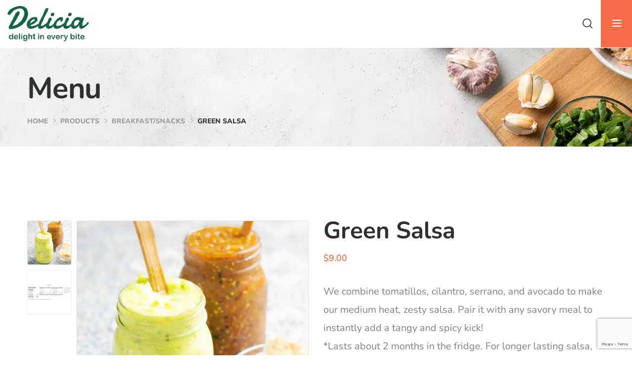

--- FILE ---
content_type: text/html; charset=UTF-8
request_url: https://deliciamealprep.com/product/green-salsa/
body_size: 44068
content:

<!DOCTYPE html>
<html lang="en-US">
    <head>
        <meta http-equiv="Content-Type" content="text/html; charset=UTF-8">
        <meta name="viewport" content="width=device-width, initial-scale=1, maximum-scale=1">
        <meta http-equiv="X-UA-Compatible" content="IE=Edge">
        <link rel="pingback" href="">
        <meta name='robots' content='index, follow, max-image-preview:large, max-snippet:-1, max-video-preview:-1' />

	<!-- This site is optimized with the Yoast SEO plugin v26.7 - https://yoast.com/wordpress/plugins/seo/ -->
	<title>Green Salsa - Delicia Meal Prep</title>
<link data-rocket-preload as="style" href="https://fonts.googleapis.com/css?family=Nunito%3A300%2C400%2C500%2C600%2C700%2C800%2C%7CMeddon%3A400%2C400&#038;display=swap" rel="preload">
<link href="https://fonts.googleapis.com/css?family=Nunito%3A300%2C400%2C500%2C600%2C700%2C800%2C%7CMeddon%3A400%2C400&#038;display=swap" media="print" onload="this.media=&#039;all&#039;" rel="stylesheet">
<style id="wpr-usedcss">img:is([sizes=auto i],[sizes^="auto," i]){contain-intrinsic-size:3000px 1500px}img.emoji{display:inline!important;border:none!important;box-shadow:none!important;height:1em!important;width:1em!important;margin:0 .07em!important;vertical-align:-.1em!important;background:0 0!important;padding:0!important}:where(.wp-block-button__link){border-radius:9999px;box-shadow:none;padding:calc(.667em + 2px) calc(1.333em + 2px);text-decoration:none}:root :where(.wp-block-button .wp-block-button__link.is-style-outline),:root :where(.wp-block-button.is-style-outline>.wp-block-button__link){border:2px solid;padding:.667em 1.333em}:root :where(.wp-block-button .wp-block-button__link.is-style-outline:not(.has-text-color)),:root :where(.wp-block-button.is-style-outline>.wp-block-button__link:not(.has-text-color)){color:currentColor}:root :where(.wp-block-button .wp-block-button__link.is-style-outline:not(.has-background)),:root :where(.wp-block-button.is-style-outline>.wp-block-button__link:not(.has-background)){background-color:initial;background-image:none}:where(.wp-block-calendar table:not(.has-background) th){background:#ddd}.wp-block-categories{box-sizing:border-box}:where(.wp-block-columns){margin-bottom:1.75em}:where(.wp-block-columns.has-background){padding:1.25em 2.375em}:where(.wp-block-post-comments input[type=submit]){border:none}:where(.wp-block-cover-image:not(.has-text-color)),:where(.wp-block-cover:not(.has-text-color)){color:#fff}:where(.wp-block-cover-image.is-light:not(.has-text-color)),:where(.wp-block-cover.is-light:not(.has-text-color)){color:#000}:root :where(.wp-block-cover h1:not(.has-text-color)),:root :where(.wp-block-cover h2:not(.has-text-color)),:root :where(.wp-block-cover h3:not(.has-text-color)),:root :where(.wp-block-cover h4:not(.has-text-color)),:root :where(.wp-block-cover h5:not(.has-text-color)),:root :where(.wp-block-cover h6:not(.has-text-color)),:root :where(.wp-block-cover p:not(.has-text-color)){color:inherit}:where(.wp-block-file){margin-bottom:1.5em}:where(.wp-block-file__button){border-radius:2em;display:inline-block;padding:.5em 1em}:where(.wp-block-file__button):is(a):active,:where(.wp-block-file__button):is(a):focus,:where(.wp-block-file__button):is(a):hover,:where(.wp-block-file__button):is(a):visited{box-shadow:none;color:#fff;opacity:.85;text-decoration:none}:where(.wp-block-group.wp-block-group-is-layout-constrained){position:relative}.wp-block-image>a,.wp-block-image>figure>a{display:inline-block}.wp-block-image img{box-sizing:border-box;height:auto;max-width:100%;vertical-align:bottom}@media not (prefers-reduced-motion){.wp-block-image img.hide{visibility:hidden}.wp-block-image img.show{animation:.4s show-content-image}}.wp-block-image[style*=border-radius] img,.wp-block-image[style*=border-radius]>a{border-radius:inherit}.wp-block-image.aligncenter{text-align:center}.wp-block-image .aligncenter,.wp-block-image.aligncenter{display:table}.wp-block-image .aligncenter{margin-left:auto;margin-right:auto}.wp-block-image :where(figcaption){margin-bottom:1em;margin-top:.5em}:root :where(.wp-block-image.is-style-rounded img,.wp-block-image .is-style-rounded img){border-radius:9999px}.wp-block-image figure{margin:0}@keyframes show-content-image{0%{visibility:hidden}99%{visibility:hidden}to{visibility:visible}}:where(.wp-block-latest-comments:not([style*=line-height] .wp-block-latest-comments__comment)){line-height:1.1}:where(.wp-block-latest-comments:not([style*=line-height] .wp-block-latest-comments__comment-excerpt p)){line-height:1.8}:root :where(.wp-block-latest-posts.is-grid){padding:0}:root :where(.wp-block-latest-posts.wp-block-latest-posts__list){padding-left:0}ol,ul{box-sizing:border-box}:root :where(.wp-block-list.has-background){padding:1.25em 2.375em}:where(.wp-block-navigation.has-background .wp-block-navigation-item a:not(.wp-element-button)),:where(.wp-block-navigation.has-background .wp-block-navigation-submenu a:not(.wp-element-button)){padding:.5em 1em}:where(.wp-block-navigation .wp-block-navigation__submenu-container .wp-block-navigation-item a:not(.wp-element-button)),:where(.wp-block-navigation .wp-block-navigation__submenu-container .wp-block-navigation-submenu a:not(.wp-element-button)),:where(.wp-block-navigation .wp-block-navigation__submenu-container .wp-block-navigation-submenu button.wp-block-navigation-item__content),:where(.wp-block-navigation .wp-block-navigation__submenu-container .wp-block-pages-list__item button.wp-block-navigation-item__content){padding:.5em 1em}:root :where(p.has-background){padding:1.25em 2.375em}:where(p.has-text-color:not(.has-link-color)) a{color:inherit}:where(.wp-block-post-comments-form) input:not([type=submit]),:where(.wp-block-post-comments-form) textarea{border:1px solid #949494;font-family:inherit;font-size:1em}:where(.wp-block-post-comments-form) input:where(:not([type=submit]):not([type=checkbox])),:where(.wp-block-post-comments-form) textarea{padding:calc(.667em + 2px)}:where(.wp-block-post-excerpt){box-sizing:border-box;margin-bottom:var(--wp--style--block-gap);margin-top:var(--wp--style--block-gap)}:where(.wp-block-preformatted.has-background){padding:1.25em 2.375em}:where(.wp-block-search__button){border:1px solid #ccc;padding:6px 10px}:where(.wp-block-search__input){font-family:inherit;font-size:inherit;font-style:inherit;font-weight:inherit;letter-spacing:inherit;line-height:inherit;text-transform:inherit}:where(.wp-block-search__button-inside .wp-block-search__inside-wrapper){border:1px solid #949494;box-sizing:border-box;padding:4px}:where(.wp-block-search__button-inside .wp-block-search__inside-wrapper) .wp-block-search__input{border:none;border-radius:0;padding:0 4px}:where(.wp-block-search__button-inside .wp-block-search__inside-wrapper) .wp-block-search__input:focus{outline:0}:where(.wp-block-search__button-inside .wp-block-search__inside-wrapper) :where(.wp-block-search__button){padding:4px 8px}:root :where(.wp-block-separator.is-style-dots){height:auto;line-height:1;text-align:center}:root :where(.wp-block-separator.is-style-dots):before{color:currentColor;content:"···";font-family:serif;font-size:1.5em;letter-spacing:2em;padding-left:2em}:root :where(.wp-block-site-logo.is-style-rounded){border-radius:9999px}:where(.wp-block-social-links:not(.is-style-logos-only)) .wp-social-link{background-color:#f0f0f0;color:#444}:where(.wp-block-social-links:not(.is-style-logos-only)) .wp-social-link-amazon{background-color:#f90;color:#fff}:where(.wp-block-social-links:not(.is-style-logos-only)) .wp-social-link-bandcamp{background-color:#1ea0c3;color:#fff}:where(.wp-block-social-links:not(.is-style-logos-only)) .wp-social-link-behance{background-color:#0757fe;color:#fff}:where(.wp-block-social-links:not(.is-style-logos-only)) .wp-social-link-bluesky{background-color:#0a7aff;color:#fff}:where(.wp-block-social-links:not(.is-style-logos-only)) .wp-social-link-codepen{background-color:#1e1f26;color:#fff}:where(.wp-block-social-links:not(.is-style-logos-only)) .wp-social-link-deviantart{background-color:#02e49b;color:#fff}:where(.wp-block-social-links:not(.is-style-logos-only)) .wp-social-link-discord{background-color:#5865f2;color:#fff}:where(.wp-block-social-links:not(.is-style-logos-only)) .wp-social-link-dribbble{background-color:#e94c89;color:#fff}:where(.wp-block-social-links:not(.is-style-logos-only)) .wp-social-link-dropbox{background-color:#4280ff;color:#fff}:where(.wp-block-social-links:not(.is-style-logos-only)) .wp-social-link-etsy{background-color:#f45800;color:#fff}:where(.wp-block-social-links:not(.is-style-logos-only)) .wp-social-link-facebook{background-color:#0866ff;color:#fff}:where(.wp-block-social-links:not(.is-style-logos-only)) .wp-social-link-fivehundredpx{background-color:#000;color:#fff}:where(.wp-block-social-links:not(.is-style-logos-only)) .wp-social-link-flickr{background-color:#0461dd;color:#fff}:where(.wp-block-social-links:not(.is-style-logos-only)) .wp-social-link-foursquare{background-color:#e65678;color:#fff}:where(.wp-block-social-links:not(.is-style-logos-only)) .wp-social-link-github{background-color:#24292d;color:#fff}:where(.wp-block-social-links:not(.is-style-logos-only)) .wp-social-link-goodreads{background-color:#eceadd;color:#382110}:where(.wp-block-social-links:not(.is-style-logos-only)) .wp-social-link-google{background-color:#ea4434;color:#fff}:where(.wp-block-social-links:not(.is-style-logos-only)) .wp-social-link-gravatar{background-color:#1d4fc4;color:#fff}:where(.wp-block-social-links:not(.is-style-logos-only)) .wp-social-link-instagram{background-color:#f00075;color:#fff}:where(.wp-block-social-links:not(.is-style-logos-only)) .wp-social-link-lastfm{background-color:#e21b24;color:#fff}:where(.wp-block-social-links:not(.is-style-logos-only)) .wp-social-link-linkedin{background-color:#0d66c2;color:#fff}:where(.wp-block-social-links:not(.is-style-logos-only)) .wp-social-link-mastodon{background-color:#3288d4;color:#fff}:where(.wp-block-social-links:not(.is-style-logos-only)) .wp-social-link-medium{background-color:#000;color:#fff}:where(.wp-block-social-links:not(.is-style-logos-only)) .wp-social-link-meetup{background-color:#f6405f;color:#fff}:where(.wp-block-social-links:not(.is-style-logos-only)) .wp-social-link-patreon{background-color:#000;color:#fff}:where(.wp-block-social-links:not(.is-style-logos-only)) .wp-social-link-pinterest{background-color:#e60122;color:#fff}:where(.wp-block-social-links:not(.is-style-logos-only)) .wp-social-link-pocket{background-color:#ef4155;color:#fff}:where(.wp-block-social-links:not(.is-style-logos-only)) .wp-social-link-reddit{background-color:#ff4500;color:#fff}:where(.wp-block-social-links:not(.is-style-logos-only)) .wp-social-link-skype{background-color:#0478d7;color:#fff}:where(.wp-block-social-links:not(.is-style-logos-only)) .wp-social-link-snapchat{background-color:#fefc00;color:#fff;stroke:#000}:where(.wp-block-social-links:not(.is-style-logos-only)) .wp-social-link-soundcloud{background-color:#ff5600;color:#fff}:where(.wp-block-social-links:not(.is-style-logos-only)) .wp-social-link-spotify{background-color:#1bd760;color:#fff}:where(.wp-block-social-links:not(.is-style-logos-only)) .wp-social-link-telegram{background-color:#2aabee;color:#fff}:where(.wp-block-social-links:not(.is-style-logos-only)) .wp-social-link-threads{background-color:#000;color:#fff}:where(.wp-block-social-links:not(.is-style-logos-only)) .wp-social-link-tiktok{background-color:#000;color:#fff}:where(.wp-block-social-links:not(.is-style-logos-only)) .wp-social-link-tumblr{background-color:#011835;color:#fff}:where(.wp-block-social-links:not(.is-style-logos-only)) .wp-social-link-twitch{background-color:#6440a4;color:#fff}:where(.wp-block-social-links:not(.is-style-logos-only)) .wp-social-link-twitter{background-color:#1da1f2;color:#fff}:where(.wp-block-social-links:not(.is-style-logos-only)) .wp-social-link-vimeo{background-color:#1eb7ea;color:#fff}:where(.wp-block-social-links:not(.is-style-logos-only)) .wp-social-link-vk{background-color:#4680c2;color:#fff}:where(.wp-block-social-links:not(.is-style-logos-only)) .wp-social-link-wordpress{background-color:#3499cd;color:#fff}:where(.wp-block-social-links:not(.is-style-logos-only)) .wp-social-link-whatsapp{background-color:#25d366;color:#fff}:where(.wp-block-social-links:not(.is-style-logos-only)) .wp-social-link-x{background-color:#000;color:#fff}:where(.wp-block-social-links:not(.is-style-logos-only)) .wp-social-link-yelp{background-color:#d32422;color:#fff}:where(.wp-block-social-links:not(.is-style-logos-only)) .wp-social-link-youtube{background-color:red;color:#fff}:where(.wp-block-social-links.is-style-logos-only) .wp-social-link{background:0 0}:where(.wp-block-social-links.is-style-logos-only) .wp-social-link svg{height:1.25em;width:1.25em}:where(.wp-block-social-links.is-style-logos-only) .wp-social-link-amazon{color:#f90}:where(.wp-block-social-links.is-style-logos-only) .wp-social-link-bandcamp{color:#1ea0c3}:where(.wp-block-social-links.is-style-logos-only) .wp-social-link-behance{color:#0757fe}:where(.wp-block-social-links.is-style-logos-only) .wp-social-link-bluesky{color:#0a7aff}:where(.wp-block-social-links.is-style-logos-only) .wp-social-link-codepen{color:#1e1f26}:where(.wp-block-social-links.is-style-logos-only) .wp-social-link-deviantart{color:#02e49b}:where(.wp-block-social-links.is-style-logos-only) .wp-social-link-discord{color:#5865f2}:where(.wp-block-social-links.is-style-logos-only) .wp-social-link-dribbble{color:#e94c89}:where(.wp-block-social-links.is-style-logos-only) .wp-social-link-dropbox{color:#4280ff}:where(.wp-block-social-links.is-style-logos-only) .wp-social-link-etsy{color:#f45800}:where(.wp-block-social-links.is-style-logos-only) .wp-social-link-facebook{color:#0866ff}:where(.wp-block-social-links.is-style-logos-only) .wp-social-link-fivehundredpx{color:#000}:where(.wp-block-social-links.is-style-logos-only) .wp-social-link-flickr{color:#0461dd}:where(.wp-block-social-links.is-style-logos-only) .wp-social-link-foursquare{color:#e65678}:where(.wp-block-social-links.is-style-logos-only) .wp-social-link-github{color:#24292d}:where(.wp-block-social-links.is-style-logos-only) .wp-social-link-goodreads{color:#382110}:where(.wp-block-social-links.is-style-logos-only) .wp-social-link-google{color:#ea4434}:where(.wp-block-social-links.is-style-logos-only) .wp-social-link-gravatar{color:#1d4fc4}:where(.wp-block-social-links.is-style-logos-only) .wp-social-link-instagram{color:#f00075}:where(.wp-block-social-links.is-style-logos-only) .wp-social-link-lastfm{color:#e21b24}:where(.wp-block-social-links.is-style-logos-only) .wp-social-link-linkedin{color:#0d66c2}:where(.wp-block-social-links.is-style-logos-only) .wp-social-link-mastodon{color:#3288d4}:where(.wp-block-social-links.is-style-logos-only) .wp-social-link-medium{color:#000}:where(.wp-block-social-links.is-style-logos-only) .wp-social-link-meetup{color:#f6405f}:where(.wp-block-social-links.is-style-logos-only) .wp-social-link-patreon{color:#000}:where(.wp-block-social-links.is-style-logos-only) .wp-social-link-pinterest{color:#e60122}:where(.wp-block-social-links.is-style-logos-only) .wp-social-link-pocket{color:#ef4155}:where(.wp-block-social-links.is-style-logos-only) .wp-social-link-reddit{color:#ff4500}:where(.wp-block-social-links.is-style-logos-only) .wp-social-link-skype{color:#0478d7}:where(.wp-block-social-links.is-style-logos-only) .wp-social-link-snapchat{color:#fff;stroke:#000}:where(.wp-block-social-links.is-style-logos-only) .wp-social-link-soundcloud{color:#ff5600}:where(.wp-block-social-links.is-style-logos-only) .wp-social-link-spotify{color:#1bd760}:where(.wp-block-social-links.is-style-logos-only) .wp-social-link-telegram{color:#2aabee}:where(.wp-block-social-links.is-style-logos-only) .wp-social-link-threads{color:#000}:where(.wp-block-social-links.is-style-logos-only) .wp-social-link-tiktok{color:#000}:where(.wp-block-social-links.is-style-logos-only) .wp-social-link-tumblr{color:#011835}:where(.wp-block-social-links.is-style-logos-only) .wp-social-link-twitch{color:#6440a4}:where(.wp-block-social-links.is-style-logos-only) .wp-social-link-twitter{color:#1da1f2}:where(.wp-block-social-links.is-style-logos-only) .wp-social-link-vimeo{color:#1eb7ea}:where(.wp-block-social-links.is-style-logos-only) .wp-social-link-vk{color:#4680c2}:where(.wp-block-social-links.is-style-logos-only) .wp-social-link-whatsapp{color:#25d366}:where(.wp-block-social-links.is-style-logos-only) .wp-social-link-wordpress{color:#3499cd}:where(.wp-block-social-links.is-style-logos-only) .wp-social-link-x{color:#000}:where(.wp-block-social-links.is-style-logos-only) .wp-social-link-yelp{color:#d32422}:where(.wp-block-social-links.is-style-logos-only) .wp-social-link-youtube{color:red}:root :where(.wp-block-social-links .wp-social-link a){padding:.25em}:root :where(.wp-block-social-links.is-style-logos-only .wp-social-link a){padding:0}:root :where(.wp-block-social-links.is-style-pill-shape .wp-social-link a){padding-left:.6666666667em;padding-right:.6666666667em}:root :where(.wp-block-tag-cloud.is-style-outline){display:flex;flex-wrap:wrap;gap:1ch}:root :where(.wp-block-tag-cloud.is-style-outline a){border:1px solid;font-size:unset!important;margin-right:0;padding:1ch 2ch;text-decoration:none!important}:root :where(.wp-block-table-of-contents){box-sizing:border-box}:where(.wp-block-term-description){box-sizing:border-box;margin-bottom:var(--wp--style--block-gap);margin-top:var(--wp--style--block-gap)}:where(pre.wp-block-verse){font-family:inherit}:root{--wp--preset--font-size--normal:16px;--wp--preset--font-size--huge:42px}.aligncenter{clear:both}.screen-reader-text{border:0;clip-path:inset(50%);height:1px;margin:-1px;overflow:hidden;padding:0;position:absolute;width:1px;word-wrap:normal!important}.screen-reader-text:focus{background-color:#ddd;clip-path:none;color:#444;display:block;font-size:1em;height:auto;left:5px;line-height:normal;padding:15px 23px 14px;text-decoration:none;top:5px;width:auto;z-index:100000}html :where(.has-border-color){border-style:solid}html :where([style*=border-top-color]){border-top-style:solid}html :where([style*=border-right-color]){border-right-style:solid}html :where([style*=border-bottom-color]){border-bottom-style:solid}html :where([style*=border-left-color]){border-left-style:solid}html :where([style*=border-width]){border-style:solid}html :where([style*=border-top-width]){border-top-style:solid}html :where([style*=border-right-width]){border-right-style:solid}html :where([style*=border-bottom-width]){border-bottom-style:solid}html :where([style*=border-left-width]){border-left-style:solid}html :where(img[class*=wp-image-]){height:auto;max-width:100%}:where(figure){margin:0 0 1em}html :where(.is-position-sticky){--wp-admin--admin-bar--position-offset:var(--wp-admin--admin-bar--height,0px)}:root{--wp--preset--aspect-ratio--square:1;--wp--preset--aspect-ratio--4-3:4/3;--wp--preset--aspect-ratio--3-4:3/4;--wp--preset--aspect-ratio--3-2:3/2;--wp--preset--aspect-ratio--2-3:2/3;--wp--preset--aspect-ratio--16-9:16/9;--wp--preset--aspect-ratio--9-16:9/16;--wp--preset--color--black:#000000;--wp--preset--color--cyan-bluish-gray:#abb8c3;--wp--preset--color--white:#ffffff;--wp--preset--color--pale-pink:#f78da7;--wp--preset--color--vivid-red:#cf2e2e;--wp--preset--color--luminous-vivid-orange:#ff6900;--wp--preset--color--luminous-vivid-amber:#fcb900;--wp--preset--color--light-green-cyan:#7bdcb5;--wp--preset--color--vivid-green-cyan:#00d084;--wp--preset--color--pale-cyan-blue:#8ed1fc;--wp--preset--color--vivid-cyan-blue:#0693e3;--wp--preset--color--vivid-purple:#9b51e0;--wp--preset--gradient--vivid-cyan-blue-to-vivid-purple:linear-gradient(135deg,rgba(6, 147, 227, 1) 0%,rgb(155, 81, 224) 100%);--wp--preset--gradient--light-green-cyan-to-vivid-green-cyan:linear-gradient(135deg,rgb(122, 220, 180) 0%,rgb(0, 208, 130) 100%);--wp--preset--gradient--luminous-vivid-amber-to-luminous-vivid-orange:linear-gradient(135deg,rgba(252, 185, 0, 1) 0%,rgba(255, 105, 0, 1) 100%);--wp--preset--gradient--luminous-vivid-orange-to-vivid-red:linear-gradient(135deg,rgba(255, 105, 0, 1) 0%,rgb(207, 46, 46) 100%);--wp--preset--gradient--very-light-gray-to-cyan-bluish-gray:linear-gradient(135deg,rgb(238, 238, 238) 0%,rgb(169, 184, 195) 100%);--wp--preset--gradient--cool-to-warm-spectrum:linear-gradient(135deg,rgb(74, 234, 220) 0%,rgb(151, 120, 209) 20%,rgb(207, 42, 186) 40%,rgb(238, 44, 130) 60%,rgb(251, 105, 98) 80%,rgb(254, 248, 76) 100%);--wp--preset--gradient--blush-light-purple:linear-gradient(135deg,rgb(255, 206, 236) 0%,rgb(152, 150, 240) 100%);--wp--preset--gradient--blush-bordeaux:linear-gradient(135deg,rgb(254, 205, 165) 0%,rgb(254, 45, 45) 50%,rgb(107, 0, 62) 100%);--wp--preset--gradient--luminous-dusk:linear-gradient(135deg,rgb(255, 203, 112) 0%,rgb(199, 81, 192) 50%,rgb(65, 88, 208) 100%);--wp--preset--gradient--pale-ocean:linear-gradient(135deg,rgb(255, 245, 203) 0%,rgb(182, 227, 212) 50%,rgb(51, 167, 181) 100%);--wp--preset--gradient--electric-grass:linear-gradient(135deg,rgb(202, 248, 128) 0%,rgb(113, 206, 126) 100%);--wp--preset--gradient--midnight:linear-gradient(135deg,rgb(2, 3, 129) 0%,rgb(40, 116, 252) 100%);--wp--preset--font-size--small:13px;--wp--preset--font-size--medium:20px;--wp--preset--font-size--large:36px;--wp--preset--font-size--x-large:42px;--wp--preset--spacing--20:0.44rem;--wp--preset--spacing--30:0.67rem;--wp--preset--spacing--40:1rem;--wp--preset--spacing--50:1.5rem;--wp--preset--spacing--60:2.25rem;--wp--preset--spacing--70:3.38rem;--wp--preset--spacing--80:5.06rem;--wp--preset--shadow--natural:6px 6px 9px rgba(0, 0, 0, .2);--wp--preset--shadow--deep:12px 12px 50px rgba(0, 0, 0, .4);--wp--preset--shadow--sharp:6px 6px 0px rgba(0, 0, 0, .2);--wp--preset--shadow--outlined:6px 6px 0px -3px rgba(255, 255, 255, 1),6px 6px rgba(0, 0, 0, 1);--wp--preset--shadow--crisp:6px 6px 0px rgba(0, 0, 0, 1)}:where(.is-layout-flex){gap:.5em}:where(.is-layout-grid){gap:.5em}:where(.wp-block-post-template.is-layout-flex){gap:1.25em}:where(.wp-block-post-template.is-layout-grid){gap:1.25em}:where(.wp-block-columns.is-layout-flex){gap:2em}:where(.wp-block-columns.is-layout-grid){gap:2em}:root :where(.wp-block-pullquote){font-size:1.5em;line-height:1.6}#lostpasswordform #somfrp_user_info{display:block}#reset-pass-submit{margin:10px 0 0}#somfrp_user_info{width:250px}.woocommerce .woocommerce-error .button,.woocommerce .woocommerce-message .button,.woocommerce-page .woocommerce-error .button,.woocommerce-page .woocommerce-message .button{float:right}.woocommerce img,.woocommerce-page img{height:auto;max-width:100%}.woocommerce #content div.product div.images,.woocommerce div.product div.images,.woocommerce-page #content div.product div.images,.woocommerce-page div.product div.images{float:left;width:48%}.woocommerce #content div.product div.thumbnails::after,.woocommerce #content div.product div.thumbnails::before,.woocommerce div.product div.thumbnails::after,.woocommerce div.product div.thumbnails::before,.woocommerce-page #content div.product div.thumbnails::after,.woocommerce-page #content div.product div.thumbnails::before,.woocommerce-page div.product div.thumbnails::after,.woocommerce-page div.product div.thumbnails::before{content:" ";display:table}.woocommerce #content div.product div.thumbnails::after,.woocommerce div.product div.thumbnails::after,.woocommerce-page #content div.product div.thumbnails::after,.woocommerce-page div.product div.thumbnails::after{clear:both}.woocommerce #content div.product div.thumbnails a,.woocommerce div.product div.thumbnails a,.woocommerce-page #content div.product div.thumbnails a,.woocommerce-page div.product div.thumbnails a{float:left;width:30.75%;margin-right:3.8%;margin-bottom:1em}.woocommerce #content div.product div.thumbnails a.last,.woocommerce div.product div.thumbnails a.last,.woocommerce-page #content div.product div.thumbnails a.last,.woocommerce-page div.product div.thumbnails a.last{margin-right:0}.woocommerce #content div.product div.thumbnails a.first,.woocommerce div.product div.thumbnails a.first,.woocommerce-page #content div.product div.thumbnails a.first,.woocommerce-page div.product div.thumbnails a.first{clear:both}.woocommerce div.product div.thumbnails.columns-1 a{width:100%;margin-right:0;float:none}.woocommerce #content div.product div.thumbnails.columns-2 a,.woocommerce div.product div.thumbnails.columns-2 a,.woocommerce-page #content div.product div.thumbnails.columns-2 a,.woocommerce-page div.product div.thumbnails.columns-2 a{width:48%}.woocommerce div.product div.thumbnails.columns-4 a{width:22.05%}.woocommerce div.product div.thumbnails.columns-5 a{width:16.9%}.woocommerce #content div.product div.summary,.woocommerce div.product div.summary,.woocommerce-page #content div.product div.summary,.woocommerce-page div.product div.summary{float:right;width:48%;clear:none}.woocommerce #content div.product .woocommerce-tabs,.woocommerce div.product .woocommerce-tabs,.woocommerce-page #content div.product .woocommerce-tabs,.woocommerce-page div.product .woocommerce-tabs{clear:both}.woocommerce div.product .woocommerce-tabs ul.tabs::after,.woocommerce div.product .woocommerce-tabs ul.tabs::before{content:" ";display:table}.woocommerce div.product .woocommerce-tabs ul.tabs::after{clear:both}.woocommerce div.product .woocommerce-tabs ul.tabs li{display:inline-block}.woocommerce div.product #reviews .comment::after,.woocommerce div.product #reviews .comment::before{content:" ";display:table}.woocommerce div.product #reviews .comment::after{clear:both}.woocommerce div.product #reviews .comment img{float:right;height:auto}.woocommerce .woocommerce-result-count,.woocommerce-page .woocommerce-result-count{float:left}.woocommerce .woocommerce-ordering,.woocommerce-page .woocommerce-ordering{float:right}.woocommerce #content table.cart img,.woocommerce table.cart img,.woocommerce-page #content table.cart img,.woocommerce-page table.cart img{height:auto}.woocommerce form .password-input,.woocommerce-page form .password-input{display:flex;flex-direction:column;justify-content:center;position:relative}.woocommerce form .password-input input[type=password],.woocommerce-page form .password-input input[type=password]{padding-right:2.5rem}.woocommerce form .password-input input::-ms-reveal,.woocommerce-page form .password-input input::-ms-reveal{display:none}.woocommerce form .show-password-input,.woocommerce-page form .show-password-input{background-color:transparent;border-radius:0;border:0;color:var(--wc-form-color-text,#000);cursor:pointer;font-size:inherit;line-height:inherit;margin:0;padding:0;position:absolute;right:.7em;text-decoration:none;top:50%;transform:translateY(-50%);-moz-osx-font-smoothing:inherit;-webkit-appearance:none;-webkit-font-smoothing:inherit}.woocommerce form .show-password-input::before,.woocommerce-page form .show-password-input::before{background-repeat:no-repeat;background-size:cover;background-image:url('data:image/svg+xml,<svg width="20" height="20" viewBox="0 0 20 20" fill="none" xmlns="http://www.w3.org/2000/svg"><path d="M17.3 3.3C16.9 2.9 16.2 2.9 15.7 3.3L13.3 5.7C12.2437 5.3079 11.1267 5.1048 10 5.1C6.2 5.2 2.8 7.2 1 10.5C1.2 10.9 1.5 11.3 1.8 11.7C2.6 12.8 3.6 13.7 4.7 14.4L3 16.1C2.6 16.5 2.5 17.2 3 17.7C3.4 18.1 4.1 18.2 4.6 17.7L17.3 4.9C17.7 4.4 17.7 3.7 17.3 3.3ZM6.7 12.3L5.4 13.6C4.2 12.9 3.1 11.9 2.3 10.7C3.5 9 5.1 7.8 7 7.2C5.7 8.6 5.6 10.8 6.7 12.3ZM10.1 9C9.6 8.5 9.7 7.7 10.2 7.2C10.7 6.8 11.4 6.8 11.9 7.2L10.1 9ZM18.3 9.5C17.8 8.8 17.2 8.1 16.5 7.6L15.5 8.6C16.3 9.2 17 9.9 17.6 10.8C15.9 13.4 13 15 9.9 15H9.1L8.1 16C8.8 15.9 9.4 16 10 16C13.3 16 16.4 14.4 18.3 11.7C18.6 11.3 18.8 10.9 19.1 10.5C18.8 10.2 18.6 9.8 18.3 9.5ZM14 10L10 14C12.2 14 14 12.2 14 10Z" fill="%23111111"/></svg>');content:"";display:block;height:22px;width:22px}.woocommerce form .show-password-input.display-password::before,.woocommerce-page form .show-password-input.display-password::before{background-image:url('data:image/svg+xml,<svg width="20" height="20" viewBox="0 0 20 20" fill="none" xmlns="http://www.w3.org/2000/svg"><path d="M18.3 9.49999C15 4.89999 8.50002 3.79999 3.90002 7.19999C2.70002 8.09999 1.70002 9.29999 0.900024 10.6C1.10002 11 1.40002 11.4 1.70002 11.8C5.00002 16.4 11.3 17.4 15.9 14.2C16.8 13.5 17.6 12.8 18.3 11.8C18.6 11.4 18.8 11 19.1 10.6C18.8 10.2 18.6 9.79999 18.3 9.49999ZM10.1 7.19999C10.6 6.69999 11.4 6.69999 11.9 7.19999C12.4 7.69999 12.4 8.49999 11.9 8.99999C11.4 9.49999 10.6 9.49999 10.1 8.99999C9.60003 8.49999 9.60003 7.69999 10.1 7.19999ZM10 14.9C6.90002 14.9 4.00002 13.3 2.30002 10.7C3.50002 8.99999 5.10002 7.79999 7.00002 7.19999C6.30002 7.99999 6.00002 8.89999 6.00002 9.89999C6.00002 12.1 7.70002 14 10 14C12.2 14 14.1 12.3 14.1 9.99999V9.89999C14.1 8.89999 13.7 7.89999 13 7.19999C14.9 7.79999 16.5 8.99999 17.7 10.7C16 13.3 13.1 14.9 10 14.9Z" fill="%23111111"/></svg>')}:root{--woocommerce:#720eec;--wc-green:#7ad03a;--wc-red:#a00;--wc-orange:#ffba00;--wc-blue:#2ea2cc;--wc-primary:#720eec;--wc-primary-text:#fcfbfe;--wc-secondary:#e9e6ed;--wc-secondary-text:#515151;--wc-highlight:#958e09;--wc-highligh-text:white;--wc-content-bg:#fff;--wc-subtext:#767676;--wc-form-border-color:rgba(32, 7, 7, .8);--wc-form-border-radius:4px;--wc-form-border-width:1px}@keyframes spin{100%{transform:rotate(360deg)}}.woocommerce-store-notice{position:absolute;top:0;left:0;right:0;margin:0;width:100%;font-size:1em;padding:1em 0;text-align:center;background-color:#720eec;color:#fcfbfe;z-index:99998;box-shadow:0 1px 1em rgba(0,0,0,.2);display:none}.woocommerce-store-notice a{color:#fcfbfe;text-decoration:underline}.screen-reader-text{clip:rect(1px,1px,1px,1px);height:1px;overflow:hidden;position:absolute!important;width:1px;word-wrap:normal!important}.clear{clear:both}.woocommerce .blockUI.blockOverlay{position:relative}.woocommerce .blockUI.blockOverlay::before{height:1em;width:1em;display:block;position:absolute;top:50%;left:50%;margin-left:-.5em;margin-top:-.5em;content:"";animation:1s ease-in-out infinite spin;background:url(https://deliciamealprep.com/wp-content/plugins/woocommerce/assets/images/icons/loader.svg) center center;background-size:cover;line-height:1;text-align:center;font-size:2em;color:rgba(0,0,0,.75)}.woocommerce a.remove{display:block;font-size:1.5em;height:1em;width:1em;text-align:center;line-height:1;border-radius:100%;color:var(--wc-red)!important;text-decoration:none;font-weight:700;border:0}.woocommerce a.remove:hover{color:#fff!important;background:var(--wc-red)}.woocommerce .quantity .qty{width:3.631em;text-align:center}.woocommerce div.product{margin-bottom:0;position:relative}.woocommerce div.product .product_title{clear:none;margin-top:0;padding:0}.woocommerce div.product p.price ins,.woocommerce div.product span.price ins{background:inherit;font-weight:700;display:inline-block}.woocommerce div.product p.price del,.woocommerce div.product span.price del{opacity:.7;display:inline-block}.woocommerce div.product p.stock{font-size:.92em}.woocommerce div.product .woocommerce-product-rating{margin-bottom:1.618em}.woocommerce div.product div.images{margin-bottom:2em}.woocommerce div.product div.images img{display:block;width:100%;height:auto;box-shadow:none}.woocommerce div.product div.images div.thumbnails{padding-top:1em}.woocommerce div.product div.images.woocommerce-product-gallery{position:relative}.woocommerce div.product div.images .woocommerce-product-gallery__wrapper{transition:all cubic-bezier(.795,-.035,0,1) .5s;margin:0;padding:0}.woocommerce div.product div.images .woocommerce-product-gallery__wrapper .zoomImg{background-color:#fff;opacity:0}.woocommerce div.product div.images .woocommerce-product-gallery__image--placeholder{border:1px solid #f2f2f2}.woocommerce div.product div.images .woocommerce-product-gallery__image:nth-child(n+2){width:25%;display:inline-block}.woocommerce div.product div.images .woocommerce-product-gallery__image a{display:block;outline-offset:-2px}.woocommerce div.product div.images .woocommerce-product-gallery__trigger{background:#fff;border:none;box-sizing:content-box;border-radius:100%;cursor:pointer;font-size:2em;height:36px;padding:0;position:absolute;right:.5em;text-indent:-9999px;top:.5em;width:36px;z-index:99}.woocommerce div.product div.images .woocommerce-product-gallery__trigger::before{border:2px solid #000;border-radius:100%;box-sizing:content-box;content:"";display:block;height:10px;left:9px;top:9px;position:absolute;width:10px}.woocommerce div.product div.images .woocommerce-product-gallery__trigger::after{background:#000;border-radius:6px;box-sizing:content-box;content:"";display:block;height:8px;left:22px;position:absolute;top:19px;transform:rotate(-45deg);width:2px}.woocommerce div.product div.images .woocommerce-product-gallery__trigger span[aria-hidden=true]{border:0;clip-path:inset(50%);height:1px;left:50%;margin:-1px;overflow:hidden;position:absolute;top:50%;width:1px}.woocommerce div.product div.images .flex-control-thumbs{overflow:hidden;zoom:1;margin:0;padding:0}.woocommerce div.product div.images .flex-control-thumbs li{width:25%;float:left;margin:0;list-style:none}.woocommerce div.product div.images .flex-control-thumbs li img{cursor:pointer;opacity:.5;margin:0}.woocommerce div.product div.images .flex-control-thumbs li img.flex-active,.woocommerce div.product div.images .flex-control-thumbs li img:hover{opacity:1}.woocommerce div.product .woocommerce-product-gallery--columns-3 .flex-control-thumbs li:nth-child(3n+1){clear:left}.woocommerce div.product .woocommerce-product-gallery--columns-4 .flex-control-thumbs li:nth-child(4n+1){clear:left}.woocommerce div.product .woocommerce-product-gallery--columns-5 .flex-control-thumbs li:nth-child(5n+1){clear:left}.woocommerce div.product div.summary{margin-bottom:2em}.woocommerce div.product div.social{text-align:right;margin:0 0 1em}.woocommerce div.product div.social span{margin:0 0 0 2px}.woocommerce div.product div.social span span{margin:0}.woocommerce div.product div.social span .stButton .chicklets{padding-left:16px;width:0}.woocommerce div.product div.social iframe{float:left;margin-top:3px}.woocommerce div.product .woocommerce-tabs ul.tabs{list-style:none;padding:0 0 0 1em;margin:0 0 1.618em;overflow:hidden;position:relative}.woocommerce div.product .woocommerce-tabs ul.tabs li{border:1px solid #cfc8d8;background-color:#e9e6ed;color:#515151;display:inline-block;position:relative;z-index:0;border-radius:4px 4px 0 0;margin:0 -5px;padding:0 1em}.woocommerce div.product .woocommerce-tabs ul.tabs li a{display:inline-block;padding:.5em 0;font-weight:700;color:#515151;text-decoration:none}.woocommerce div.product .woocommerce-tabs ul.tabs li a:hover{text-decoration:none;color:#6b6b6b}.woocommerce div.product .woocommerce-tabs ul.tabs li.active{background:#fff;color:#515151;z-index:2;border-bottom-color:#fff}.woocommerce div.product .woocommerce-tabs ul.tabs li.active a{color:inherit;text-shadow:inherit}.woocommerce div.product .woocommerce-tabs ul.tabs li.active::before{box-shadow:2px 2px 0 #fff}.woocommerce div.product .woocommerce-tabs ul.tabs li.active::after{box-shadow:-2px 2px 0 #fff}.woocommerce div.product .woocommerce-tabs ul.tabs li::after,.woocommerce div.product .woocommerce-tabs ul.tabs li::before{border:1px solid #cfc8d8;position:absolute;bottom:-1px;width:5px;height:5px;content:" ";box-sizing:border-box}.woocommerce div.product .woocommerce-tabs ul.tabs li::before{left:-5px;border-bottom-right-radius:4px;border-width:0 1px 1px 0;box-shadow:2px 2px 0 #e9e6ed}.woocommerce div.product .woocommerce-tabs ul.tabs li::after{right:-5px;border-bottom-left-radius:4px;border-width:0 0 1px 1px;box-shadow:-2px 2px 0 #e9e6ed}.woocommerce div.product .woocommerce-tabs ul.tabs::before{position:absolute;content:" ";width:100%;bottom:0;left:0;border-bottom:1px solid #cfc8d8;z-index:1}.woocommerce div.product .woocommerce-tabs .panel{margin:0 0 2em;padding:0}.woocommerce div.product p.cart{margin-bottom:2em}.woocommerce div.product p.cart::after,.woocommerce div.product p.cart::before{content:" ";display:table}.woocommerce div.product p.cart::after{clear:both}.woocommerce div.product form.cart{margin-bottom:2em}.woocommerce div.product form.cart::after,.woocommerce div.product form.cart::before{content:" ";display:table}.woocommerce div.product form.cart::after{clear:both}.woocommerce div.product form.cart div.quantity{float:left;margin:0 4px 0 0}.woocommerce div.product form.cart table{border-width:0 0 1px}.woocommerce div.product form.cart table td{padding-left:0}.woocommerce div.product form.cart table div.quantity{float:none;margin:0}.woocommerce div.product form.cart table small.stock{display:block;float:none}.woocommerce div.product form.cart .variations{margin-bottom:1em;border:0;width:100%}.woocommerce div.product form.cart .variations td,.woocommerce div.product form.cart .variations th{border:0;line-height:2em;vertical-align:top}.woocommerce div.product form.cart .variations label{font-weight:700;text-align:left}.woocommerce div.product form.cart .variations select{max-width:100%;min-width:75%;display:inline-block;margin-right:1em;appearance:none;-webkit-appearance:none;-moz-appearance:none;padding-right:3em;background:url([data-uri]) no-repeat;background-size:16px;-webkit-background-size:16px;background-position:calc(100% - 12px) 50%;-webkit-background-position:calc(100% - 12px) 50%}.woocommerce div.product form.cart .variations td.label{padding-right:1em}.woocommerce div.product form.cart .woocommerce-variation-description p{margin-bottom:1em}.woocommerce div.product form.cart .reset_variations{visibility:hidden;font-size:.83em}.woocommerce div.product form.cart .wc-no-matching-variations{display:none}.woocommerce div.product form.cart .button{vertical-align:middle;float:left}.woocommerce div.product form.cart .group_table td.woocommerce-grouped-product-list-item__label{padding-right:1em;padding-left:1em}.woocommerce div.product form.cart .group_table td{vertical-align:top;padding-bottom:.5em;border:0}.woocommerce div.product form.cart .group_table td:first-child{width:4em;text-align:center}.woocommerce div.product form.cart .group_table .wc-grouped-product-add-to-cart-checkbox{display:inline-block;width:auto;margin:0 auto;transform:scale(1.5,1.5)}.woocommerce .woocommerce-result-count{margin:0 0 1em}.woocommerce .woocommerce-ordering{margin:0 0 1em}.woocommerce .woocommerce-ordering>label{margin-right:.25rem}.woocommerce .woocommerce-ordering select{vertical-align:top}.woocommerce .cart .button,.woocommerce .cart input.button{float:none}.woocommerce a.added_to_cart{padding-top:.5em;display:inline-block}.woocommerce #reviews #respond{margin:0;border:0;padding:0}.woocommerce p.stars a{position:relative;height:1em;width:1em;text-indent:-999em;display:inline-block;text-decoration:none;font-size:24px}.woocommerce p.stars a::before{display:block;position:absolute;top:0;left:0;width:1em;height:1em;line-height:1;font-family:WooCommerce;content:"\e021";text-indent:0}.woocommerce p.stars a:hover~a::before{content:"\e021"}.woocommerce p.stars:hover a::before{content:"\e020"}.woocommerce p.stars.selected a.active::before{content:"\e020"}.woocommerce p.stars.selected a.active~a::before{content:"\e021"}.woocommerce p.stars.selected a:not(.active)::before{content:"\e020"}.woocommerce :where(.wc_bis_form__input,.wc_bis_form__button){padding:.9rem 1.1rem;line-height:1}.woocommerce:where(body:not(.woocommerce-block-theme-has-button-styles)) #respond input#submit,.woocommerce:where(body:not(.woocommerce-block-theme-has-button-styles)) a.button,.woocommerce:where(body:not(.woocommerce-block-theme-has-button-styles)) button.button,.woocommerce:where(body:not(.woocommerce-block-theme-has-button-styles)) input.button,:where(body:not(.woocommerce-block-theme-has-button-styles)):where(:not(.edit-post-visual-editor)) .woocommerce #respond input#submit,:where(body:not(.woocommerce-block-theme-has-button-styles)):where(:not(.edit-post-visual-editor)) .woocommerce a.button,:where(body:not(.woocommerce-block-theme-has-button-styles)):where(:not(.edit-post-visual-editor)) .woocommerce button.button,:where(body:not(.woocommerce-block-theme-has-button-styles)):where(:not(.edit-post-visual-editor)) .woocommerce input.button{font-size:100%;margin:0;line-height:1;cursor:pointer;position:relative;text-decoration:none;overflow:visible;padding:.618em 1em;font-weight:700;border-radius:3px;left:auto;color:#515151;background-color:#e9e6ed;border:0;display:inline-block;background-image:none;box-shadow:none;text-shadow:none}.woocommerce:where(body:not(.woocommerce-block-theme-has-button-styles)) #respond input#submit.loading,.woocommerce:where(body:not(.woocommerce-block-theme-has-button-styles)) a.button.loading,.woocommerce:where(body:not(.woocommerce-block-theme-has-button-styles)) button.button.loading,.woocommerce:where(body:not(.woocommerce-block-theme-has-button-styles)) input.button.loading,:where(body:not(.woocommerce-block-theme-has-button-styles)):where(:not(.edit-post-visual-editor)) .woocommerce #respond input#submit.loading,:where(body:not(.woocommerce-block-theme-has-button-styles)):where(:not(.edit-post-visual-editor)) .woocommerce a.button.loading,:where(body:not(.woocommerce-block-theme-has-button-styles)):where(:not(.edit-post-visual-editor)) .woocommerce button.button.loading,:where(body:not(.woocommerce-block-theme-has-button-styles)):where(:not(.edit-post-visual-editor)) .woocommerce input.button.loading{opacity:.25;padding-right:2.618em}.woocommerce:where(body:not(.woocommerce-block-theme-has-button-styles)) #respond input#submit.loading::after,.woocommerce:where(body:not(.woocommerce-block-theme-has-button-styles)) a.button.loading::after,.woocommerce:where(body:not(.woocommerce-block-theme-has-button-styles)) button.button.loading::after,.woocommerce:where(body:not(.woocommerce-block-theme-has-button-styles)) input.button.loading::after,:where(body:not(.woocommerce-block-theme-has-button-styles)):where(:not(.edit-post-visual-editor)) .woocommerce #respond input#submit.loading::after,:where(body:not(.woocommerce-block-theme-has-button-styles)):where(:not(.edit-post-visual-editor)) .woocommerce a.button.loading::after,:where(body:not(.woocommerce-block-theme-has-button-styles)):where(:not(.edit-post-visual-editor)) .woocommerce button.button.loading::after,:where(body:not(.woocommerce-block-theme-has-button-styles)):where(:not(.edit-post-visual-editor)) .woocommerce input.button.loading::after{font-family:WooCommerce;content:"\e01c";vertical-align:top;font-weight:400;position:absolute;top:.618em;right:1em;animation:2s linear infinite spin}.woocommerce:where(body:not(.woocommerce-block-theme-has-button-styles)) #respond input#submit.added::after,.woocommerce:where(body:not(.woocommerce-block-theme-has-button-styles)) a.button.added::after,.woocommerce:where(body:not(.woocommerce-block-theme-has-button-styles)) button.button.added::after,.woocommerce:where(body:not(.woocommerce-block-theme-has-button-styles)) input.button.added::after,:where(body:not(.woocommerce-block-theme-has-button-styles)):where(:not(.edit-post-visual-editor)) .woocommerce #respond input#submit.added::after,:where(body:not(.woocommerce-block-theme-has-button-styles)):where(:not(.edit-post-visual-editor)) .woocommerce a.button.added::after,:where(body:not(.woocommerce-block-theme-has-button-styles)):where(:not(.edit-post-visual-editor)) .woocommerce button.button.added::after,:where(body:not(.woocommerce-block-theme-has-button-styles)):where(:not(.edit-post-visual-editor)) .woocommerce input.button.added::after{font-family:WooCommerce;content:"\e017";margin-left:.53em;vertical-align:bottom}.woocommerce:where(body:not(.woocommerce-block-theme-has-button-styles)) #respond input#submit:hover,.woocommerce:where(body:not(.woocommerce-block-theme-has-button-styles)) a.button:hover,.woocommerce:where(body:not(.woocommerce-block-theme-has-button-styles)) button.button:hover,.woocommerce:where(body:not(.woocommerce-block-theme-has-button-styles)) input.button:hover,:where(body:not(.woocommerce-block-theme-has-button-styles)):where(:not(.edit-post-visual-editor)) .woocommerce #respond input#submit:hover,:where(body:not(.woocommerce-block-theme-has-button-styles)):where(:not(.edit-post-visual-editor)) .woocommerce a.button:hover,:where(body:not(.woocommerce-block-theme-has-button-styles)):where(:not(.edit-post-visual-editor)) .woocommerce button.button:hover,:where(body:not(.woocommerce-block-theme-has-button-styles)):where(:not(.edit-post-visual-editor)) .woocommerce input.button:hover{background-color:#dcd7e2;text-decoration:none;background-image:none;color:#515151}.woocommerce:where(body:not(.woocommerce-block-theme-has-button-styles)) #respond input#submit.alt,.woocommerce:where(body:not(.woocommerce-block-theme-has-button-styles)) a.button.alt,.woocommerce:where(body:not(.woocommerce-block-theme-has-button-styles)) button.button.alt,.woocommerce:where(body:not(.woocommerce-block-theme-has-button-styles)) input.button.alt,:where(body:not(.woocommerce-block-theme-has-button-styles)):where(:not(.edit-post-visual-editor)) .woocommerce #respond input#submit.alt,:where(body:not(.woocommerce-block-theme-has-button-styles)):where(:not(.edit-post-visual-editor)) .woocommerce a.button.alt,:where(body:not(.woocommerce-block-theme-has-button-styles)):where(:not(.edit-post-visual-editor)) .woocommerce button.button.alt,:where(body:not(.woocommerce-block-theme-has-button-styles)):where(:not(.edit-post-visual-editor)) .woocommerce input.button.alt{background-color:#7f54b3;color:#fff;-webkit-font-smoothing:antialiased}.woocommerce:where(body:not(.woocommerce-block-theme-has-button-styles)) #respond input#submit.alt:hover,.woocommerce:where(body:not(.woocommerce-block-theme-has-button-styles)) a.button.alt:hover,.woocommerce:where(body:not(.woocommerce-block-theme-has-button-styles)) button.button.alt:hover,.woocommerce:where(body:not(.woocommerce-block-theme-has-button-styles)) input.button.alt:hover,:where(body:not(.woocommerce-block-theme-has-button-styles)):where(:not(.edit-post-visual-editor)) .woocommerce #respond input#submit.alt:hover,:where(body:not(.woocommerce-block-theme-has-button-styles)):where(:not(.edit-post-visual-editor)) .woocommerce a.button.alt:hover,:where(body:not(.woocommerce-block-theme-has-button-styles)):where(:not(.edit-post-visual-editor)) .woocommerce button.button.alt:hover,:where(body:not(.woocommerce-block-theme-has-button-styles)):where(:not(.edit-post-visual-editor)) .woocommerce input.button.alt:hover{background-color:#7249a4;color:#fff}.woocommerce:where(body:not(.woocommerce-block-theme-has-button-styles)) #respond input#submit.alt.disabled,.woocommerce:where(body:not(.woocommerce-block-theme-has-button-styles)) #respond input#submit.alt.disabled:hover,.woocommerce:where(body:not(.woocommerce-block-theme-has-button-styles)) #respond input#submit.alt:disabled,.woocommerce:where(body:not(.woocommerce-block-theme-has-button-styles)) #respond input#submit.alt:disabled:hover,.woocommerce:where(body:not(.woocommerce-block-theme-has-button-styles)) #respond input#submit.alt:disabled[disabled],.woocommerce:where(body:not(.woocommerce-block-theme-has-button-styles)) #respond input#submit.alt:disabled[disabled]:hover,.woocommerce:where(body:not(.woocommerce-block-theme-has-button-styles)) a.button.alt.disabled,.woocommerce:where(body:not(.woocommerce-block-theme-has-button-styles)) a.button.alt.disabled:hover,.woocommerce:where(body:not(.woocommerce-block-theme-has-button-styles)) a.button.alt:disabled,.woocommerce:where(body:not(.woocommerce-block-theme-has-button-styles)) a.button.alt:disabled:hover,.woocommerce:where(body:not(.woocommerce-block-theme-has-button-styles)) a.button.alt:disabled[disabled],.woocommerce:where(body:not(.woocommerce-block-theme-has-button-styles)) a.button.alt:disabled[disabled]:hover,.woocommerce:where(body:not(.woocommerce-block-theme-has-button-styles)) button.button.alt.disabled,.woocommerce:where(body:not(.woocommerce-block-theme-has-button-styles)) button.button.alt.disabled:hover,.woocommerce:where(body:not(.woocommerce-block-theme-has-button-styles)) button.button.alt:disabled,.woocommerce:where(body:not(.woocommerce-block-theme-has-button-styles)) button.button.alt:disabled:hover,.woocommerce:where(body:not(.woocommerce-block-theme-has-button-styles)) button.button.alt:disabled[disabled],.woocommerce:where(body:not(.woocommerce-block-theme-has-button-styles)) button.button.alt:disabled[disabled]:hover,.woocommerce:where(body:not(.woocommerce-block-theme-has-button-styles)) input.button.alt.disabled,.woocommerce:where(body:not(.woocommerce-block-theme-has-button-styles)) input.button.alt.disabled:hover,.woocommerce:where(body:not(.woocommerce-block-theme-has-button-styles)) input.button.alt:disabled,.woocommerce:where(body:not(.woocommerce-block-theme-has-button-styles)) input.button.alt:disabled:hover,.woocommerce:where(body:not(.woocommerce-block-theme-has-button-styles)) input.button.alt:disabled[disabled],.woocommerce:where(body:not(.woocommerce-block-theme-has-button-styles)) input.button.alt:disabled[disabled]:hover,:where(body:not(.woocommerce-block-theme-has-button-styles)):where(:not(.edit-post-visual-editor)) .woocommerce #respond input#submit.alt.disabled,:where(body:not(.woocommerce-block-theme-has-button-styles)):where(:not(.edit-post-visual-editor)) .woocommerce #respond input#submit.alt.disabled:hover,:where(body:not(.woocommerce-block-theme-has-button-styles)):where(:not(.edit-post-visual-editor)) .woocommerce #respond input#submit.alt:disabled,:where(body:not(.woocommerce-block-theme-has-button-styles)):where(:not(.edit-post-visual-editor)) .woocommerce #respond input#submit.alt:disabled:hover,:where(body:not(.woocommerce-block-theme-has-button-styles)):where(:not(.edit-post-visual-editor)) .woocommerce #respond input#submit.alt:disabled[disabled],:where(body:not(.woocommerce-block-theme-has-button-styles)):where(:not(.edit-post-visual-editor)) .woocommerce #respond input#submit.alt:disabled[disabled]:hover,:where(body:not(.woocommerce-block-theme-has-button-styles)):where(:not(.edit-post-visual-editor)) .woocommerce a.button.alt.disabled,:where(body:not(.woocommerce-block-theme-has-button-styles)):where(:not(.edit-post-visual-editor)) .woocommerce a.button.alt.disabled:hover,:where(body:not(.woocommerce-block-theme-has-button-styles)):where(:not(.edit-post-visual-editor)) .woocommerce a.button.alt:disabled,:where(body:not(.woocommerce-block-theme-has-button-styles)):where(:not(.edit-post-visual-editor)) .woocommerce a.button.alt:disabled:hover,:where(body:not(.woocommerce-block-theme-has-button-styles)):where(:not(.edit-post-visual-editor)) .woocommerce a.button.alt:disabled[disabled],:where(body:not(.woocommerce-block-theme-has-button-styles)):where(:not(.edit-post-visual-editor)) .woocommerce a.button.alt:disabled[disabled]:hover,:where(body:not(.woocommerce-block-theme-has-button-styles)):where(:not(.edit-post-visual-editor)) .woocommerce button.button.alt.disabled,:where(body:not(.woocommerce-block-theme-has-button-styles)):where(:not(.edit-post-visual-editor)) .woocommerce button.button.alt.disabled:hover,:where(body:not(.woocommerce-block-theme-has-button-styles)):where(:not(.edit-post-visual-editor)) .woocommerce button.button.alt:disabled,:where(body:not(.woocommerce-block-theme-has-button-styles)):where(:not(.edit-post-visual-editor)) .woocommerce button.button.alt:disabled:hover,:where(body:not(.woocommerce-block-theme-has-button-styles)):where(:not(.edit-post-visual-editor)) .woocommerce button.button.alt:disabled[disabled],:where(body:not(.woocommerce-block-theme-has-button-styles)):where(:not(.edit-post-visual-editor)) .woocommerce button.button.alt:disabled[disabled]:hover,:where(body:not(.woocommerce-block-theme-has-button-styles)):where(:not(.edit-post-visual-editor)) .woocommerce input.button.alt.disabled,:where(body:not(.woocommerce-block-theme-has-button-styles)):where(:not(.edit-post-visual-editor)) .woocommerce input.button.alt.disabled:hover,:where(body:not(.woocommerce-block-theme-has-button-styles)):where(:not(.edit-post-visual-editor)) .woocommerce input.button.alt:disabled,:where(body:not(.woocommerce-block-theme-has-button-styles)):where(:not(.edit-post-visual-editor)) .woocommerce input.button.alt:disabled:hover,:where(body:not(.woocommerce-block-theme-has-button-styles)):where(:not(.edit-post-visual-editor)) .woocommerce input.button.alt:disabled[disabled],:where(body:not(.woocommerce-block-theme-has-button-styles)):where(:not(.edit-post-visual-editor)) .woocommerce input.button.alt:disabled[disabled]:hover{background-color:#7f54b3;color:#fff}.woocommerce:where(body:not(.woocommerce-block-theme-has-button-styles)) #respond input#submit.disabled,.woocommerce:where(body:not(.woocommerce-block-theme-has-button-styles)) #respond input#submit:disabled,.woocommerce:where(body:not(.woocommerce-block-theme-has-button-styles)) #respond input#submit:disabled[disabled],.woocommerce:where(body:not(.woocommerce-block-theme-has-button-styles)) a.button.disabled,.woocommerce:where(body:not(.woocommerce-block-theme-has-button-styles)) a.button:disabled,.woocommerce:where(body:not(.woocommerce-block-theme-has-button-styles)) a.button:disabled[disabled],.woocommerce:where(body:not(.woocommerce-block-theme-has-button-styles)) button.button.disabled,.woocommerce:where(body:not(.woocommerce-block-theme-has-button-styles)) button.button:disabled,.woocommerce:where(body:not(.woocommerce-block-theme-has-button-styles)) button.button:disabled[disabled],.woocommerce:where(body:not(.woocommerce-block-theme-has-button-styles)) input.button.disabled,.woocommerce:where(body:not(.woocommerce-block-theme-has-button-styles)) input.button:disabled,.woocommerce:where(body:not(.woocommerce-block-theme-has-button-styles)) input.button:disabled[disabled],:where(body:not(.woocommerce-block-theme-has-button-styles)):where(:not(.edit-post-visual-editor)) .woocommerce #respond input#submit.disabled,:where(body:not(.woocommerce-block-theme-has-button-styles)):where(:not(.edit-post-visual-editor)) .woocommerce #respond input#submit:disabled,:where(body:not(.woocommerce-block-theme-has-button-styles)):where(:not(.edit-post-visual-editor)) .woocommerce #respond input#submit:disabled[disabled],:where(body:not(.woocommerce-block-theme-has-button-styles)):where(:not(.edit-post-visual-editor)) .woocommerce a.button.disabled,:where(body:not(.woocommerce-block-theme-has-button-styles)):where(:not(.edit-post-visual-editor)) .woocommerce a.button:disabled,:where(body:not(.woocommerce-block-theme-has-button-styles)):where(:not(.edit-post-visual-editor)) .woocommerce a.button:disabled[disabled],:where(body:not(.woocommerce-block-theme-has-button-styles)):where(:not(.edit-post-visual-editor)) .woocommerce button.button.disabled,:where(body:not(.woocommerce-block-theme-has-button-styles)):where(:not(.edit-post-visual-editor)) .woocommerce button.button:disabled,:where(body:not(.woocommerce-block-theme-has-button-styles)):where(:not(.edit-post-visual-editor)) .woocommerce button.button:disabled[disabled],:where(body:not(.woocommerce-block-theme-has-button-styles)):where(:not(.edit-post-visual-editor)) .woocommerce input.button.disabled,:where(body:not(.woocommerce-block-theme-has-button-styles)):where(:not(.edit-post-visual-editor)) .woocommerce input.button:disabled,:where(body:not(.woocommerce-block-theme-has-button-styles)):where(:not(.edit-post-visual-editor)) .woocommerce input.button:disabled[disabled]{color:inherit;cursor:not-allowed;opacity:.5;padding:.618em 1em}.woocommerce:where(body:not(.woocommerce-block-theme-has-button-styles)) #respond input#submit.disabled:hover,.woocommerce:where(body:not(.woocommerce-block-theme-has-button-styles)) #respond input#submit:disabled:hover,.woocommerce:where(body:not(.woocommerce-block-theme-has-button-styles)) #respond input#submit:disabled[disabled]:hover,.woocommerce:where(body:not(.woocommerce-block-theme-has-button-styles)) a.button.disabled:hover,.woocommerce:where(body:not(.woocommerce-block-theme-has-button-styles)) a.button:disabled:hover,.woocommerce:where(body:not(.woocommerce-block-theme-has-button-styles)) a.button:disabled[disabled]:hover,.woocommerce:where(body:not(.woocommerce-block-theme-has-button-styles)) button.button.disabled:hover,.woocommerce:where(body:not(.woocommerce-block-theme-has-button-styles)) button.button:disabled:hover,.woocommerce:where(body:not(.woocommerce-block-theme-has-button-styles)) button.button:disabled[disabled]:hover,.woocommerce:where(body:not(.woocommerce-block-theme-has-button-styles)) input.button.disabled:hover,.woocommerce:where(body:not(.woocommerce-block-theme-has-button-styles)) input.button:disabled:hover,.woocommerce:where(body:not(.woocommerce-block-theme-has-button-styles)) input.button:disabled[disabled]:hover,:where(body:not(.woocommerce-block-theme-has-button-styles)):where(:not(.edit-post-visual-editor)) .woocommerce #respond input#submit.disabled:hover,:where(body:not(.woocommerce-block-theme-has-button-styles)):where(:not(.edit-post-visual-editor)) .woocommerce #respond input#submit:disabled:hover,:where(body:not(.woocommerce-block-theme-has-button-styles)):where(:not(.edit-post-visual-editor)) .woocommerce #respond input#submit:disabled[disabled]:hover,:where(body:not(.woocommerce-block-theme-has-button-styles)):where(:not(.edit-post-visual-editor)) .woocommerce a.button.disabled:hover,:where(body:not(.woocommerce-block-theme-has-button-styles)):where(:not(.edit-post-visual-editor)) .woocommerce a.button:disabled:hover,:where(body:not(.woocommerce-block-theme-has-button-styles)):where(:not(.edit-post-visual-editor)) .woocommerce a.button:disabled[disabled]:hover,:where(body:not(.woocommerce-block-theme-has-button-styles)):where(:not(.edit-post-visual-editor)) .woocommerce button.button.disabled:hover,:where(body:not(.woocommerce-block-theme-has-button-styles)):where(:not(.edit-post-visual-editor)) .woocommerce button.button:disabled:hover,:where(body:not(.woocommerce-block-theme-has-button-styles)):where(:not(.edit-post-visual-editor)) .woocommerce button.button:disabled[disabled]:hover,:where(body:not(.woocommerce-block-theme-has-button-styles)):where(:not(.edit-post-visual-editor)) .woocommerce input.button.disabled:hover,:where(body:not(.woocommerce-block-theme-has-button-styles)):where(:not(.edit-post-visual-editor)) .woocommerce input.button:disabled:hover,:where(body:not(.woocommerce-block-theme-has-button-styles)):where(:not(.edit-post-visual-editor)) .woocommerce input.button:disabled[disabled]:hover{color:inherit;background-color:#e9e6ed}.woocommerce:where(body:not(.woocommerce-uses-block-theme)) div.product p.price,.woocommerce:where(body:not(.woocommerce-uses-block-theme)) div.product span.price{color:#958e09;font-size:1.25em}.woocommerce-error,.woocommerce-message{padding:1em 2em 1em 3.5em;margin:0 0 2em;position:relative;background-color:#f6f5f8;color:#515151;border-top:3px solid #720eec;list-style:none;width:auto;word-wrap:break-word}.woocommerce-error::after,.woocommerce-error::before,.woocommerce-message::after,.woocommerce-message::before{content:" ";display:table}.woocommerce-error::after,.woocommerce-message::after{clear:both}.woocommerce-error::before,.woocommerce-message::before{font-family:WooCommerce;content:"\e028";content:"\e028"/"";display:inline-block;position:absolute;top:1em;left:1.5em}.woocommerce-error .button,.woocommerce-message .button{float:right}.woocommerce-error li,.woocommerce-message li{list-style:none!important;padding-left:0!important;margin-left:0!important}.woocommerce-message{border-top-color:#8fae1b}.woocommerce-message::before{content:"\e015";color:#8fae1b}.woocommerce-error{border-top-color:#b81c23}.woocommerce-error::before{content:"\e016";color:#b81c23}@font-face{font-display:swap;font-family:Nunito;font-style:normal;font-weight:300;src:url(https://fonts.gstatic.com/s/nunito/v32/XRXV3I6Li01BKofINeaB.woff2) format('woff2');unicode-range:U+0000-00FF,U+0131,U+0152-0153,U+02BB-02BC,U+02C6,U+02DA,U+02DC,U+0304,U+0308,U+0329,U+2000-206F,U+20AC,U+2122,U+2191,U+2193,U+2212,U+2215,U+FEFF,U+FFFD}@font-face{font-display:swap;font-family:Nunito;font-style:normal;font-weight:400;src:url(https://fonts.gstatic.com/s/nunito/v32/XRXV3I6Li01BKofINeaB.woff2) format('woff2');unicode-range:U+0000-00FF,U+0131,U+0152-0153,U+02BB-02BC,U+02C6,U+02DA,U+02DC,U+0304,U+0308,U+0329,U+2000-206F,U+20AC,U+2122,U+2191,U+2193,U+2212,U+2215,U+FEFF,U+FFFD}@font-face{font-display:swap;font-family:Nunito;font-style:normal;font-weight:500;src:url(https://fonts.gstatic.com/s/nunito/v32/XRXV3I6Li01BKofINeaB.woff2) format('woff2');unicode-range:U+0000-00FF,U+0131,U+0152-0153,U+02BB-02BC,U+02C6,U+02DA,U+02DC,U+0304,U+0308,U+0329,U+2000-206F,U+20AC,U+2122,U+2191,U+2193,U+2212,U+2215,U+FEFF,U+FFFD}@font-face{font-display:swap;font-family:Nunito;font-style:normal;font-weight:600;src:url(https://fonts.gstatic.com/s/nunito/v32/XRXV3I6Li01BKofINeaB.woff2) format('woff2');unicode-range:U+0000-00FF,U+0131,U+0152-0153,U+02BB-02BC,U+02C6,U+02DA,U+02DC,U+0304,U+0308,U+0329,U+2000-206F,U+20AC,U+2122,U+2191,U+2193,U+2212,U+2215,U+FEFF,U+FFFD}@font-face{font-display:swap;font-family:Nunito;font-style:normal;font-weight:700;src:url(https://fonts.gstatic.com/s/nunito/v32/XRXV3I6Li01BKofINeaB.woff2) format('woff2');unicode-range:U+0000-00FF,U+0131,U+0152-0153,U+02BB-02BC,U+02C6,U+02DA,U+02DC,U+0304,U+0308,U+0329,U+2000-206F,U+20AC,U+2122,U+2191,U+2193,U+2212,U+2215,U+FEFF,U+FFFD}@font-face{font-display:swap;font-family:Nunito;font-style:normal;font-weight:800;src:url(https://fonts.gstatic.com/s/nunito/v32/XRXV3I6Li01BKofINeaB.woff2) format('woff2');unicode-range:U+0000-00FF,U+0131,U+0152-0153,U+02BB-02BC,U+02C6,U+02DA,U+02DC,U+0304,U+0308,U+0329,U+2000-206F,U+20AC,U+2122,U+2191,U+2193,U+2212,U+2215,U+FEFF,U+FFFD}:root{--blue:#007bff;--indigo:#6610f2;--purple:#6f42c1;--pink:#e83e8c;--red:#dc3545;--orange:#fd7e14;--yellow:#ffc107;--green:#28a745;--teal:#20c997;--cyan:#17a2b8;--white:#fff;--gray:#6c757d;--gray-dark:#343a40;--primary:#007bff;--secondary:#6c757d;--success:#28a745;--info:#17a2b8;--warning:#ffc107;--danger:#dc3545;--light:#f8f9fa;--dark:#343a40;--breakpoint-xs:0;--breakpoint-sm:576px;--breakpoint-md:768px;--breakpoint-lg:992px;--breakpoint-xl:1200px;--font-family-sans-serif:-apple-system,BlinkMacSystemFont,"Segoe UI",Roboto,"Helvetica Neue",Arial,"Noto Sans",sans-serif,"Apple Color Emoji","Segoe UI Emoji","Segoe UI Symbol","Noto Color Emoji";--font-family-monospace:SFMono-Regular,Menlo,Monaco,Consolas,"Liberation Mono","Courier New",monospace}*,::after,::before{-webkit-box-sizing:border-box;box-sizing:border-box}html{font-family:sans-serif;line-height:1.15;-webkit-text-size-adjust:100%;-webkit-tap-highlight-color:transparent}figure,footer,header,nav{display:block}body{margin:0;font-family:-apple-system,BlinkMacSystemFont,"Segoe UI",Roboto,"Helvetica Neue",Arial,"Noto Sans",sans-serif,"Apple Color Emoji","Segoe UI Emoji","Segoe UI Symbol","Noto Color Emoji";font-size:1rem;font-weight:400;line-height:1.5;color:#212529;text-align:left;background-color:#fff}[tabindex="-1"]:focus{outline:0!important}h1,h2,h6{margin-top:0;margin-bottom:.5rem}p{margin-top:0;margin-bottom:1rem}ol,ul{margin-top:0;margin-bottom:1rem}ol ol,ol ul,ul ol,ul ul{margin-bottom:0}strong{font-weight:bolder}a{color:#007bff;text-decoration:none;background-color:transparent}a:hover{color:#0056b3;text-decoration:underline}a:not([href]):not([tabindex]){text-decoration:none}a:not([href]):not([tabindex]):focus,a:not([href]):not([tabindex]):hover{text-decoration:none}a:not([href]):not([tabindex]):focus{outline:0}code{font-family:SFMono-Regular,Menlo,Monaco,Consolas,"Liberation Mono","Courier New",monospace;font-size:1em}figure{margin:0 0 1rem}img{vertical-align:middle;border-style:none}svg{overflow:hidden;vertical-align:middle}table{border-collapse:collapse}caption{padding-top:.75rem;padding-bottom:.75rem;color:#6c757d;text-align:left;caption-side:bottom}label{display:inline-block;margin-bottom:.5rem}button{border-radius:0}button:focus{outline:dotted 1px;outline:-webkit-focus-ring-color auto 5px}button,input,optgroup,select,textarea{margin:0;font-family:inherit;font-size:inherit;line-height:inherit}button,input{overflow:visible}button,select{text-transform:none}select{word-wrap:normal}[type=button],[type=reset],[type=submit],button{-webkit-appearance:button}[type=button]:not(:disabled),[type=reset]:not(:disabled),[type=submit]:not(:disabled),button:not(:disabled){cursor:pointer}[type=button]::-moz-focus-inner,[type=reset]::-moz-focus-inner,[type=submit]::-moz-focus-inner,button::-moz-focus-inner{padding:0;border-style:none}input[type=checkbox],input[type=radio]{-webkit-box-sizing:border-box;box-sizing:border-box;padding:0}textarea{overflow:auto;resize:vertical}fieldset{min-width:0;padding:0;margin:0;border:0}legend{display:block;width:100%;max-width:100%;padding:0;margin-bottom:.5rem;font-size:1.5rem;line-height:inherit;color:inherit;white-space:normal}progress{vertical-align:baseline}[type=number]::-webkit-inner-spin-button,[type=number]::-webkit-outer-spin-button{height:auto}[type=search]{outline-offset:-2px;-webkit-appearance:none}[type=search]::-webkit-search-decoration{-webkit-appearance:none}::-webkit-file-upload-button{font:inherit;-webkit-appearance:button}template{display:none}[hidden]{display:none!important}h1,h2,h6{margin-bottom:.5rem;font-weight:500;line-height:1.2}h1{font-size:2.5rem}h2{font-size:2rem}h6{font-size:1rem}code{font-size:87.5%;color:#e83e8c;word-break:break-word}a>code{color:inherit}.container{width:100%;padding-right:15px;padding-left:15px;margin-right:auto;margin-left:auto}@media (min-width:576px){.container{max-width:540px}}@media (min-width:768px){.container{max-width:720px}}@media (min-width:992px){.container{max-width:960px}}@media (min-width:1200px){.container{max-width:1140px}}.container-fluid{width:100%;padding-right:15px;padding-left:15px;margin-right:auto;margin-left:auto}.row{display:-ms-flexbox;display:-webkit-box;display:flex;-ms-flex-wrap:wrap;flex-wrap:wrap;margin-right:-15px;margin-left:-15px}.no-gutters{margin-right:0;margin-left:0}.no-gutters>[class*=col-]{padding-right:0;padding-left:0}.col-auto,.col-lg-12{position:relative;width:100%;padding-right:15px;padding-left:15px}.col-auto{-ms-flex:0 0 auto;-webkit-box-flex:0;flex:0 0 auto;width:auto;max-width:100%}@media (min-width:992px){.col-lg-12{-ms-flex:0 0 100%;-webkit-box-flex:0;flex:0 0 100%;max-width:100%}}.table{width:100%;margin-bottom:1rem;color:#212529}.table tbody+tbody{border-top:2px solid #dee2e6}.btn.disabled{opacity:.65}a.btn.disabled{pointer-events:none}.btn-primary.disabled{color:#fff;background-color:#007bff;border-color:#007bff}.btn-primary:not(:disabled):not(.disabled).active,.btn-primary:not(:disabled):not(.disabled):active{color:#fff;background-color:#0062cc;border-color:#005cbf}.btn-primary:not(:disabled):not(.disabled).active:focus,.btn-primary:not(:disabled):not(.disabled):active:focus{-webkit-box-shadow:0 0 0 .2rem rgba(38,143,255,.5);box-shadow:0 0 0 .2rem rgba(38,143,255,.5)}.btn-secondary.disabled{color:#fff;background-color:#6c757d;border-color:#6c757d}.btn-secondary:not(:disabled):not(.disabled).active,.btn-secondary:not(:disabled):not(.disabled):active{color:#fff;background-color:#545b62;border-color:#4e555b}.btn-secondary:not(:disabled):not(.disabled).active:focus,.btn-secondary:not(:disabled):not(.disabled):active:focus{-webkit-box-shadow:0 0 0 .2rem rgba(130,138,145,.5);box-shadow:0 0 0 .2rem rgba(130,138,145,.5)}.btn-success.disabled{color:#fff;background-color:#28a745;border-color:#28a745}.btn-success:not(:disabled):not(.disabled).active,.btn-success:not(:disabled):not(.disabled):active{color:#fff;background-color:#1e7e34;border-color:#1c7430}.btn-success:not(:disabled):not(.disabled).active:focus,.btn-success:not(:disabled):not(.disabled):active:focus{-webkit-box-shadow:0 0 0 .2rem rgba(72,180,97,.5);box-shadow:0 0 0 .2rem rgba(72,180,97,.5)}.btn-info.disabled{color:#fff;background-color:#17a2b8;border-color:#17a2b8}.btn-info:not(:disabled):not(.disabled).active,.btn-info:not(:disabled):not(.disabled):active{color:#fff;background-color:#117a8b;border-color:#10707f}.btn-info:not(:disabled):not(.disabled).active:focus,.btn-info:not(:disabled):not(.disabled):active:focus{-webkit-box-shadow:0 0 0 .2rem rgba(58,176,195,.5);box-shadow:0 0 0 .2rem rgba(58,176,195,.5)}.btn-warning.disabled{color:#212529;background-color:#ffc107;border-color:#ffc107}.btn-warning:not(:disabled):not(.disabled).active,.btn-warning:not(:disabled):not(.disabled):active{color:#212529;background-color:#d39e00;border-color:#c69500}.btn-warning:not(:disabled):not(.disabled).active:focus,.btn-warning:not(:disabled):not(.disabled):active:focus{-webkit-box-shadow:0 0 0 .2rem rgba(222,170,12,.5);box-shadow:0 0 0 .2rem rgba(222,170,12,.5)}.btn-danger.disabled{color:#fff;background-color:#dc3545;border-color:#dc3545}.btn-danger:not(:disabled):not(.disabled).active,.btn-danger:not(:disabled):not(.disabled):active{color:#fff;background-color:#bd2130;border-color:#b21f2d}.btn-danger:not(:disabled):not(.disabled).active:focus,.btn-danger:not(:disabled):not(.disabled):active:focus{-webkit-box-shadow:0 0 0 .2rem rgba(225,83,97,.5);box-shadow:0 0 0 .2rem rgba(225,83,97,.5)}.btn-light.disabled{color:#212529;background-color:#f8f9fa;border-color:#f8f9fa}.btn-light:not(:disabled):not(.disabled).active,.btn-light:not(:disabled):not(.disabled):active{color:#212529;background-color:#dae0e5;border-color:#d3d9df}.btn-light:not(:disabled):not(.disabled).active:focus,.btn-light:not(:disabled):not(.disabled):active:focus{-webkit-box-shadow:0 0 0 .2rem rgba(216,217,219,.5);box-shadow:0 0 0 .2rem rgba(216,217,219,.5)}.btn-dark.disabled{color:#fff;background-color:#343a40;border-color:#343a40}.btn-dark:not(:disabled):not(.disabled).active,.btn-dark:not(:disabled):not(.disabled):active{color:#fff;background-color:#1d2124;border-color:#171a1d}.btn-dark:not(:disabled):not(.disabled).active:focus,.btn-dark:not(:disabled):not(.disabled):active:focus{-webkit-box-shadow:0 0 0 .2rem rgba(82,88,93,.5);box-shadow:0 0 0 .2rem rgba(82,88,93,.5)}.btn-outline-primary.disabled{color:#007bff;background-color:transparent}.btn-outline-primary:not(:disabled):not(.disabled).active,.btn-outline-primary:not(:disabled):not(.disabled):active{color:#fff;background-color:#007bff;border-color:#007bff}.btn-outline-primary:not(:disabled):not(.disabled).active:focus,.btn-outline-primary:not(:disabled):not(.disabled):active:focus{-webkit-box-shadow:0 0 0 .2rem rgba(0,123,255,.5);box-shadow:0 0 0 .2rem rgba(0,123,255,.5)}.btn-outline-secondary.disabled{color:#6c757d;background-color:transparent}.btn-outline-secondary:not(:disabled):not(.disabled).active,.btn-outline-secondary:not(:disabled):not(.disabled):active{color:#fff;background-color:#6c757d;border-color:#6c757d}.btn-outline-secondary:not(:disabled):not(.disabled).active:focus,.btn-outline-secondary:not(:disabled):not(.disabled):active:focus{-webkit-box-shadow:0 0 0 .2rem rgba(108,117,125,.5);box-shadow:0 0 0 .2rem rgba(108,117,125,.5)}.btn-outline-success.disabled{color:#28a745;background-color:transparent}.btn-outline-success:not(:disabled):not(.disabled).active,.btn-outline-success:not(:disabled):not(.disabled):active{color:#fff;background-color:#28a745;border-color:#28a745}.btn-outline-success:not(:disabled):not(.disabled).active:focus,.btn-outline-success:not(:disabled):not(.disabled):active:focus{-webkit-box-shadow:0 0 0 .2rem rgba(40,167,69,.5);box-shadow:0 0 0 .2rem rgba(40,167,69,.5)}.btn-outline-info.disabled{color:#17a2b8;background-color:transparent}.btn-outline-info:not(:disabled):not(.disabled).active,.btn-outline-info:not(:disabled):not(.disabled):active{color:#fff;background-color:#17a2b8;border-color:#17a2b8}.btn-outline-info:not(:disabled):not(.disabled).active:focus,.btn-outline-info:not(:disabled):not(.disabled):active:focus{-webkit-box-shadow:0 0 0 .2rem rgba(23,162,184,.5);box-shadow:0 0 0 .2rem rgba(23,162,184,.5)}.btn-outline-warning.disabled{color:#ffc107;background-color:transparent}.btn-outline-warning:not(:disabled):not(.disabled).active,.btn-outline-warning:not(:disabled):not(.disabled):active{color:#212529;background-color:#ffc107;border-color:#ffc107}.btn-outline-warning:not(:disabled):not(.disabled).active:focus,.btn-outline-warning:not(:disabled):not(.disabled):active:focus{-webkit-box-shadow:0 0 0 .2rem rgba(255,193,7,.5);box-shadow:0 0 0 .2rem rgba(255,193,7,.5)}.btn-outline-danger.disabled{color:#dc3545;background-color:transparent}.btn-outline-danger:not(:disabled):not(.disabled).active,.btn-outline-danger:not(:disabled):not(.disabled):active{color:#fff;background-color:#dc3545;border-color:#dc3545}.btn-outline-danger:not(:disabled):not(.disabled).active:focus,.btn-outline-danger:not(:disabled):not(.disabled):active:focus{-webkit-box-shadow:0 0 0 .2rem rgba(220,53,69,.5);box-shadow:0 0 0 .2rem rgba(220,53,69,.5)}.btn-outline-light.disabled{color:#f8f9fa;background-color:transparent}.btn-outline-light:not(:disabled):not(.disabled).active,.btn-outline-light:not(:disabled):not(.disabled):active{color:#212529;background-color:#f8f9fa;border-color:#f8f9fa}.btn-outline-light:not(:disabled):not(.disabled).active:focus,.btn-outline-light:not(:disabled):not(.disabled):active:focus{-webkit-box-shadow:0 0 0 .2rem rgba(248,249,250,.5);box-shadow:0 0 0 .2rem rgba(248,249,250,.5)}.btn-outline-dark.disabled{color:#343a40;background-color:transparent}.btn-outline-dark:not(:disabled):not(.disabled).active,.btn-outline-dark:not(:disabled):not(.disabled):active{color:#fff;background-color:#343a40;border-color:#343a40}.btn-outline-dark:not(:disabled):not(.disabled).active:focus,.btn-outline-dark:not(:disabled):not(.disabled):active:focus{-webkit-box-shadow:0 0 0 .2rem rgba(52,58,64,.5);box-shadow:0 0 0 .2rem rgba(52,58,64,.5)}.btn-link.disabled{color:#6c757d;pointer-events:none}.fade{-webkit-transition:opacity .15s linear;-o-transition:opacity .15s linear;transition:opacity .15s linear}@media (prefers-reduced-motion:reduce){.fade{-webkit-transition:none;-o-transition:none;transition:none}}.fade:not(.show){opacity:0}.dropdown-item.disabled{color:#6c757d;pointer-events:none;background-color:transparent}.nav{display:-ms-flexbox;display:-webkit-box;display:flex;-ms-flex-wrap:wrap;flex-wrap:wrap;padding-left:0;margin-bottom:0;list-style:none}.nav-link.disabled{color:#6c757d;pointer-events:none;cursor:default}.nav-tabs .nav-link.disabled{color:#6c757d;background-color:transparent;border-color:transparent}.navbar-light .navbar-nav .nav-link.disabled{color:rgba(0,0,0,.3)}.navbar-dark .navbar-nav .nav-link.disabled{color:rgba(255,255,255,.25)}.breadcrumb{display:-ms-flexbox;display:-webkit-box;display:flex;-ms-flex-wrap:wrap;flex-wrap:wrap;padding:.75rem 1rem;margin-bottom:1rem;list-style:none;background-color:#e9ecef;border-radius:.25rem}.page-item.disabled .page-link{color:#6c757d;pointer-events:none;cursor:auto;background-color:#fff;border-color:#dee2e6}.progress{display:-ms-flexbox;display:-webkit-box;display:flex;height:1rem;overflow:hidden;font-size:.75rem;background-color:#e9ecef;border-radius:.25rem}.list-group-item.disabled{color:#6c757d;pointer-events:none;background-color:#fff}.close{float:right;font-size:1.5rem;font-weight:700;line-height:1;color:#000;text-shadow:0 1px 0 #fff;opacity:.5}.close:hover{color:#000;text-decoration:none}.close:not(:disabled):not(.disabled):focus,.close:not(:disabled):not(.disabled):hover{opacity:.75}button.close{padding:0;background-color:transparent;border:0;-webkit-appearance:none;-moz-appearance:none;appearance:none}a.close.disabled{pointer-events:none}.carousel{position:relative}.border{border:1px solid #dee2e6!important}.d-block{display:block!important}.d-flex{display:-ms-flexbox!important;display:-webkit-box!important;display:flex!important}.flex-nowrap{-ms-flex-wrap:nowrap!important;flex-wrap:nowrap!important}.flex-shrink-0{-ms-flex-negative:0!important;flex-shrink:0!important}.justify-content-between{-ms-flex-pack:justify!important;-webkit-box-pack:justify!important;justify-content:space-between!important}.align-items-center{-ms-flex-align:center!important;-webkit-box-align:center!important;align-items:center!important}.visible{visibility:visible!important}@media print{*,::after,::before{text-shadow:none!important;-webkit-box-shadow:none!important;box-shadow:none!important}a:not(.btn){text-decoration:underline}img,tr{page-break-inside:avoid}h2,p{orphans:3;widows:3}h2{page-break-after:avoid}@page{size:a3}body{min-width:992px!important}.container{min-width:992px!important}.table{border-collapse:collapse!important}}@font-face{font-display:swap;font-family:FontAwesome;src:url('https://deliciamealprep.com/wp-content/themes/organium/fonts/fontawesome-webfont.eot?v=4.7.0');src:url('https://deliciamealprep.com/wp-content/themes/organium/fonts/fontawesome-webfont.eot?#iefix&v=4.7.0') format('embedded-opentype'),url('https://deliciamealprep.com/wp-content/themes/organium/fonts/fontawesome-webfont.woff2?v=4.7.0') format('woff2'),url('https://deliciamealprep.com/wp-content/themes/organium/fonts/fontawesome-webfont.woff?v=4.7.0') format('woff'),url('https://deliciamealprep.com/wp-content/themes/organium/fonts/fontawesome-webfont.ttf?v=4.7.0') format('truetype'),url('https://deliciamealprep.com/wp-content/themes/organium/fonts/fontawesome-webfont.svg?v=4.7.0#fontawesomeregular') format('svg');font-weight:400;font-style:normal}.fa-angle-right:before{content:"\f105"}@font-face{font-display:swap;font-family:Flaticon;src:url("https://deliciamealprep.com/wp-content/themes/organium/fonts/Flaticon.eot");src:url("https://deliciamealprep.com/wp-content/themes/organium/fonts/Flaticon.eot?#iefix") format("embedded-opentype"),url("https://deliciamealprep.com/wp-content/themes/organium/fonts/Flaticon.woff2") format("woff2"),url("https://deliciamealprep.com/wp-content/themes/organium/fonts/Flaticon.woff") format("woff"),url("https://deliciamealprep.com/wp-content/themes/organium/fonts/Flaticon.ttf") format("truetype"),url("https://deliciamealprep.com/wp-content/themes/organium/fonts/Flaticon.svg#Flaticon") format("svg");font-weight:400;font-style:normal}[class*=" flaticon-"]:after,[class*=" flaticon-"]:before{font-family:Flaticon;font-size:20px;font-style:normal;margin-left:20px}body,html{padding:0;margin:0}body{min-height:100vh;overflow-x:hidden;display:-webkit-box;display:-ms-flexbox;display:flex}code{white-space:pre;overflow:auto}code{display:inline-block;overflow:auto;max-width:100%}code:not(:last-child){margin-bottom:1rem}li code,li code:not(:last-child),p code,p code:not(:last-child){margin-bottom:0;display:inline}li br+code:not(:last-child),p br+code:not(:last-child){display:block}a{text-decoration:none;-webkit-transition:.3s;transition:all .3s}a:hover{text-decoration:none}p a{text-decoration:underline}p a:hover{text-decoration:underline}.organium_page-wrapper{-webkit-box-flex:1;-ms-flex:1 1 auto;flex:1 1 auto;display:-webkit-box;display:-ms-flexbox;display:flex;-webkit-box-orient:vertical;-webkit-box-direction:normal;-ms-flex-direction:column;flex-direction:column;-ms-flex-wrap:nowrap;flex-wrap:nowrap;min-height:100vh;width:100%;overflow-x:hidden;position:relative}img{max-width:100%;height:auto;display:block}button,button:active,button:focus{outline:0}form input,form textarea{-webkit-appearance:none}.form__field{font-size:16px;font-weight:400;height:56px;width:100%;display:block;-webkit-border-radius:3px;border-radius:3px;padding:0 19px;-webkit-transition:color .3s,background-color .3s,border-color .3s;transition:color .3s,background-color .3s,border-color .3s;outline:0;margin:10px 0 0;box-shadow:none!important}input[type=submit]{display:inline-block;font-size:13px;font-weight:800;text-transform:uppercase;text-align:center;padding:15px 35px;-webkit-border-radius:3px;border-radius:3px;letter-spacing:.050em;text-decoration:none;border:none;-webkit-transition:.3s;transition:all .3s;min-width:75px;height:auto}input[type=submit]:hover{-webkit-transform:translateY(-5px);-ms-transform:translateY(-5px);transform:translateY(-5px);-webkit-box-shadow:0 20px 38px rgba(0,0,0,.1);-moz-box-shadow:0 20px 38px rgba(0,0,0,.1);box-shadow:0 20px 38px rgba(0,0,0,.1)}input[type=submit]:active,input[type=submit]:focus{outline:0;box-shadow:none}input[type=checkbox]:not(.woocommerce-form__input-checkbox){width:17px;height:17px;display:inline-block;margin:2px 13px 0 0;cursor:pointer;vertical-align:text-top;border:1px solid #b2b2b2;-webkit-border-radius:2px;-moz-border-radius:2px;border-radius:2px;position:relative;padding:0 0 0 1px;-webkit-box-sizing:border-box;-moz-box-sizing:border-box;box-sizing:border-box;font-size:0;line-height:1}input[type=checkbox]:checked:before{content:'\f00c';font-family:FontAwesome,sans-serif;font-size:14px;line-height:16px;text-align:center}.elementor-editor-active .elementor-column:hover{z-index:30010}.aligncenter,div.aligncenter{display:block;margin:7px auto}a img.aligncenter{display:block;margin-left:auto;margin-right:auto}p>a>img{-webkit-transition:opacity .3s;transition:opacity .3s}p>a:hover>img{opacity:.7}p>img[class*=wp-image]{-webkit-border-radius:3px;border-radius:3px}iframe{border:none;overflow:auto;max-width:100%}.screen-reader-text{border:0;clip:rect(1px,1px,1px,1px);clip-path:inset(50%);height:1px;margin:-1px;overflow:hidden;padding:0;position:absolute!important;width:1px;word-wrap:normal!important}.screen-reader-text:focus{background-color:#eee;clip:auto!important;clip-path:none;color:#444;display:block;font-size:1em;height:auto;left:5px;line-height:normal;padding:15px 23px 14px;text-decoration:none;top:5px;width:auto;z-index:100000}:not(.wp-block-embed__wrapper)>.video-embed iframe,:not(.wp-block-embed__wrapper)>.video-embed object{height:100%}.video-embed{position:relative;padding-bottom:56.25%;overflow:hidden}.video-embed:not(:first-child){margin-top:30px}.video-embed:not(:last-child){margin-bottom:30px}.video-embed iframe,.video-embed object{position:absolute;top:0;left:0;right:0;width:100%;-webkit-border-radius:3px;border-radius:3px}.video-embed>div{position:relative;margin-bottom:-56.25%!important}h1,h2,h6{letter-spacing:-.02em}h1 a,h2 a,h6 a{color:inherit}h1{margin-bottom:.3833em}h2{margin-bottom:.6042em}h6{margin-bottom:1.3462em}h1{font-size:41px;line-height:1.2em}h2{font-size:33px;line-height:1.2em}h6{font-size:18px;line-height:1.2em}body .organium_content_wrapper h1:not(:first-child),body .organium_content_wrapper h2:not(:first-child),body .organium_content_wrapper h6:not(:first-child){margin-top:50px}body .organium_content_wrapper h1+h1,body .organium_content_wrapper h1+h2,body .organium_content_wrapper h1+h6,body .organium_content_wrapper h1:first-child+h1,body .organium_content_wrapper h1:first-child+h2,body .organium_content_wrapper h1:first-child+h6,body .organium_content_wrapper h1:not(:first-child)+h1,body .organium_content_wrapper h1:not(:first-child)+h2,body .organium_content_wrapper h1:not(:first-child)+h6,body .organium_content_wrapper h2+h1,body .organium_content_wrapper h2+h2,body .organium_content_wrapper h2+h6,body .organium_content_wrapper h2:first-child+h1,body .organium_content_wrapper h2:first-child+h2,body .organium_content_wrapper h2:first-child+h6,body .organium_content_wrapper h2:not(:first-child)+h1,body .organium_content_wrapper h2:not(:first-child)+h2,body .organium_content_wrapper h2:not(:first-child)+h6,body .organium_content_wrapper h6+h1,body .organium_content_wrapper h6+h2,body .organium_content_wrapper h6+h6,body .organium_content_wrapper h6:first-child+h1,body .organium_content_wrapper h6:first-child+h2,body .organium_content_wrapper h6:first-child+h6,body .organium_content_wrapper h6:not(:first-child)+h1,body .organium_content_wrapper h6:not(:first-child)+h2,body .organium_content_wrapper h6:not(:first-child)+h6{margin-top:0}body .organium_content_wrapper table{border-collapse:collapse;border-spacing:unset;width:100%}body .organium_content_wrapper table:not(:last-child){margin-bottom:2rem}body .organium_content_wrapper table:not(:first-child){margin-top:2rem}body .organium_content_wrapper ol,body .organium_content_wrapper ul{margin:0 0 1rem;padding:0}body .organium_content_wrapper ol li,body .organium_content_wrapper ul li{position:relative}body .organium_content_wrapper ol li:not(:last-of-type),body .organium_content_wrapper ul li:not(:last-of-type){margin-bottom:10px}body .organium_content_wrapper ol li ol,body .organium_content_wrapper ol li ul,body .organium_content_wrapper ul li ol,body .organium_content_wrapper ul li ul{padding-top:10px;margin:0 0 0 19px}body .organium_content_wrapper ul{list-style:none}body .organium_content_wrapper ul>li:before{content:'';width:5px;height:5px;display:inline-block;-webkit-border-radius:50%;border-radius:50%;vertical-align:middle;margin-right:14px;position:relative;top:-2px}body .organium_content_wrapper ul>li>.item-wrapper{display:inline}body .organium_content_wrapper ol{list-style-position:inside}body .organium_content_wrapper ol>li{font-weight:700}body .organium_content_wrapper ol>li>.item-wrapper{display:inline;font-weight:400}input[type=number],input[type=password],input[type=search],input[type=text],input[type=url],select,textarea{height:56px;-webkit-border-radius:3px;border-radius:3px;-webkit-transition:.3s;transition:all .3s;font-size:16px;line-height:30px;border-width:1px;border-style:solid;padding:13px 18px;width:100%;box-shadow:none!important;outline:0}input[type=number]::-webkit-input-placeholder,input[type=password]::-webkit-input-placeholder,input[type=search]::-webkit-input-placeholder,input[type=text]::-webkit-input-placeholder,input[type=url]::-webkit-input-placeholder,select::-webkit-input-placeholder,textarea::-webkit-input-placeholder{color:#999898;line-height:30px!important}input[type=number]:-moz-placeholder,input[type=password]:-moz-placeholder,input[type=search]:-moz-placeholder,input[type=text]:-moz-placeholder,input[type=url]:-moz-placeholder,select:-moz-placeholder,textarea:-moz-placeholder{color:#999898;line-height:30px!important}input[type=number]::-moz-placeholder,input[type=password]::-moz-placeholder,input[type=search]::-moz-placeholder,input[type=text]::-moz-placeholder,input[type=url]::-moz-placeholder,select::-moz-placeholder,textarea::-moz-placeholder{color:#999898;line-height:30px!important}input[type=number]:-ms-input-placeholder,input[type=password]:-ms-input-placeholder,input[type=search]:-ms-input-placeholder,input[type=text]:-ms-input-placeholder,input[type=url]:-ms-input-placeholder,select:-ms-input-placeholder,textarea:-ms-input-placeholder{color:#999898;line-height:30px!important}textarea{height:69px}input[type=radio]{display:inline-block;vertical-align:middle;margin:-1px 10px 0 0;width:17px;height:17px;-webkit-border-radius:50%;border-radius:50%;border:1px solid #b2b2b2;position:relative;outline:0;-webkit-appearance:none;-moz-appearance:none;appearance:none}input[type=radio]:checked:before{content:'';position:absolute;width:5px;height:5px;top:5px;left:5px;right:5px;-webkit-border-radius:50%;border-radius:50%}.wp-block-image{margin-bottom:0}.wp-block-image img{-webkit-border-radius:3px;border-radius:3px}.wp-block-image:not(:last-child){margin-bottom:30px}.wp-block-image:not(:last-child) .aligncenter{margin-bottom:30px}.wp-block-image:not(:first-child){margin-top:30px}.wp-block-image .aligncenter{display:block;margin:7px auto 0}.wp-block-image .aligncenter img{margin:0 auto}.elementor-row{width:100%;display:flex;flex-wrap:wrap}@media (max-width:767px){.elementor-row{flex-wrap:wrap}}.body-overlay{position:fixed;left:0;right:0;top:0;bottom:0;pointer-events:none;opacity:0;cursor:pointer;background-color:#000;z-index:9;-webkit-transition:opacity .3s;transition:opacity .3s}.body-overlay.active{opacity:.5;pointer-events:auto}.organium_page_content_wrapper.with_top_margin{margin-top:80px}.organium_page_content_wrapper.with_bottom_margin{margin-bottom:80px}.organium_content_wrapper:after{content:'';display:table;clear:both}@media only screen and (min-width:768px){h1{font-size:50px;line-height:1.2em}h2{font-size:40px;line-height:1.2em}h6{font-size:22px;line-height:1.2em}.organium_page_content_wrapper.with_top_margin{margin-top:110px}.organium_page_content_wrapper.with_bottom_margin{margin-bottom:110px}}.simple_sidebar_trigger{position:fixed;right:0;left:auto;top:50%;width:40px;height:60px;margin:-30px 0 0;background-color:#f7f6f2;cursor:pointer;-webkit-transition:.3s;transition:all .3s;-webkit-border-radius:3px 0 0 3px;border-radius:3px 0 0 3px;-webkit-box-shadow:0 0 15px rgba(0,0,0,.2);-moz-box-shadow:0 0 15px rgba(0,0,0,.2);box-shadow:0 0 15px rgba(0,0,0,.2);font:400 18px/1 Flaticon;z-index:9;opacity:1}.simple_sidebar_trigger svg{position:absolute;display:block;width:18px;height:18px;top:50%;left:50%;right:auto;margin:-9px 0 0 -9px}@media only screen and (min-width:992px){.organium_page_content_wrapper.with_top_margin{margin-top:140px}.organium_page_content_wrapper.with_bottom_margin{margin-bottom:140px}.simple_sidebar_trigger{display:none;opacity:0}}.organium_search_form{position:relative;padding:4px}.organium_search_form .form__field{background:0 0;outline:0;padding:16px 54px 16px 20px;height:54px;font-size:16px;line-height:22px;font-weight:400;margin:0;-webkit-border-radius:3px;border-radius:3px;border-width:1px;border-style:solid}.organium_search_form .form__field::-webkit-input-placeholder{color:#999898}.organium_search_form .form__field:-moz-placeholder{color:#999898}.organium_search_form .form__field::-moz-placeholder{color:#999898}.organium_search_form .form__field:-ms-input-placeholder{color:#999898}.organium_search_form .organium_icon_search{display:block;width:46px;position:absolute;right:8px;top:8px;bottom:8px;-webkit-border-radius:3px;border-radius:3px;z-index:2;text-align:center;font:400 20.1px/46px Flaticon;cursor:pointer;-webkit-transition:color .3s,background-color .3s;transition:color .3s,background-color .3s}.organium_search_form .organium_icon_search:before{content:'\f103'}.organium_footer{position:relative}.organium_footer.organium_footer_style_1{margin:0;text-align:center;padding:50px 0;-webkit-border-radius:4px;border-radius:4px}.organium_footer.organium_footer_style_1 .widget.footer_widget:not(:first-child){margin:50px 0 0}.organium_footer.organium_footer_style_1 .footer_widgets:not(:first-child){margin:46px 0 0}@media only screen and (min-width:768px){.organium_footer.organium_footer_style_1{padding:70px 15px}}@media only screen and (max-width:768px){.organium_footer{background-image:none!important}}@media only screen and (min-width:992px){.organium_footer.organium_footer_style_1{padding:103px 15px 99px}}.organium_footer.organium_footer_style_1 .organium_copyright_container:not(:first-child){margin:25px 0 0}.organium_footer-logo{font-size:0;line-height:1}.organium_footer-logo__link{text-decoration:none;display:-ms-inline-flexbox;display:inline-flex;-webkit-transition:color .3s;transition:color .3s}.organium_footer_socials{padding:0;list-style:none;font-size:0;line-height:1;margin:0}.organium_footer_socials li{margin:0 8px;display:inline-block;vertical-align:middle}.organium_footer_socials li:first-child{margin:0 8px 0 0}.organium_footer_socials li:last-child{margin:0 0 0 8px}.organium_footer_socials a{text-align:center;display:block;-webkit-transition:color .3s,background-color .3s;transition:color .3s,background-color .3s;font:400 20px FontAwesome}.organium_footer_socials.organium_footer_socials--bg a{width:2.3077em;height:2.3077em;font-size:13px;line-height:2.3077em;-webkit-border-radius:50%;border-radius:50%}.organium_footer.organium_footer_style_1 .organium_footer_socials:not(:first-child){margin:38px 0 0}.organium_header{border-bottom:1px solid transparent;z-index:4;display:none!important}.organium_header.organium_sticky_header_on.sticky_ready .sticky_wrapper{position:fixed;width:100%;left:0;right:0;top:0;z-index:10;background-color:#fff;-webkit-transition:transform 1s linear;transition:transform linear 1s;margin-top:-500px;-webkit-transform:translateY(0);-ms-transform:translateY(0);transform:translateY(0);-webkit-box-shadow:0 0 15px rgba(0,0,0,.14);-moz-box-shadow:0 0 15px rgba(0,0,0,.14);box-shadow:0 0 15px rgba(0,0,0,.14)}.organium_header.organium_sticky_header_on.sticky_ready.sticky_active .sticky_wrapper{-webkit-transform:translateY(500px);-ms-transform:translateY(500px);transform:translateY(500px)}.header_mobile{border-bottom:1px solid transparent;z-index:4}.header_mobile .sticky_wrapper{padding:12px 15px}.header_mobile.organium_sticky_header_on.sticky_ready .sticky_wrapper{position:fixed;width:100%;left:0;right:0;top:0;z-index:10;background-color:#fff;-webkit-transition:transform 1s linear;transition:transform linear 1s;margin-top:-200px;-webkit-transform:translateY(0);-ms-transform:translateY(0);transform:translateY(0);-webkit-box-shadow:0 0 15px rgba(0,0,0,.14);-moz-box-shadow:0 0 15px rgba(0,0,0,.14);box-shadow:0 0 15px rgba(0,0,0,.14)}.header_mobile.organium_sticky_header_on.sticky_ready.sticky_active .sticky_wrapper{-webkit-transform:translateY(200px);-ms-transform:translateY(200px);transform:translateY(200px)}.organium_header_icons_container{margin:0 -13px}.organium_header_icon{margin:0 13px}@media only screen and (min-width:1365px){.organium_header{display:block!important}.organium_header .sticky_wrapper{padding:19px 0 20px}.header_mobile{display:none!important}}.page_loader_container{position:fixed;top:0;left:0;width:100%;height:100%;background:#fff;z-index:1030;-webkit-transition:opacity .3s;-moz-transition:opacity .3s;-ms-transition:opacity .3s;transition:opacity .3s ease}.page_loader{position:absolute;top:50%;left:50%;-webkit-transform:translate(-50%,-50%);-moz-transform:translate(-50%,-50%);-ms-transform:translate(-50%,-50%);transform:translate(-50%,-50%);width:100px;height:100px}.page_loader .loader_logo{position:absolute;top:0;left:0;z-index:2;right:0;bottom:0;margin:auto;max-height:60px;max-width:60px}.page_loader_inner{animation-name:pulsate;-webkit-animation-name:pulsate;animation-duration:1s;-webkit-animation-duration:1s;animation-iteration-count:infinite;-webkit-animation-iteration-count:infinite;animation-timing-function:linear;-webkit-animation-timing-function:linear;position:absolute;left:0;top:0;right:0;bottom:0}@-webkit-keyframes pulsate{50%{-webkit-transform:scale(.8,.8);transform:scale(.8,.8)}100%{-webkit-transform:scale(1,1);transform:scale(1,1)}}@keyframes pulsate{50%{-webkit-transform:scale(.8,.8);transform:scale(.8,.8)}100%{-webkit-transform:scale(1,1);transform:scale(1,1)}}.organium_header-logo{font-size:0;line-height:1}.organium_header-logo__link{text-decoration:none;display:-ms-inline-flexbox;display:inline-flex;-webkit-transition:color .3s;transition:color .3s}.organium_mobile_header_menu_container .organium_header-logo{padding:12px 0 0 20px}.menu_trigger{position:relative}.menu_trigger .menu_trigger_icon{display:block;width:20px;height:20px;cursor:pointer;text-align:center;-webkit-transition:color .3s,background-color .3s;transition:color .3s,background-color .3s}.menu_trigger .menu_trigger_icon.active .hamburger span:first-child{-webkit-transform:rotate(-45deg) translate(-4px,4px);-ms-transform:rotate(-45deg) translate(-4px,4px);transform:rotate(-45deg) translate(-4px,4px)}.menu_trigger .menu_trigger_icon.active .hamburger span:nth-of-type(2){opacity:0}.menu_trigger .menu_trigger_icon.active .hamburger span:last-child{-webkit-transform:rotate(45deg) translate(-4px,-4px);-ms-transform:rotate(45deg) translate(-4px,-4px);transform:rotate(45deg) translate(-4px,-4px)}.menu_trigger.menu_trigger--large{height:100%;top:-12px;margin-right:-2px}.menu_trigger.menu_trigger--large .menu_trigger_icon{height:calc(100% + 24px);width:63px;font-size:0;line-height:1;position:relative}.menu_trigger .hamburger{display:block;width:20px;height:14px;position:absolute;left:50%;right:auto;top:50%;margin:-8px 0 0 -9px}.menu_trigger .hamburger span{height:2px;width:19px;display:block;opacity:1;-webkit-transition:.3s;transition:all .3s ease}.menu_trigger .hamburger span:first-child{margin-bottom:4px}.menu_trigger .hamburger span:last-child{margin-top:4px}.menu_close{position:relative}.menu_close .menu_close_icon{display:block;width:20px;height:20px;font:400 17px/20px Flaticon;cursor:pointer;text-align:center;-webkit-transition:color .3s,background-color .3s;transition:color .3s,background-color .3s}.menu_close .menu_close_icon:before{content:'\f113'}.menu_close.menu_close--large:last-child{margin:0}.menu_close.menu_close--large .menu_close_icon{height:63px;width:63px;line-height:63px}.organium_mobile_header_menu_container{width:320px;height:100%;background-color:#fff;-webkit-box-shadow:0 3px 49px rgba(0,0,0,.07);-moz-box-shadow:0 3px 49px rgba(0,0,0,.07);box-shadow:0 3px 49px rgba(0,0,0,.07);position:fixed;right:-320px;left:auto;opacity:0;-webkit-transition:.3s;transition:all .3s;z-index:999999;overflow-x:hidden;overflow-y:auto;top:0}.organium_mobile_header_menu_container.active{right:0;left:auto;opacity:1}.organium_mobile_header_menu_container .row{-webkit-flex-wrap:nowrap;-moz-flex-wrap:nowrap;-ms-flex-wrap:nowrap;flex-wrap:nowrap}.organium_mobile_header_menu_container nav{font-size:0;line-height:1}.organium_mobile_header_menu_container .organium_header_icons_container{margin:0}.organium_mobile_header_menu_container .organium_header_mobile_footer{padding:25px 30px 11px;-webkit-justify-content:center;-moz-justify-content:center;-ms-justify-content:center;justify-content:center}.organium_mobile_header_menu_container .organium_header_mobile_footer .organium_header_icon{margin:0 15px;text-align:center}.organium_mobile_header_menu_container .organium_header_mobile_footer .organium_header_icon:last-child{margin-left:15px}.organium_mobile_header_menu_container .organium_header_mobile_footer .organium_header_icon:first-child{margin-right:15px}.organium_mobile_header_menu_container .organium_header_mobile_footer+.organium_header_mobile_footer{padding-top:0}.organium_mobile_header_menu_container .organium_main-menu{list-style:none;margin:12px 0 0;padding:0}.organium_mobile_header_menu_container .organium_main-menu>li{border-bottom:1px solid rgba(0,0,0,.1);position:relative}.organium_mobile_header_menu_container .organium_main-menu>li .sub-menu-trigger{display:block;position:absolute;top:0;right:0;left:0;height:62px;cursor:pointer;z-index:2}.organium_mobile_header_menu_container .organium_main-menu>li .sub-menu-trigger:after{content:'\f111';font:400 9px/1em Flaticon;width:9px;height:9px;display:block;position:absolute;text-align:center;top:50%;right:20px;left:auto;margin:-5px 0 0;opacity:.75;-webkit-transition:.3s;transition:all .3s}.organium_mobile_header_menu_container .organium_main-menu>li.active>.sub-menu-trigger:after{opacity:1}.organium_mobile_header_menu_container .organium_main-menu>li>a{display:block;font-size:14px;padding:20px 50px 20px 20px}.organium_mobile_header_menu_container .organium_main-menu>li>ul.sub-menu{border-top:1px solid rgba(0,0,0,.1);padding:10px 0!important}.organium_mobile_header_menu_container .organium_main-menu>li ul.sub-menu{display:none;list-style:none;padding:0}.organium_mobile_header_menu_container .organium_main-menu>li ul.sub-menu>li{margin:0 0 0 30px}.organium_mobile_header_menu_container .organium_main-menu>li ul.sub-menu>li>a{display:block;padding:14px 50px 15px 20px;font-size:14px}.organium_mobile_header_menu_container .organium_main-menu>li ul.sub-menu li{position:relative}.organium_mobile_header_menu_container .organium_main-menu>li ul.sub-menu li .sub-menu-trigger{height:50px}.organium_mobile_header_menu_container .organium_main-menu>li ul.sub-menu li.active>.sub-menu-trigger:after{opacity:1}.organium_header .organium_main-menu{padding:0;margin:0}@media only screen and (min-width:992px){.organium_header .organium_main-menu{display:-ms-inline-flexbox;display:inline-flex;font-size:0;line-height:1;-webkit-flex-wrap:wrap;-moz-flex-wrap:wrap;-ms-flex-wrap:wrap;flex-wrap:wrap}}.organium_header nav{font-size:0;line-height:1;text-align:center}.organium_header .organium_main-menu li{list-style:none;position:relative;text-align:left}.organium_header .organium_main-menu li:not(:last-of-type){margin-right:20px}@media only screen and (min-width:1200px){.organium_header .organium_main-menu li:not(:last-of-type){margin-right:41px}}.organium_header .organium_main-menu>li>a{position:relative;display:inline-block;overflow:hidden;padding:36px 20px 38px 0;top:1px}.organium_header .organium_main-menu>li>a:before{content:'';display:block;width:30px;height:30px;position:absolute;top:100%;left:50%;-webkit-border-radius:3px;border-radius:3px;-webkit-transform:rotate(45deg);-ms-transform:rotate(45deg);transform:rotate(45deg);-webkit-transition:opacity .3s;transition:opacity .3s;opacity:0;margin:-2px 0 0 -22px}.organium_header .organium_main-menu>li ul.sub-menu{margin:0;position:absolute;top:100%;left:-35px;width:235px;padding:35px;opacity:0;visibility:hidden;-webkit-transition:.3s;-o-transition:.3s;transition:all .3s;z-index:2;-webkit-border-radius:3px;border-radius:3px;-webkit-box-shadow:0 3px 15px rgba(0,0,0,.1);-moz-box-shadow:0 3px 15px rgba(0,0,0,.1);box-shadow:0 3px 15px rgba(0,0,0,.1)}.organium_header .organium_main-menu li:hover>ul.sub-menu{opacity:1;visibility:visible}.organium_header .organium_main-menu li:hover>ul.sub-menu ul.sub-menu{position:absolute;left:100%;top:-35px;right:auto;margin:0 0 0 35px}.organium_header .organium_main-menu>li ul.sub-menu>li{position:relative;list-style:none;margin:0}.organium_header .organium_main-menu>li ul.sub-menu>li:not(:last-of-type){margin-bottom:17px}.organium_header .organium_main-menu>li ul.sub-menu>li>a{display:block;position:relative;left:0;right:auto;-webkit-transition:.3s;transition:all .3s}.organium_header .organium_main-menu>li ul.sub-menu>li>a:before{content:'';position:absolute;display:block;left:-10px;top:6px;right:auto;bottom:7px;width:0;border-right:2px solid;opacity:0;-webkit-transition:opacity .4s;transition:opacity .4s}.organium_header .organium_main-menu>li ul.sub-menu>li:hover>a:before{opacity:1}.organium_header .organium_main-menu>li ul.sub-menu>li:hover>a{left:10px}.organium_page_title_container{position:relative;display:-webkit-box;display:-moz-box;display:-webkit-flex;display:-ms-flexbox;display:flex;-webkit-flex-direction:column;-moz-flex-direction:column;-ms-flex-direction:column;flex-direction:column;-webkit-flex-wrap:nowrap;-moz-flex-wrap:nowrap;-ms-flex-wrap:nowrap;flex-wrap:nowrap;-webkit-justify-content:center;-moz-justify-content:center;-ms-justify-content:center;justify-content:center;-webkit-align-items:flex-start;-moz-align-items:flex-start;-ms-align-items:flex-start;align-items:flex-start;min-height:260px;padding:50px 0;overflow:hidden}.organium_page_title_container .container{z-index:3}.organium_page_title_container .organium_page_title{margin:6px 0 0;position:relative;font-size:42px;-ms-word-wrap:break-word;word-wrap:break-word}.organium_page_title_container .organium_page_title:before{position:absolute;display:block;left:0;right:auto;top:0}.organium_page_title_bg{position:absolute;top:50%;left:50%;right:auto;min-width:1920px;width:100%;height:100%;-webkit-transform:translate(-50%,-50%);-ms-transform:translate(-50%,-50%);transform:translate(-50%,-50%);background-repeat:no-repeat;background-position:right center;background-attachment:initial;z-index:2}.breadcrumbs-wrapper{margin:20px 0 0}.breadcrumbs-wrapper .breadcrumbs{font-size:14px;line-height:22px;font-weight:900;text-transform:uppercase;-ms-word-wrap:break-word;word-wrap:break-word}.breadcrumbs-wrapper .delimiter{margin:0 7px 0 9px;font:400 9px/1 Flaticon;position:relative;top:-2px;color:#b9b9b9}.breadcrumbs-wrapper .delimiter:before{content:'\f10f'}.search_trigger{width:21px;height:20px}.search_trigger .search_trigger_icon{width:21px;height:20px;display:block;font:400 20.2px/20px Flaticon;cursor:pointer;-webkit-transition:color .3s;transition:color .3s}.search_trigger .search_trigger_icon:before{content:'\f103'}.site-search{position:fixed;left:0;top:-100px;right:0;background-color:#fff;padding:11px 83px 11px 20px;height:63px;z-index:1000000;border-bottom:1px solid #e5e5e5;opacity:0;-webkit-transition:opacity .3s,top .3s;transition:opacity .3s,top .3s}.site-search.active{top:0;opacity:1}.site-search .close-search{position:absolute;top:0;right:0;left:auto;width:63px;height:63px;cursor:pointer;-webkit-transition:color .3s,background-color .3s;transition:color .3s,background-color .3s;font:400 18px/1 Flaticon}.site-search .close-search:before{content:'\f113';position:absolute;display:block;width:18px;height:18px;top:50%;left:50%;right:auto;margin:-9px 0 0 -9px}.site-search .organium_search_form{border:none;padding:0}.site-search .organium_search_form .form__field{padding:4px 0 4px 55px;height:40px;border:none}.site-search .organium_search_form .organium_icon_search{left:0;right:auto;top:50%;width:42px;height:42px;margin:-22px 0 0;background:0 0}.site-search .organium_search_form .organium_icon_search:hover{background:0 0}@media only screen and (min-width:1024px){.site-search{padding:32px 140px 27px 40px;height:100px}.site-search .close-search{width:100px;height:100px}.site-search .organium_search_form .form__field{padding:6px 0 5px 94px;height:41px}}.dropdown-trigger{position:relative}.dropdown-trigger .dropdown-trigger__item{width:20px;height:20px;font:400 20.1px/20px Flaticon;cursor:pointer;text-align:center;-webkit-transition:color .3s,background-color .3s;transition:color .3s,background-color .3s}.dropdown-trigger .dropdown-trigger__item:before{content:'\f106'}.dropdown-trigger.dropdown-trigger--large .dropdown-trigger__item{height:98px;width:100px;line-height:98px}.organium_aside-dropdown{position:fixed;top:0;right:-320px;left:auto;bottom:0;opacity:0;z-index:10;width:320px;-webkit-box-shadow:0 3px 49px rgba(0,0,0,.07);-moz-box-shadow:0 3px 49px rgba(0,0,0,.07);box-shadow:0 3px 49px rgba(0,0,0,.07);-webkit-transition:right .3s,left .3s;transition:right .3s,left .3s;padding:130px 20px 80px;overflow-y:scroll}.organium_aside-dropdown.active{opacity:1;right:0;left:auto}.organium_aside-dropdown .organium_aside-dropdown__close{position:absolute;right:auto;left:0;top:0;width:100px;height:100px;background-color:#f7f6f2;cursor:pointer;-webkit-transition:color .3s,background-color .3s;transition:color .3s,background-color .3s;font:400 18px/1 Flaticon}.organium_aside-dropdown .organium_aside-dropdown__close:before{content:'\f113';position:absolute;display:block;width:18px;height:18px;top:50%;left:50%;right:auto;margin:-9px 0 0 -9px}@media only screen and (min-width:576px){.organium_header.organium_header_type_1 .container-fluid .row{padding:0 23px}.organium_header.organium_header_type_1 .dropdown-trigger.dropdown-trigger--large:last-child{margin:0 -25px 0 27px}}@media only screen and (min-width:992px){.organium_aside-dropdown{right:-360px;left:auto;width:360px;padding:130px 50px 80px}.organium_aside-dropdown.active{right:0;left:auto}}@media only screen and (min-width:1365px){.organium_header .organium_main-menu>li>a{padding-top:17px;padding-bottom:18px}.dropdown-trigger.dropdown-trigger--large{margin-top:-19px!important;margin-bottom:-20px!important}}.widget select{width:100%;height:56px;padding:10px 16px;-webkit-border-radius:3px;border-radius:3px;border:1px solid #e0e0e0;outline:0}.widget option{padding:0 16px}.widget_block>h1,.widget_block>h2,.widget_block>h6,.widget_title{font-size:20px;line-height:1.25em;font-weight:700;position:relative}.widget_title:not(:last-child){margin:0 0 23px}.widget_title img{display:none}.organium_aside-dropdown .widget:not(:first-child){margin:60px 0 0}body .organium_content_wrapper ul.wp-block-categories{list-style:none;padding:0}body .organium_content_wrapper ul.wp-block-categories li{position:relative;padding:0 0 0 16px;margin:6px 0 0;color:#9c9c9c;font-weight:600;font-size:16px;line-height:30px}body .organium_content_wrapper ul.wp-block-categories li .item-wrapper{font-size:16px;line-height:30px;font-weight:600}body .organium_content_wrapper ul.wp-block-categories li:before{content:'';display:block;position:absolute;width:5px;height:5px;-webkit-border-radius:50%;border-radius:50%;-webkit-transition:background-color .3s;transition:background-color .3s;left:0;right:auto;top:12px;background-color:#b0b0b0}body .organium_content_wrapper ul.wp-block-categories li .item-wrapper>a,body .organium_content_wrapper ul.wp-block-categories li>a{font-size:18px}body .organium_content_wrapper ul.wp-block-categories li ul{padding:0}body .organium_content_wrapper ul.wp-block-categories li .block_archive_trigger,body .organium_content_wrapper ul.wp-block-categories li .widget_archive_trigger{display:block;position:absolute;z-index:1;top:0;right:-20px;left:auto;text-align:right;cursor:pointer;font-size:18px;line-height:31px;width:20px;height:31px;-webkit-transition:.3s;transition:all .3s}body .organium_content_wrapper ul.wp-block-categories li .block_archive_trigger.active,body .organium_content_wrapper ul.wp-block-categories li .widget_archive_trigger.active{-webkit-transform:rotate(90deg) translate(-6px,-4px);-ms-transform:rotate(90deg) translate(-6px,-4px);transform:rotate(90deg) translate(-6px,-4px);-webkit-transform-origin:center center;-moz-transform-origin:center center;-ms-transform-origin:center center;-o-transform-origin:center center;transform-origin:center center}body .organium_content_wrapper ul.wp-block-categories>ul{padding:0 20px 0 0}.wp-block-categories:not(:last-child){margin-bottom:2rem}.widget_media_gallery .gallery,body .organium_content_wrapper .gallery{margin:-6px -5px 0;font-size:0;line-height:1}.widget_media_gallery .gallery.gallery-columns-3 .gallery-item,body .organium_content_wrapper .gallery.gallery-columns-3 .gallery-item{width:100%}.widget_media_gallery .gallery .gallery-item,body .organium_content_wrapper .gallery .gallery-item{padding:0 5px;margin:10px 0 0;position:relative;display:inline-block;vertical-align:top;text-align:center}.widget_media_gallery .gallery .gallery-item img,body .organium_content_wrapper .gallery .gallery-item img{height:auto;border:none!important}.widget_media_gallery .gallery .gallery-icon,body .organium_content_wrapper .gallery .gallery-icon{overflow:hidden;-webkit-transition:.3s linear;transition:all .3s linear;-webkit-border-radius:3px;border-radius:3px;position:relative;display:inline-block;vertical-align:top}.widget_media_gallery .gallery .gallery-icon a,body .organium_content_wrapper .gallery .gallery-icon a{display:block;position:relative}.widget_media_gallery .gallery .gallery-icon a:before,body .organium_content_wrapper .gallery .gallery-icon a:before{content:'';position:absolute;display:block;left:0;right:0;top:0;bottom:0;opacity:0;-webkit-transition:opacity .3s;transition:opacity .3s;z-index:2}.widget_media_gallery .gallery .gallery-icon img,body .organium_content_wrapper .gallery .gallery-icon img{-webkit-transition:.3s linear;transition:all .3s linear}.widget_media_gallery .gallery .gallery-icon:hover a:before,body .organium_content_wrapper .gallery .gallery-icon:hover a:before{opacity:.5}body .organium_content_wrapper .gallery:not(:last-child){margin-bottom:2rem}@media only screen and (min-width:768px){.menu_trigger .menu_trigger_icon.menu_trigger--large:last-child{margin:0 0 0 27px}.widget_media_gallery .gallery.gallery-columns-3 .gallery-item,body .organium_content_wrapper .gallery.gallery-columns-3 .gallery-item{width:33.3333%}}.widget_media_image a{overflow:hidden;-webkit-transition:.3s linear;transition:all .3s linear;-webkit-border-radius:3px;border-radius:3px;position:relative;display:block}.widget_media_image a:before{content:'';position:absolute;display:block;left:0;right:0;top:0;bottom:0;opacity:0;-webkit-transition:opacity .3s;transition:opacity .3s;z-index:2}.widget_media_image a img{-webkit-transition:.3s linear;transition:all .3s linear}.widget_media_image a:hover:before{opacity:.5}.widget_nav_menu ul{list-style:none;margin:0}.widget_nav_menu ul.menu{padding:0 20px 0 0}.widget_nav_menu ul li{position:relative;padding:0 0 0 16px;font-size:16px;line-height:30px;font-weight:600;margin:6px 0 0;color:#9c9c9c}.widget_nav_menu ul li:before{content:'';display:block;position:absolute;width:5px;height:5px;-webkit-border-radius:50%;border-radius:50%;-webkit-transition:background-color .3s;transition:background-color .3s;left:0;right:auto;top:12px;background-color:#b0b0b0}.widget_nav_menu ul li>a{font-size:18px}.widget_nav_menu ul li ul{padding:0}.widget_nav_menu ul li .widget_menu_trigger{display:block;position:absolute;z-index:1;top:0;right:-20px;left:auto;text-align:right;cursor:pointer;font-size:18px;line-height:31px;width:20px;height:31px;-webkit-transition:.3s;transition:all .3s}.widget_nav_menu ul li .widget_menu_trigger.active{-webkit-transform:rotate(90deg) translate(-6px,-4px);-ms-transform:rotate(90deg) translate(-6px,-4px);transform:rotate(90deg) translate(-6px,-4px);-webkit-transform-origin:center center;-moz-transform-origin:center center;-ms-transform-origin:center center;-o-transform-origin:center center;transform-origin:center center}.organium_footer .footer_widgets .widget_nav_menu ul{padding:6px 0 0;margin:0 0 -6px}.organium_footer .footer_widgets .widget_nav_menu ul li{padding:0;margin:0 0 6px}.organium_footer .footer_widgets .widget_nav_menu ul li:before{display:none;content:none}.organium_footer .footer_widgets .widget_nav_menu ul li>a{font-size:16px;font-weight:700}.organium_footer .footer_widgets .widget_nav_menu ul.columns-2,.organium_footer .footer_widgets .widget_nav_menu ul.columns-3{-webkit-column-count:2;column-count:2;-webkit-column-gap:15px;column-gap:15px}.organium_footer .footer_widgets .widget_nav_menu .sub-menu,.organium_footer .footer_widgets .widget_nav_menu .widget_menu_trigger{display:none}.organium_footer.organium_footer_style_1 .footer_widgets .widget_nav_menu ul.columns-2,.organium_footer.organium_footer_style_1 .footer_widgets .widget_nav_menu ul.columns-3{-webkit-column-count:1!important;column-count:1!important}@media only screen and (min-width:1280px){.container{max-width:1200px}.organium_footer .footer_widgets .widget_nav_menu ul.columns-3{-webkit-column-count:3;column-count:3}}.widget_organium_address_widget .organium_contacts_widget_wrapper{font-size:16px;line-height:28px;font-weight:600}.widget_organium_address_widget .organium_contacts_widget_wrapper>div{position:relative;padding:0 0 0 35px}.widget_organium_address_widget .organium_contacts_widget_wrapper>div strong{display:none;text-transform:lowercase}.widget_organium_address_widget .organium_contacts_widget_wrapper>div:before{font:400 22px/28px Flaticon;position:absolute;width:22px;height:28px;left:4px;right:auto;top:0}.widget_organium_address_widget .organium_contacts_widget_wrapper>div:not(:first-child){margin-top:15px}.widget_organium_address_widget .organium_contacts_widget_wrapper .organium_contacts_widget_logo{padding:0}.widget_organium_address_widget .organium_contacts_widget_wrapper .organium_contacts_widget_logo:not(:last-child){margin:-25px 0 16px}.widget_organium_address_widget .organium_contacts_widget_wrapper .organium_contacts_widget_logo img{display:inline-block;vertical-align:top}.widget_organium_address_widget .organium_contacts_widget_wrapper .organium_contacts_widget_address:before{content:'\f114'}.widget_organium_address_widget .organium_contacts_widget_wrapper .organium_contacts_widget_phone:before{content:'\f115';font-size:18.2px}.widget_organium_address_widget .organium_contacts_widget_wrapper .organium_contacts_widget_email:before{content:'\f116';font-size:19.2px}.widget_organium_address_widget .organium_contacts_widget_wrapper .organium_contacts_widget_logo+.organium-socials{margin-top:20px}.widget_organium_address_widget .organium_contacts_widget_wrapper .organium-socials{padding:0;list-style:none;font-size:0;line-height:1}.widget_organium_address_widget .organium_contacts_widget_wrapper .organium-socials li{margin:0 8px;display:inline-block;vertical-align:middle}.widget_organium_address_widget .organium_contacts_widget_wrapper .organium-socials li:first-child{margin:0 8px 0 0}.widget_organium_address_widget .organium_contacts_widget_wrapper .organium-socials li:last-child{margin:0 0 0 8px}.widget_organium_address_widget .organium_contacts_widget_wrapper .organium-socials a{text-align:center;display:block;-webkit-transition:color .3s,background-color .3s;transition:color .3s,background-color .3s;width:2.3077em;height:2.3077em;font:400 13px/2.3077em FontAwesome;-webkit-border-radius:50%;border-radius:50%;background-color:#eceae4}.widget_organium_address_widget .organium_contacts_widget_wrapper .organium-socials a:hover{color:#fff}a.icon-facebook:before{content:'\f09a'}a.icon-instagram:before{content:'\f16d'}.footer_widgets .widget_organium_address_widget .organium_contacts_widget_wrapper>div{padding:0}.footer_widgets .widget_organium_address_widget .organium_contacts_widget_wrapper>div:not(:first-child){margin-top:8px}.footer_widgets .widget_organium_address_widget .organium_contacts_widget_wrapper>div strong{display:inline}.footer_widgets .widget_organium_address_widget .organium_contacts_widget_wrapper>div:before{content:none;display:none}.footer_widgets .widget_organium_address_widget .organium_contacts_widget_wrapper .organium_contacts_widget_logo+.organium-socials{margin-top:30px}.header_mobile .organium_header_icon{margin:0 8px}.header_mobile .organium_header_icons_container{margin:0 -8px}.header_mobile .organium_header_icons_container .menu_trigger.menu_trigger--large{margin:0 -7px 0 8px}.organium_aside-dropdown,body{background:#fff}.organium_search_form .organium_icon_search{color:#fff;background-color:#a5bd3a}.organium_search_form .organium_icon_search:hover{color:#fff;background-color:#b4ce41}.organium_aside-dropdown__inner{background:#fff}.organium_aside-dropdown__close{color:#282a43}.organium_aside-dropdown__close:hover{color:#282a43}header.organium_header{background:#fff;border-color:#f7f6f1}.organium_main-menu>li>a{font-family:Nunito,sans-serif;font-size:16px;line-height:1.5;font-weight:700;text-transform:none;font-style:normal;color:#2d3131}.organium_main-menu>li:hover>a{color:#fa6c47}.organium_main-menu>li ul.sub-menu{background:#fff}.organium_main-menu>li ul.sub-menu:before{border-top-color:#fff}.organium_main-menu>li ul.sub-menu>li>a{font-family:Nunito,sans-serif;font-size:16px;line-height:1.5;font-weight:600;text-transform:none;font-style:normal;color:#2d3131}.organium_mobile_header_menu_container .organium_main-menu>li ul.sub-menu li>.sub-menu-trigger:after{color:#2d3131}.organium_main-menu>li ul.sub-menu>li:hover>a{color:#fa6c47}.organium_mobile_header_menu_container .organium_main-menu>li.active>.sub-menu-trigger:after,.organium_mobile_header_menu_container .organium_main-menu>li.active>a{color:#fa6c47}.organium_header .organium_main-menu>li ul.sub-menu>li:hover>a,.organium_mobile_header_menu_container .organium_main-menu li.active>a,.organium_mobile_header_menu_container .organium_main-menu>li ul.sub-menu>li.active>.sub-menu-trigger:after,.organium_mobile_header_menu_container .organium_main-menu>li ul.sub-menu>li.active>a{color:#fa6c47}.organium_main-menu>li>a:before{background:#fa6c47}.dropdown-trigger .dropdown-trigger__item,.menu_close .menu_close_icon{color:#fff}.menu_trigger .menu_trigger_icon .hamburger span{background:#fff}.dropdown-trigger.dropdown-trigger--large .dropdown-trigger__item,.menu_close.menu_close--large .menu_close_icon,.menu_trigger.menu_trigger--large .menu_trigger_icon{background:#fa6c47}.dropdown-trigger .dropdown-trigger__item:hover{color:#fff}.dropdown-trigger.dropdown-trigger--large .dropdown-trigger__item:hover{background:#a5bd3a}.search_trigger .search_trigger_icon{color:#2d3131}.search_trigger .search_trigger_icon:hover{color:#fa6c47}.site-search .close-search{color:#fff;background:#fa6c47}.site-search .close-search:hover{color:#fff;background:#a5bd3a}.site-search .organium_search_form .organium_icon_search{color:#2d3131}.site-search .organium_search_form .organium_icon_search:hover{color:#fa6c47}.organium_header-logo__link{width:165px;height:72px;background:url("http://deliciamealprep.com/wp-content/uploads/Delicia-Logo-1.webp") no-repeat;background-size:cover;color:#2d3131}.header_mobile .organium_header-logo__link{width:116px;height:50px}.header_mobile .organium_header-logo__link:not(.organium_retina_mobile_logo){width:165px;height:72px;background:url("http://deliciamealprep.com/wp-content/uploads/Delicia-Logo-1.webp") no-repeat;background-size:cover}body,body .organium_content_wrapper ol>li>.item-wrapper,body .organium_content_wrapper ul>li>.item-wrapper{font-family:Nunito,sans-serif;font-size:20px;line-height:1.875;font-weight:400;color:#818181}.woocommerce form label{font-size:20px;line-height:1.875;font-weight:400}h1,h2,h6{font-family:Nunito,sans-serif;font-weight:700;text-transform:none;font-style:normal;color:#2d3131}.breadcrumbs-wrapper .breadcrumbs a:hover,body .organium_content_wrapper ol>li,h1 a:hover,h2 a:hover,h6 a:hover{color:#fa6c47}.breadcrumbs-wrapper .breadcrumbs,p strong{color:#2d3131}a{color:#fa6c47}a:hover{color:#a5bd3a}.organium_footer{background-image:url("");background-position:center center;background-repeat:no-repeat;-webkit-background-size:cover;background-size:cover;background-color:#f7f6f1;color:#818181}.organium_footer a{color:#2d3131}.organium_footer a:hover{color:#ff7854}.organium_footer-logo{color:#2d3131}.organium_footer .footer_widget,.organium_footer .widget_organium_address_widget .organium_contacts_widget_wrapper .organium_contacts_widget_address,.organium_footer .widget_organium_address_widget .organium_contacts_widget_wrapper .organium_contacts_widget_email a,.organium_footer .widget_organium_address_widget .organium_contacts_widget_wrapper .organium_contacts_widget_logo,.organium_footer .widget_organium_address_widget .organium_contacts_widget_wrapper .organium_contacts_widget_phone a{color:#818181}.organium_footer .footer_widget a,.organium_footer .footer_widget li a,.organium_footer .widget_block>h1,.organium_footer .widget_block>h2,.organium_footer .widget_block>h6,.organium_footer .widget_organium_address_widget .organium_contacts_widget_wrapper .organium_contacts_widget_address strong,.organium_footer .widget_organium_address_widget .organium_contacts_widget_wrapper .organium_contacts_widget_email strong,.organium_footer .widget_organium_address_widget .organium_contacts_widget_wrapper .organium_contacts_widget_logo a,.organium_footer .widget_organium_address_widget .organium_contacts_widget_wrapper .organium_contacts_widget_phone strong{color:#2d3131}.organium_footer .footer_widget a:hover,.organium_footer .footer_widget li:hover a{color:#ff7854}.organium_footer .widget_organium_address_widget .organium-socials li a,.organium_footer_socials li a,.organium_footer_socials.organium_footer_socials--bg li a{font-size:13px;color:#fff}.organium_footer .widget_organium_address_widget .organium-socials li a:hover,.organium_footer_socials li a:hover{color:#fff}.organium_footer .widget_organium_address_widget .organium-socials li a,.organium_footer_socials.organium_footer_socials--bg li a{background:#a5bd3a}.organium_footer .widget_organium_address_widget .organium-socials li a:hover,.organium_footer_socials.organium_footer_socials--bg li a:hover{background:#fa6c47}.organium_footer button,.organium_footer input[type=button],.organium_footer input[type=submit]{background:#fa6c47;color:#fff}.organium_footer button:hover,.organium_footer input[type=button]:hover,.organium_footer input[type=submit]:hover{background:#fb8a6b;color:#fff;-webkit-box-shadow:0 15px 40px rgba(250,108,71,.24);-moz-box-shadow:0 15px 40px rgba(250,108,71,.24);box-shadow:0 15px 40px rgba(250,108,71,.24)}.organium_footer-logo__link{width:199px;height:99px;background:url("http://deliciamealprep.com/wp-content/uploads/Delicia-logo-slogan-blanco.webp") no-repeat;background-size:cover;color:#2d3131}.organium_page_title_container{background-color:#f4f5f7}.organium_page_title{color:#2d3131;font-family:Nunito,sans-serif}.breadcrumbs-wrapper .breadcrumbs a{color:#9c9c9c}.breadcrumbs-wrapper .breadcrumbs a:hover{color:#fa6c47}@media only screen and (min-width:576px){.organium_page_title_container{min-height:200px!important}.organium_page_title_container .organium_page_title{font-size:60px!important}}@media only screen and (min-width:992px){h1{font-size:60px;line-height:1.2}h2{font-size:48px;line-height:1.2}h6{font-size:26px;line-height:1.2}.organium_page_title_bg{background-image:url("http://deliciamealprep.com/wp-content/uploads/delicia-header-menu.webp")}}.form__field,.wp-block-categories select,input[type=number],input[type=password],input[type=search],input[type=text],input[type=url],select,textarea{color:#000;background:#fff;border-color:#e0e0e0}input[type=checkbox]{color:#000;background:#fff}input[type=checkbox]:checked:before{border-color:#818181}.organium_search_form .form__field{border-color:#e0e0e0}input[type=radio]:checked:before{background-color:#000}.form__field:focus,.organium_search_form .form__field:focus,input[type=number]:focus,input[type=password]:focus,input[type=search]:focus,input[type=text]:focus,input[type=url]:focus,select:focus,textarea:focus{background:#fff;border-color:#777}input[type=submit]{color:#fff;background-color:#fa6c47!important}input[type=submit]:hover{color:#fff;background:#fb8a6b;box-shadow:0 15px 40px rgba(250,108,71,.24)}.widget_nav_menu ul li:hover,.widget_nav_menu ul li:hover>a,.wp-block-categories>ul li:hover,.wp-block-categories>ul li:hover>.item-wrapper>a,.wp-block-categories>ul li:hover>a,body .organium_content_wrapper ol li:before,p a,ul.wp-block-categories li:hover,ul.wp-block-categories li:hover>.item-wrapper>a,ul.wp-block-categories li:hover>a{color:#fa6c47}.widget_media_gallery .gallery .gallery-icon a:before,.widget_media_image a:hover:before,.widget_nav_menu ul li:hover:before,.wp-block-categories>ul li:hover:before,body .organium_content_wrapper ul:not(.elementor-editor-element-settings) li:before,ul.wp-block-categories li:hover:before{background:#fa6c47!important}.wp-block-categories>ul li a,ul.wp-block-categories li a{color:#2d3131}.wp-block-categories>ul li:hover>.item-wrapper>a,.wp-block-categories>ul li:hover>a,ul.wp-block-categories li:hover>.item-wrapper>a,ul.wp-block-categories li:hover>a{color:#fa6c47}.organium_contacts_widget_wrapper a,.widget_organium_address_widget .organium-socials li a,.widget_organium_address_widget .organium_contacts_widget_wrapper .organium_contacts_widget_address,.widget_organium_address_widget .organium_contacts_widget_wrapper .organium_contacts_widget_email,.widget_organium_address_widget .organium_contacts_widget_wrapper .organium_contacts_widget_logo,.widget_organium_address_widget .organium_contacts_widget_wrapper .organium_contacts_widget_phone{color:#2d3131}.organium_contacts_widget_wrapper a:hover,.widget_organium_address_widget .organium_contacts_widget_wrapper>div:before{color:#fa6c47}.widget_organium_address_widget .organium-socials a:hover{background-color:#fa6c47}.organium_aside-dropdown .organium_aside-dropdown__close,.shop-mode-buttons a,.woocommerce .woocommerce-ordering,.woocommerce .woocommerce-result-count{color:#2d3131}.shop-mode-buttons a svg{fill:#2d3131}.organium_aside-dropdown .organium_aside-dropdown__close:hover{color:#fff;background:#fa6c47}.product-filters-trigger,.single-product.woocommerce div.product .price,.woocommerce div.product form.cart .group_table .price_wrapper,.woocommerce div.product form.cart .group_table label a:hover{color:#fa6c47}.woocommerce a.remove{color:#fa6c47!important}.single-product.woocommerce div.product .product_meta .product_meta_item,.single-product.woocommerce div.product .product_meta .product_meta_item.posted_in a{color:#2d3131}.single-product.woocommerce div.product .cart .button,.woocommerce a.button,.woocommerce a.button.alt,.woocommerce a.button.alt.disabled:hover,.woocommerce a.button.alt:disabled:hover,.woocommerce a.button.alt:disabled[disabled]:hover,.woocommerce a.button.disabled:hover,.woocommerce a.button:disabled:hover,.woocommerce a.button:disabled[disabled]:hover{color:#fff;background:#fa6c47}.single-product.woocommerce div.product .cart .button:hover,.woocommerce a.button.alt:not(.disabled):not(:disabled):hover,.woocommerce a.button:not(.disabled):not(:disabled):hover{color:#fff;background:#fb8a6b;box-shadow:0 15px 40px rgba(250,108,71,.24)}.woocommerce div.product form.cart .group_table label a{color:#2d3131}.single-product.woocommerce div.product .product_meta .product_meta_item.posted_in a:hover,.tab-columns-switcher{color:#fa6c47}.woocommerce .quantity-wrapper.styled .btn-minus:before,.woocommerce .quantity-wrapper.styled .btn-plus:after,.woocommerce .quantity-wrapper.styled .btn-plus:before{background-color:#2d3131}.woocommerce .quantity-wrapper.styled .btn-minus:hover:before,.woocommerce .quantity-wrapper.styled .btn-plus:hover:after,.woocommerce .quantity-wrapper.styled .btn-plus:hover:before{background-color:#fa6c47}.woocommerce #respond input#submit,.woocommerce #respond input#submit.disabled,.woocommerce #respond input#submit.disabled:hover,.woocommerce #respond input#submit:disabled,.woocommerce #respond input#submit:disabled:hover,.woocommerce #respond input#submit:disabled[disabled],.woocommerce #respond input#submit:disabled[disabled]:hover,.woocommerce button.button,.woocommerce button.button.alt,.woocommerce button.button.alt.disabled,.woocommerce button.button.alt.disabled:hover,.woocommerce button.button.alt:disabled,.woocommerce button.button.alt:disabled:hover,.woocommerce button.button.alt:disabled[disabled],.woocommerce button.button.alt:disabled[disabled]:hover,.woocommerce button.button.disabled,.woocommerce button.button.disabled:hover,.woocommerce button.button:disabled,.woocommerce button.button:disabled:hover,.woocommerce button.button:disabled[disabled],.woocommerce button.button:disabled[disabled]:hover,.woocommerce input.button,.woocommerce input.button.alt,.woocommerce input.button.alt.disabled,.woocommerce input.button.alt.disabled:hover,.woocommerce input.button.alt:disabled,.woocommerce input.button.alt:disabled:hover,.woocommerce input.button.alt:disabled[disabled],.woocommerce input.button.alt:disabled[disabled]:hover,.woocommerce input.button.disabled,.woocommerce input.button.disabled:hover,.woocommerce input.button:disabled,.woocommerce input.button:disabled:hover,.woocommerce input.button:disabled[disabled],.woocommerce input.button:disabled[disabled]:hover{color:#fff;background:#fa6c47}.woocommerce #respond input#submit:not(.disabled):not(:disabled):hover,.woocommerce #review_form #respond p.form-submit input#submit:not(.disabled):not(:disabled):hover,.woocommerce button.button.alt:not(.disabled):not(:disabled):hover,.woocommerce button.button:not(.disabled):not(:disabled):hover,.woocommerce input.button.alt:not(.disabled):not(:disabled):hover,.woocommerce input.button:not(.disabled):not(:disabled):hover{color:#fff;background:#fb8a6b;box-shadow:0 15px 40px rgba(250,108,71,.24)}.tab-columns-switcher:hover{color:#a5bd3a}.owl-carousel .owl-dots.disabled,.owl-carousel .owl-nav.disabled{display:none}.no-js .owl-carousel{display:block}.owl-height{transition:height .5s ease-in-out}.owl-theme .owl-nav .disabled{opacity:.5;cursor:default}.owl-theme .owl-nav.disabled+.owl-dots{margin-top:10px}.tab-columns .tab-columns-switcher{text-decoration:underline;cursor:pointer}.tab-columns .tab-column.hidden{display:none}.woocommerce .woocommerce-cart-form table.shop_table td.actions>.button:not(.disabled):not(:disabled):hover,.woocommerce-page .woocommerce-cart-form table.shop_table td.actions>.button:not(.disabled):not(:disabled):hover{color:#fff;background:#414646;border-color:#414646;box-shadow:0 15px 40px rgba(45,49,49,.24)}.woocommerce .woocommerce-input-wrapper,.woocommerce-page .woocommerce-input-wrapper{display:block;width:100%}.woocommerce form .show-password-input,.woocommerce-page form .show-password-input{color:#d3d3d3;position:absolute;right:18px;left:initial;border:none;background:0 0;padding:0;margin:0;width:auto;min-width:0;height:auto;line-height:.6em;font-size:inherit;display:block;overflow:initial}.woocommerce form .show-password-input.display-password,.woocommerce-page form .show-password-input.display-password{color:#111}.woocommerce form .show-password-input:before,.woocommerce-page form .show-password-input:before{content:none;display:none}.woocommerce form .show-password-input:after,.woocommerce-page form .show-password-input:after{content:'\f06e';font-family:FontAwesome}.woocommerce .woocommerce-ordering,.woocommerce .woocommerce-result-count{margin:0;font-size:16px;line-height:24px}.woocommerce .woocommerce-result-count{width:100%;margin:0 0 13px}.woocommerce .woocommerce-ordering select{border:none}.woocommerce .shop-mode-buttons{margin:20px 0 0 30px;font-size:0;line-height:1;white-space:nowrap}.woocommerce .shop-mode-buttons a{margin:0 0 0 10px;display:inline-block;vertical-align:top;opacity:.3;height:14px;width:14px;overflow:hidden;position:relative}.woocommerce .shop-mode-buttons a svg{height:100%}body .organium_content_wrapper ul.woocommerce-error,body .organium_content_wrapper ul.woocommerce-message{padding:1em 2em 1em 3.5em;margin:0 0 2em}body .organium_content_wrapper ul.woocommerce-error li:before,body .organium_content_wrapper ul.woocommerce-message li:before{content:none;display:none}body .organium_content_wrapper ul.woocommerce-error li,body .organium_content_wrapper ul.woocommerce-error li:not(:last-of-type),body .organium_content_wrapper ul.woocommerce-message li,body .organium_content_wrapper ul.woocommerce-message li:not(:last-of-type){margin-bottom:0}body .organium_content_wrapper .woocommerce-error,body .organium_content_wrapper .woocommerce-message{display:-webkit-box;display:-moz-box;display:-webkit-flex;display:-ms-flexbox;display:flex;-webkit-flex-direction:column-reverse;-moz-flex-direction:column-reverse;-ms-flex-direction:column-reverse;flex-direction:column-reverse;-webkit-flex-wrap:nowrap;-moz-flex-wrap:nowrap;-ms-flex-wrap:nowrap;flex-wrap:nowrap;-webkit-justify-content:flex-start;-moz-justify-content:flex-start;-ms-justify-content:flex-start;justify-content:flex-start;-webkit-align-items:flex-start;-moz-align-items:flex-start;-ms-align-items:flex-start;align-items:flex-start}body .organium_content_wrapper .woocommerce-error .button,body .organium_content_wrapper .woocommerce-message .button{margin:20px 0 0;outline:0}.woocommerce a.remove:hover{color:red!important}.woocommerce .quantity-wrapper{font-size:0;line-height:1;white-space:nowrap;display:-webkit-box;display:-moz-box;display:-webkit-flex;display:-ms-flexbox;display:flex;-webkit-flex-direction:row;-moz-flex-direction:row;-ms-flex-direction:row;flex-direction:row;-webkit-flex-wrap:nowrap;-moz-flex-wrap:nowrap;-ms-flex-wrap:nowrap;flex-wrap:nowrap;-webkit-justify-content:flex-start;-moz-justify-content:flex-start;-ms-justify-content:flex-start;justify-content:flex-start;-webkit-align-items:flex-start;-moz-align-items:flex-start;-ms-align-items:flex-start;align-items:flex-start}.woocommerce .quantity-wrapper .quantity{margin:0;overflow:hidden;-webkit-border-radius:3px;border-radius:3px;border:1px solid #e0e0e0;width:54px;height:56px;float:none;-webkit-appearance:none;appearance:none}.woocommerce .quantity-wrapper .quantity .qty{width:54px;height:56px;font-size:16px;line-height:30px;padding:13px 10px;border:none;outline:0;-webkit-appearance:textfield;-moz-appearance:textfield;appearance:textfield;margin:0}.woocommerce .quantity-wrapper .quantity .qty::-webkit-inner-spin-button,.woocommerce .quantity-wrapper .quantity .qty::-webkit-outer-spin-button{-webkit-appearance:none;appearance:none;margin:0}.woocommerce .quantity-wrapper.hidden{display:none}.woocommerce .quantity-wrapper.styled .btn-minus,.woocommerce .quantity-wrapper.styled .btn-plus{cursor:pointer;width:54px;height:56px;-webkit-border-radius:3px;border-radius:3px;border:1px solid #e0e0e0;position:relative}.woocommerce .quantity-wrapper.styled .btn-minus:after,.woocommerce .quantity-wrapper.styled .btn-minus:before,.woocommerce .quantity-wrapper.styled .btn-plus:after,.woocommerce .quantity-wrapper.styled .btn-plus:before{content:'';position:absolute;display:block;left:50%;right:auto;top:50%;-webkit-transition:background-color .3s;transition:background-color .3s}.woocommerce .quantity-wrapper.styled .btn-minus:before,.woocommerce .quantity-wrapper.styled .btn-plus:before{width:14px;height:2px;margin:-1px 0 0 -7px}.woocommerce .quantity-wrapper.styled .btn-minus{margin:0 -1px 0 0}.woocommerce .quantity-wrapper.styled .btn-plus{margin:0 0 0 -1px}.woocommerce .quantity-wrapper.styled .btn-plus:after{width:2px;height:14px;margin:-7px 0 0 -1px}.woocommerce .quantity-wrapper.styled .quantity .qty{padding:13px 5px}.woocommerce #respond input#submit,.woocommerce a.button,.woocommerce button.button,.woocommerce input.button{-webkit-border-radius:3px;border-radius:3px;font-size:13px;line-height:20px;text-transform:uppercase;font-weight:800;padding:18px 30px;text-align:center;color:#fff;white-space:nowrap;letter-spacing:.03em;min-width:155px;-webkit-transition:.3s;transition:all .3s}.woocommerce #respond input#submit:not(.disabled):not(:disabled):hover,.woocommerce a.button:not(.disabled):not(:disabled):hover,.woocommerce button.button:not(.disabled):not(:disabled):hover,.woocommerce input.button:not(.disabled):not(:disabled):hover{-webkit-transform:translateY(-5px);-ms-transform:translateY(-5px);transform:translateY(-5px)}.woocommerce #respond input#submit.disabled,.woocommerce #respond input#submit:disabled,.woocommerce #respond input#submit:disabled[disabled],.woocommerce a.button.disabled,.woocommerce a.button:disabled,.woocommerce a.button:disabled[disabled],.woocommerce button.button.disabled,.woocommerce button.button:disabled,.woocommerce button.button:disabled[disabled],.woocommerce input.button.disabled,.woocommerce input.button:disabled,.woocommerce input.button:disabled[disabled]{padding:18px 30px}@media only screen and (min-width:576px){body .organium_content_wrapper .woocommerce-error,body .organium_content_wrapper .woocommerce-message{display:block}body .organium_content_wrapper .woocommerce-error .button,body .organium_content_wrapper .woocommerce-message .button{margin:0 0 0 30px}}.single-product.woocommerce div.product div.images{margin-bottom:70px}.single-product.woocommerce div.product div.summary{margin-bottom:0}.single-product.woocommerce div.product .product_title{letter-spacing:normal;margin:-8px 0 0}.single-product.woocommerce div.product .price{font-size:18px;font-weight:600;margin:11px 0 0}.single-product.woocommerce div.product .price .price_wrapper{display:block}.single-product.woocommerce div.product .woocommerce-product-details__short-description{margin:32px 0 0}.single-product.woocommerce div.product .product_meta{font-size:13px;line-height:20px;text-transform:uppercase;font-weight:700;margin:30px 0 0}.single-product.woocommerce div.product .product_meta .product_meta_item{margin:16px 0 0}.single-product.woocommerce div.product .cart{margin:0}.single-product.woocommerce div.product .cart .button{margin:46px 21px 0 0!important}.single-product.woocommerce div.product .cart .button.added:after{content:none;display:none}.single-product.woocommerce div.product .cart a.added_to_cart{padding-top:.75em;margin:46px 0 0;float:left}.single-product.woocommerce div.product .cart .quantity-wrapper{float:left;margin:46px 21px 0 0}.single-product.woocommerce div.product .cart .quantity-wrapper div.quantity{float:none;margin:0}.single-product.woocommerce .organium_content_wrapper{padding-top:10px}.single-product.woocommerce .organium_content_wrapper .woocommerce-tabs{padding:90px 0 0;max-width:766px}.single-product.woocommerce .organium_content_wrapper .woocommerce-tabs:last-child{padding-bottom:10px}.woocommerce div.product form.cart .group_table{width:100%}.woocommerce div.product form.cart .group_table td{vertical-align:middle}.woocommerce div.product form.cart .group_table td.woocommerce-grouped-product-list-item__label{padding-left:30px;padding-right:30px}.woocommerce div.product form.cart .group_table td:first-child{width:auto}.woocommerce div.product form.cart .group_table .quantity-wrapper,.woocommerce div.product form.cart .group_table label{margin:0;float:none}.woocommerce div.product form.cart .group_table .quantity-wrapper a,.woocommerce div.product form.cart .group_table label a{font-weight:600;font-size:18px;line-height:34px}.woocommerce div.product form.cart .group_table .price_wrapper{display:block;text-align:right;font-weight:600;font-size:18px;line-height:26px}.woocommerce div.product form.cart .group_table .price_wrapper del{color:#bdbdbd;margin:0 10px 0 0;opacity:1;display:inline-block}.woocommerce div.product form.cart .group_table .price_wrapper ins{text-decoration:none}.woocommerce div.product p.stock{margin:0;font-size:1em}.woocommerce div.product p.stock:not(:first-child){margin:9px 0 0}@media only screen and (max-width:576px){.woocommerce div.product form.cart .group_table{width:100%}.woocommerce div.product form.cart .group_table tr{display:block;margin-top:30px}.woocommerce div.product form.cart .group_table td{display:block;margin:1px 0 0}.woocommerce div.product form.cart .group_table td.woocommerce-grouped-product-list-item__label{padding-left:0;padding-right:0}.woocommerce div.product form.cart .group_table .price_wrapper{text-align:left}}@media only screen and (min-width:768px){.single-product.woocommerce .organium_content_wrapper div.product div.images{width:48.7179%;margin:0 30px 0 0;float:left}.single-product.woocommerce .organium_content_wrapper div.product div.summary{width:calc(51.2821% - 30px);float:right}}.single-product.woocommerce div.product .woocommerce-product-gallery{display:-webkit-box;display:-moz-box;display:-webkit-flex;display:-ms-flexbox;display:flex;-webkit-flex-direction:column;-moz-flex-direction:column;-ms-flex-direction:column;flex-direction:column;-webkit-flex-wrap:nowrap;-moz-flex-wrap:nowrap;-ms-flex-wrap:nowrap;flex-wrap:nowrap;-webkit-justify-content:flex-start;-moz-justify-content:flex-start;-ms-justify-content:flex-start;justify-content:flex-start;-webkit-align-items:flex-start;-moz-align-items:flex-start;-ms-align-items:flex-start;align-items:flex-start}.single-product.woocommerce div.product .woocommerce-product-gallery .flex-control-nav{width:calc(100% + 10px);margin:0 -5px}.single-product.woocommerce div.product .woocommerce-product-gallery .flex-control-nav.flex-control-thumbs li{width:25%;padding:10px 5px 0}.single-product.woocommerce div.product .woocommerce-product-gallery .flex-control-nav.flex-control-thumbs li img{position:relative;-webkit-border-radius:3px;border-radius:3px;border:1px solid #e0e0e0}.single-product.woocommerce div.product .woocommerce-product-gallery .attachment-woocommerce_flash{position:absolute;top:15px;width:60px;z-index:3;left:15px;right:auto}.single-product.woocommerce div.product .woocommerce-product-gallery .flex-viewport,.single-product.woocommerce div.product .woocommerce-product-gallery>.woocommerce-product-gallery__wrapper{width:100%;display:block;position:relative;-webkit-border-radius:3px;border-radius:3px;border:1px solid #e0e0e0;overflow:hidden}.single-product.woocommerce div.product .woocommerce-product-gallery .flex-viewport{max-height:470px}.single-product.woocommerce div.product .woocommerce-product-gallery .flex-viewport .woocommerce-product-gallery__image,.single-product.woocommerce div.product .woocommerce-product-gallery>.woocommerce-product-gallery__wrapper .woocommerce-product-gallery__image{position:relative}.single-product.woocommerce div.product .woocommerce-product-gallery .flex-viewport .woocommerce-product-gallery__image a,.single-product.woocommerce div.product .woocommerce-product-gallery>.woocommerce-product-gallery__wrapper .woocommerce-product-gallery__image a{display:block;position:relative;height:0;padding:100% 0 0}.single-product.woocommerce div.product .woocommerce-product-gallery .flex-viewport .woocommerce-product-gallery__image img,.single-product.woocommerce div.product .woocommerce-product-gallery>.woocommerce-product-gallery__wrapper .woocommerce-product-gallery__image img{position:absolute;left:0;right:0;top:0;bottom:0;width:100%;height:100%;-webkit-object-fit:cover;object-fit:cover;-webkit-border-radius:3px;border-radius:3px}.single-product.woocommerce div.product .woocommerce-product-gallery .flex-viewport .woocommerce-product-gallery__image img{max-width:468px;max-height:468px}@media only screen and (min-width:992px){.single-product.woocommerce div.product .woocommerce-product-gallery{display:-webkit-box;display:-moz-box;display:-webkit-flex;display:-ms-flexbox;display:flex;-webkit-flex-direction:row-reverse;-moz-flex-direction:row-reverse;-ms-flex-direction:row-reverse;flex-direction:row-reverse;-webkit-flex-wrap:nowrap;-moz-flex-wrap:nowrap;-ms-flex-wrap:nowrap;flex-wrap:nowrap;-webkit-justify-content:flex-start;-moz-justify-content:flex-start;-ms-justify-content:flex-start;justify-content:flex-start;-webkit-align-items:flex-start;-moz-align-items:flex-start;-ms-align-items:flex-start;align-items:flex-start}.woocommerce div.product div.images .woocommerce-product-gallery__trigger{z-index:2}.single-product.woocommerce div.product .woocommerce-product-gallery .woocommerce-product-gallery__wrapper+.attachment-woocommerce_flash{left:15px;right:auto}.single-product.woocommerce div.product .woocommerce-product-gallery .attachment-woocommerce_flash:first-child,.single-product.woocommerce div.product .woocommerce-product-gallery .flex-control-nav+.attachment-woocommerce_flash,.single-product.woocommerce div.product .woocommerce-product-gallery .woocommerce-product-gallery__trigger+.attachment-woocommerce_flash{left:calc(17.5438% + 15px);right:auto}.single-product.woocommerce div.product .woocommerce-product-gallery .flex-control-nav{float:none;-webkit-flex-shrink:0;-moz-flex-shrink:0;-ms-flex-shrink:0;flex-shrink:0;width:17.5438%;margin:-5px 0}.single-product.woocommerce div.product .woocommerce-product-gallery .flex-control-nav.flex-control-thumbs li{padding:5px 10px 5px 0;width:auto;height:25%}}.df-ui-btn[class*=" ti-"]:before,.df-ui-btn[class^=ti-]:before,[class*=" df-icon-"]:before,[class^=df-icon-]:before{font-family:dearflip!important;speak:none;font-style:normal;font-weight:400;font-variant:normal;text-transform:none;line-height:1;-webkit-font-smoothing:antialiased;-moz-osx-font-smoothing:grayscale}.df-icon-arrow-right:before{content:"\e901"}.df-icon-arrow-down:before{content:"\e902"}.df-icon-arrow-left1:before{content:"\e904"}.df-icon-arrow-right1:before{content:"\e905"}.df-icon-first-page:before{content:"\e906"}.df-icon-last-page:before{content:"\e907"}.df-icon-play-popup:before,.df-icon-play:before{content:"\e908"}.df-icon-pause:before{content:"\e909"}.df-icon-close:before{content:"\e90c"}.df-icon-add-circle:before{content:"\e90d"}.df-icon-minus-circle:before{content:"\e90e"}.df-icon-list:before{content:"\e911"}.df-icon-grid-view:before{content:"\e913"}.df-icon-double-page:before{content:"\e915"}.df-icon-file:before{content:"\e917"}.df-icon-more:before{content:"\e91a"}.df-icon-download:before{content:"\e91b"}.df-icon-volume:before{content:"\e91c"}.df-icon-share:before{content:"\e91d"}.df-icon-fit-screen:before{content:"\e91e"}.df-icon-fullscreen:before{content:"\e91f"}.df-icon-facebook:before{content:"\e920"}.df-icon-twitter:before{content:"\e921"}.df-icon-help:before{content:"\e923"}.df-icon-search:before{content:"\e924"}.df-icon-print:before{content:"\e925"}.df-icon-mail:before{content:"\e927"}.df-icon-linkedin:before{content:"\eaca"}.df-icon-pinterest:before{content:"\ead1"}.df-icon-whatsapp:before{content:"\ea93"}.df-container .df-loading-icon,.df-fetch-pdf .df-loading-info,.df-flipbook-3d.df-loading:after,.df-page.df-loading:after,.df-thumb.df-thumb-requested:before{background-image:url("data:image/svg+xml,%3C%3Fxml version='1.0' encoding='utf-8'%3F%3E%3Csvg xmlns='http://www.w3.org/2000/svg' xmlns:xlink='http://www.w3.org/1999/xlink' style='margin: auto; background: none; display: block; shape-rendering: auto;' width='48px' height='48px' viewBox='0 0 100 100' preserveAspectRatio='xMidYMid'%3E%3Ccircle cx='50' cy='50' fill='none' stroke='%2307abcc' stroke-width='9' r='30' stroke-dasharray='141.37166941154067 49.12388980384689'%3E%3CanimateTransform attributeName='transform' type='rotate' repeatCount='indefinite' dur='1s' values='0 50 50;360 50 50' keyTimes='0;1'%3E%3C/animateTransform%3E%3C/circle%3E%3C!-- %5Bldio%5D generated by https://loading.io/ --%3E%3C/svg%3E")}.df-hidden{display:none!important}.df-app{min-height:220px;position:relative;overflow:hidden;width:100%;image-rendering:auto;direction:ltr;line-height:1.5}.df-container{height:100%}.df-container *{box-sizing:border-box!important}.df-container a{outline:0;text-decoration:none;box-shadow:none}.df-container .df-loading-info{position:absolute;top:-300px;left:50%;-webkit-transform:translateX(-50%);-moz-transform:translateX(-50%);-ms-transform:translateX(-50%);transform:translateX(-50%);-moz-transition:.3s;-o-transition:.3s;-webkit-transition:.3s;transition:.3s ease;-moz-transition-property:opacity;-o-transition-property:opacity;-webkit-transition-property:opacity;transition-property:opacity;max-width:200px;margin-top:20px;padding:10px 15px;box-shadow:0 1px 4px rgba(0,0,0,.3);background-color:#f7f7f7;border-radius:5px;font-size:12px;color:#222;word-break:break-word;letter-spacing:.5px;opacity:0}.df-container.df-init .df-loading-info{top:50%;opacity:1;max-width:300px}.df-container.df-init .df-viewer{display:none}.df-container.df-error .df-loading-info{-webkit-transform:translateX(-50%) translateY(-50%);-moz-transform:translateX(-50%) translateY(-50%);-ms-transform:translateX(-50%) translateY(-50%);transform:translateX(-50%) translateY(-50%);margin:0;color:#b00}.df-container .df-loading-icon{-moz-transition:opacity .3s .1s;-o-transition:opacity .3s .1s;-webkit-transition:opacity .3s .1s;transition:.3s .1s opacity;opacity:0;height:50px;width:50px;left:50%;top:50%;margin:-45px -25px -25px;box-sizing:border-box;position:absolute;pointer-events:none;background-repeat:no-repeat;background-size:32px;background-position:50%;background-color:#fff;-webkit-border-radius:50px;-moz-border-radius:50px;border-radius:50px;box-shadow:0 1px 4px rgba(0,0,0,.3)}.df-container.df-loading .df-loading-icon{opacity:1;z-index:100}.df-fetch-pdf .df-loading-info{opacity:1;top:0;z-index:4;background-repeat:no-repeat;padding-left:36px;background-size:24px;background-position:6px 6px}.df-viewer .df-3dcanvas{right:0;position:absolute}.df-ui{color:#666;bottom:0;width:100%;height:42px;box-shadow:0 1px 4px rgba(0,0,0,.3);background-color:#fff;position:absolute;vertical-align:top;box-sizing:border-box;text-align:center;padding:0;-webkit-touch-callout:none;-webkit-user-select:none;-moz-user-select:none;-ms-user-select:none;user-select:none;z-index:4;display:block}.df-ui .df-logo{height:100%}.df-ui-btn{color:#777;vertical-align:top;background-color:#fff;box-sizing:border-box;text-align:center;position:relative;width:40px;height:100%;font-size:20px;cursor:pointer;z-index:2;display:inline-block;padding:10px 5px;line-height:1.2;transition:.3s;transition-property:opacity,color,background-color}.df-ui-btn:before{box-sizing:border-box}.df-ui-btn.df-active,.df-ui-btn:hover{color:#00acce;background-color:#eee}.df-ui-btn.df-active{background-color:#e7e7e7}.df-ui-btn.disabled,.df-ui-btn.disabled:hover{color:#bbb}.df-ui-btn span{display:none}.df-more-container{display:none;position:absolute;bottom:100%;margin-bottom:8px!important;right:10px;background-color:#f7f7f7;z-index:20;border-radius:5px;box-shadow:0 -1px 3px rgba(0,0,0,.2)}.df-more-container:before{content:" ";position:absolute;border:7px solid transparent;border-top-color:#eee;height:0;width:0;bottom:-14px;right:13px;margin-right:-8px;pointer-events:none}.df-more-container>.df-ui-btn{width:170px;text-align:left;padding:6px 8px;height:36px;border-top:1px solid #e4e4e4;border-radius:0;line-height:16px}.df-more-container>.df-ui-btn span{font-size:12px;padding-left:24px;vertical-align:middle;display:inline-block}.df-more-container>.df-ui-btn:before{position:absolute;top:7px;font-size:20px;width:1em;text-align:center}.df-more-container>.df-ui-btn:first-child{border-radius:5px 5px 0 0;border-top:none}.df-more-container>.df-ui-btn:last-child{border-radius:0 0 5px 5px}.df-ui-nav{top:50%;margin-top:-50px;position:absolute;opacity:.8;height:100px;font-size:36px;width:50px;z-index:2;cursor:pointer}.df-ui-nav:hover{opacity:1}.df-ui-nav .df-ui-btn{height:auto;height:initial;position:absolute;-webkit-transform:translateY(-50%);-moz-transform:translateY(-50%);-ms-transform:translateY(-50%);transform:translateY(-50%);top:50%;padding:15px 5px;width:auto;font-size:inherit;background-color:transparent!important}.df-ui-nav .df-ui-btn:before{color:#fff;filter:drop-shadow(0 0 3px rgb(0, 0, 0))}.df-ui-nav.df-ui-prev{left:0;right:auto;border-radius:0}.df-ui-nav.df-ui-prev .df-ui-btn{left:10px}.df-ui-nav.df-ui-prev .df-ui-btn:before{text-align:left}.df-ui-nav.df-ui-next{right:0}.df-ui-nav.df-ui-next .df-ui-btn{right:10px}.df-ui-nav.df-ui-next .df-ui-btn:before{text-align:right}.df-flipbook-2d,.df-flipbook-3d,.df-slider,.df-viewer-container,.df-zoomview{position:absolute;overflow:hidden;top:0;left:0;right:0;bottom:0;z-index:1}.df-flipbook-2d{-webkit-filter:blur(0);-moz-filter:blur(0);-ms-filter:blur(0);-o-filter:blur(0);filter:blur(0)}.df-flipbook-2d .df-viewer-wrapper{position:relative;margin:0 auto;height:100%;-moz-transition:left .3s;-o-transition:left .3s;-webkit-transition:left .3s;transition:.3s left}.df-flipbook-2d .df-book-shadow{position:absolute;z-index:-1;height:100%;display:none;-webkit-box-shadow:0 0 10px rgba(0,0,0,.3);-moz-box-shadow:0 0 10px rgba(0,0,0,.3);box-shadow:0 0 10px rgba(0,0,0,.3)}.df-page-content{overflow:hidden;opacity:.3}.df-page.df-loading:after{content:"";background-size:22px;height:22px;width:22px;display:block;top:50%;left:50%;margin:-11px;position:absolute;z-index:0}.df-page.df-loading .df-page-content{display:none}.df-page>canvas{width:100%;height:100%;position:relative;z-index:0}.df-page .df-page-content{position:absolute;height:100%;display:block;top:0;width:100%;z-index:2}.df-sheet{position:absolute;-webkit-transform-origin:0 0 0;-moz-transform-origin:0 0 0;transform-origin:0 0 0}.df-sheet .df-page,.df-sheet .df-page-back,.df-sheet .df-page-front,.df-sheet .df-sheet-fold-inner-shadow,.df-sheet .df-sheet-fold-outer-shadow,.df-sheet .df-sheet-wrapper{position:absolute;-webkit-transform-origin:0 0 0;-moz-transform-origin:0 0 0;transform-origin:0 0 0}.df-sheet .df-sheet-wrapper{overflow:hidden}.df-sheet .df-page{width:100%;height:100%;background-color:#fff;box-sizing:border-box;z-index:0;background-size:100% 100%}.df-sheet .df-page:before{content:"";position:absolute;display:block;top:0;width:15%;height:100%;z-index:5;opacity:.5;pointer-events:none}.df-sheet .df-page>canvas{z-index:-1}.df-sheet .df-page-front:before{left:0;background-image:-webkit-linear-gradient(left,rgba(0,0,0,.25),rgba(0,0,0,.15) 15%,rgba(255,255,255,.07),rgba(255,255,255,0));background-image:-moz-linear-gradient(left,rgba(0,0,0,.25),rgba(0,0,0,.15) 15%,rgba(255,255,255,.07),rgba(255,255,255,0));background-image:-ms-linear-gradient(left,rgba(0,0,0,.25),rgba(0,0,0,.15) 15%,rgba(255,255,255,.07),rgba(255,255,255,0))}.df-sheet .df-page-back:before{right:0;background-image:-webkit-linear-gradient(right,rgba(0,0,0,.25),rgba(0,0,0,.2) 10%,rgba(0,0,0,.15) 25%,rgba(0,0,0,0) 70%);background-image:-moz-linear-gradient(right,rgba(0,0,0,.25),rgba(0,0,0,.2) 10%,rgba(0,0,0,.15) 25%,rgba(0,0,0,0) 70%);background-image:-ms-linear-gradient(right,rgba(0,0,0,.25),rgba(0,0,0,.2) 10%,rgba(0,0,0,.15) 25%,rgba(0,0,0,0) 70%)}.df-sheet.df-left-side{right:50%;-webkit-transform-origin:right;-moz-transform-origin:right;transform-origin:right}.df-sheet.df-left-side .df-page-front{z-index:1}.df-sheet.df-left-side .df-page-back{z-index:2}.df-sheet.df-right-side{left:50%;-webkit-transform-origin:left;-moz-transform-origin:left;transform-origin:left}.df-sheet.df-right-side .df-page-front{z-index:2}.df-sheet.df-right-side .df-page-back{z-index:1}.df-sheet .df-sheet-fold-inner-shadow{position:absolute;z-index:5;display:none}.df-sheet .df-sheet-fold-outer-shadow{z-index:-1;width:100%;height:100%}.df-sheet.df-flipping,.df-sheet.df-folding{z-index:200!important}.df-sheet.df-folding.df-left-side .df-page-front,.df-sheet.df-folding.df-right-side .df-page-back{z-index:3}.df-sheet.df-folding .df-sheet-fold-inner-shadow{display:block}.df-sheet.df-folding .df-page-content{display:none}.df-pending .df-page-content,.df-pendingresize .df-page-content{display:none!important}.df-sheet.df-left-side.df-folding:not(.df-hard-sheet) .df-page-front{z-index:3}.df-hard-sheet .df-sheet-wrapper{width:100%!important;height:100%!important;overflow:visible;transform-style:preserve-3d;-webkit-transform-origin:0 50% 0;-moz-transform-origin:0 50% 0;transform-origin:0 50% 0}.df-hard-sheet .df-sheet-fold-inner-shadow,.df-hard-sheet .df-sheet-fold-outer-shadow{display:none!important}.df-hard-sheet .df-page-back,.df-hard-sheet .df-page-front{-webkit-backface-visibility:hidden;-moz-backface-visibility:hidden;backface-visibility:hidden}.df-hard-sheet.df-right-side .df-page-back{-webkit-transform-origin:right 50%;-moz-transform-origin:right 50%;transform-origin:right 50%;z-index:3!important}.df-hard-sheet.df-right-side .df-page-front{-webkit-transform-origin:left 50%;-moz-transform-origin:left 50%;transform-origin:left 50%;z-index:4}.df-hard-sheet.df-left-side .df-page-back{-webkit-transform-origin:right 50%;-moz-transform-origin:right 50%;transform-origin:right 50%}.df-hard-sheet.df-left-side .df-page-front{-webkit-transform-origin:left 50%;-moz-transform-origin:left 50%;transform-origin:left 50%}.df-flipbook-3d.df-loading:after{content:"";background-size:22px;height:22px;width:22px;display:block;top:50%;left:50%;margin:-11px;position:absolute;z-index:0}.df-link-content,.df-text-content{position:absolute;top:0;left:0;bottom:0;right:0;overflow:hidden;pointer-events:none;overflow:clip;transform-origin:0 0}.df-page-content.df-double-internal:not(.df-double-internal-fix)>div{right:-100%}.df-page-content.df-double-internal-fix>div{left:-100%}.linkAnnotation{position:absolute;z-index:5;cursor:pointer;pointer-events:all;border:none!important;padding:0!important;margin:0!important}a.linkAnnotation,section.linkAnnotation a{background-color:#ff0;display:block;height:100%;-moz-transition:none;-o-transition:none;-webkit-transition:none;transition:none}a.linkAnnotation:hover,section.linkAnnotation a:hover{border-color:transparent;background-color:#2196f3}.df-sidemenu-wrapper{-webkit-transform:translateX(-100%);-moz-transform:translateX(-100%);-ms-transform:translateX(-100%);transform:translateX(-100%);left:0;top:0;bottom:0;width:220px;position:absolute;z-index:3}.df-sidemenu-wrapper .df-sidemenu-buttons{z-index:6;position:relative;top:0;left:0;box-shadow:0 2px 5px rgba(0,0,0,.3)}.df-sidemenu-wrapper .df-sidemenu-buttons .df-ui-close{float:right;display:none;background-color:transparent;padding:6px 5px}.df-sidemenu-wrapper:before{content:" ";position:absolute;height:100%;width:100%;background-color:rgba(238,238,238,.9);z-index:3;left:0}.df-sidemenu-open .df-ui-nav.df-ui-prev{left:220px}.df-sidemenu-open .df-sidemenu-wrapper{display:block;-webkit-transform:translateX(0);-moz-transform:translateX(0);-ms-transform:translateX(0);transform:translateX(0);left:0}.df-sidemenu-open .df-sidemenu-wrapper:before{box-shadow:1px 0 4px rgba(102,102,102,.38)}.df-sidemenu-open .df-sidemenu-buttons .df-ui-close{display:block}.df-sidemenu-open .df-flipbook-3d.df-loading:after{margin-left:99px}.df-sidemenu{width:100%;height:auto!important;position:absolute!important;top:0;bottom:0;z-index:3;opacity:0;color:#666;font-size:12px}.df-sidemenu>.df-wrapper{overflow:auto;position:absolute!important;top:40px;bottom:0;left:0;right:0;height:auto!important}.df-sidemenu.df-sidemenu-visible{opacity:1;z-index:5}.df-outline-container .df-wrapper{padding:10px}.df-outline-item a{color:inherit!important;text-decoration:none!important;display:block;padding:5px 0 5px 5px;overflow:hidden;text-overflow:ellipsis;border:none!important;box-shadow:none!important;margin-bottom:1px}.df-outline-item a:hover{text-decoration:underline!important;color:#2196f3!important}.df-outline-toggle{cursor:pointer;float:left;width:28px;padding:0 5px 0 10px;margin-left:-28px;text-align:center}.df-outline-toggle:before{content:"\e902";font-size:18px;font-family:dearflip}.df-outline-toggle.df-outlines-hidden:before{content:"\e901"}.df-outline-item a:hover,.df-outline-toggle:hover,.df-outline-toggle:hover+a{background-color:rgba(100,100,100,.05)}.df-thumb{margin:0;cursor:pointer;width:100%;position:relative;text-align:center}.df-thumb .df-wrapper{box-sizing:content-box!important;margin:6px;border-radius:3px;transition:.2s background;display:inline-block;vertical-align:middle;border:2px dashed rgba(0,0,0,.3);position:relative}.df-thumb .df-wrapper .df-thumb-number{position:absolute;bottom:8px;background-color:rgba(238,238,238,.85);color:#444;font-size:14px;left:50%;transform:translateX(-50%);padding:5px;opacity:0}.df-thumb .df-bg-image{height:100%;background-size:100%;box-shadow:0 1px 4px rgba(0,0,0,.3)}.df-thumb.df-thumb-requested:before{content:"";background-size:22px;height:22px;width:22px;display:block;top:50%;left:50%;margin:-11px;position:absolute;z-index:0}.df-thumb.df-thumb-loaded{height:auto!important}.df-thumb.df-thumb-loaded .df-wrapper{border:none;margin:0;padding:8px}.df-thumb.df-thumb-loaded:hover .df-wrapper .df-thumb-number{opacity:1}.df-thumb.df-selected .df-wrapper,.df-thumb.df-thumb-loaded:hover .df-wrapper{background-color:#ccc;background-color:rgba(0,0,0,.1);opacity:1}.df-lightbox-wrapper{position:fixed!important;top:0;bottom:0;right:0;height:auto!important;left:0;z-index:99999}.df-lightbox-wrapper.df-lightbox-padded{top:20px;left:20px;bottom:20px;right:20px}.df-lightbox-wrapper .df-lightbox-bg{background:#eee;position:fixed!important;top:0;bottom:0;right:0;height:auto!important;left:0}.df-lightbox-wrapper .df-lightbox-controls{float:right;padding:5px;z-index:1000;position:relative}.df-lightbox-wrapper .df-app{position:absolute!important;width:100%;top:0;bottom:0;height:auto!important}.df-lightbox-wrapper .df-container.df-transparent{height:100%}.df-lightbox-wrapper .df-lightbox-close{float:right;text-align:center;font-size:32px;padding:8px 0;height:48px;width:46px;cursor:pointer;color:#444;border-color:transparent;background-color:transparent;-moz-transition:.3s;-o-transition:.3s;-webkit-transition:.3s;transition:.3s;opacity:.8}.df-lightbox-wrapper .df-lightbox-close:hover{color:#fff;background-color:rgba(0,0,0,.21);border-color:#000;opacity:1}.df-lightbox-wrapper .df-lightbox-close:before{color:#fff;filter:drop-shadow(0 0 3px black)}.df-share-wrapper{z-index:2;position:absolute;top:0;bottom:0;right:0;left:0;background-color:rgba(0,0,0,.35);display:none}.df-share-box{position:absolute;top:50%;width:280px;-webkit-transform:translateX(-50%) translateY(-50%);-moz-transform:translateX(-50%) translateY(-50%);-ms-transform:translateX(-50%) translateY(-50%);transform:translateX(-50%) translateY(-50%);left:50%;background-color:#fff;border-radius:10px;padding:10px 15px 5px;text-align:center}span.df-share-title{color:#777;margin-bottom:10px;display:block}.df-share-url{background-color:#fff;height:60px;color:#666;padding:2px 5px;-webkit-border-radius:5px;-moz-border-radius:5px;border-radius:5px;width:100%;font-size:12px;box-sizing:border-box;margin-bottom:0}.df-share-button{display:inline-block;text-align:center;cursor:pointer;-webkit-border-radius:50%;-moz-border-radius:50%;border-radius:50%;padding:5px 10px;font-size:20px;color:#aaa}.df-share-button:hover{color:#444}.df-reader{overflow:auto;position:absolute;-webkit-overflow-scrolling:touch}.df-reader .df-viewer-wrapper{cursor:grab}.df-reader .df-page{position:relative;transform-origin:initial;margin:-10px auto;border:10px solid transparent;left:auto;left:initial;box-sizing:content-box!important}.df-reader .df-page:before{content:"";position:absolute;top:0;left:0;right:0;bottom:0;background-color:#fff;-webkit-box-shadow:0 0 10px rgba(0,0,0,.2);-moz-box-shadow:0 0 10px rgba(0,0,0,.2);box-shadow:0 0 10px rgba(0,0,0,.2)}.df-reader~.df-ui-nav{display:none}.df-reader:not(.df-noscroll){margin-right:-12px}.df-reader-scrollbar{position:absolute;top:0;height:auto;right:0;width:auto;background:rgba(255,255,255,.9);box-shadow:0 1px 4px rgba(0,0,0,.3);border-radius:20px 0 0 20px;padding:6px 8px 6px 12px;z-index:100;cursor:ns-resize}.df-reader-scrollbar.df-active,.df-reader-scrollbar:hover{background-color:#fff}.df-reader-scroll-page-number{display:none;position:absolute;top:50%;left:50%;transform:translate3d(-50%,-50%,0);background-color:#ddd;border-radius:10px;padding:20px;font-size:24px;z-index:100;text-align:center;color:#333}.df-reader-scroll-page-number.df-active{display:block}.df-reader-scroll-page-number div{margin-top:6px;padding-top:6px;border-top:1px solid #aaa;font-size:16px;font-style:italic}.df-ios .df-viewer.df-reader{margin-right:0}.df-no-transition{-moz-transition:none!important;-o-transition:none!important;-webkit-transition:none!important;transition:none!important}.df-float .df-ui{bottom:10px;width:auto;width:intial;-webkit-transform:translateX(-50%);-moz-transform:translateX(-50%);-ms-transform:translateX(-50%);transform:translateX(-50%);left:50%;margin:0 auto;display:table;display:flex;border-radius:5px}.df-float .df-ui>.df-ui-btn:first-child{border-radius:5px 0 0 5px}.df-float .df-ui>.df-ui-btn:last-child{border-radius:0 5px 5px 0}.df-float-off .df-ui-left{justify-content:flex-start;display:flex;flex:1}.df-float-off .df-ui-right{justify-content:flex-end;display:flex;flex:1}.df-float-off .df-ui-center{display:flex;justify-content:center;align-items:center}.df-float-off .df-ui{display:flex}.df-link-content .popupWrapper{position:absolute;width:20em}body.df-lightbox-open,html.df-lightbox-open{overflow:hidden!important}.df-zoomview{display:none;cursor:move}.df-zoomview .df-viewer-wrapper{position:relative;margin:0 auto}.df-zoomview .df-viewer-wrapper .df-book-shadow{position:absolute;z-index:-1;height:100%;display:none;-webkit-box-shadow:0 1px 15px 1px rgba(0,0,0,.5);-moz-box-shadow:0 1px 15px 1px rgba(0,0,0,.5);box-shadow:0 1px 15px 1px rgba(0,0,0,.5)}.df-zoomview .df-page{position:absolute;top:0;right:50%;background-color:#fff}.df-zoomview .df-page:before{width:10%;opacity:.5}.df-zoomview .df-page.df-page-front{left:50%}.df-zoom-active .df-viewer{cursor:move;cursor:-webkit-grab}.df-zoom-active .df-flipbook{display:none}.df-zoom-active .df-zoomview{display:block}.df-container ::-webkit-scrollbar{width:12px;height:12px;cursor:pointer}.df-container ::-webkit-scrollbar-button{height:0;width:0;cursor:pointer}.df-container ::-webkit-scrollbar-thumb{background:rgba(0,0,0,.5);border-radius:50px}.df-container ::-webkit-scrollbar-thumb:hover{background:rgba(0,0,0,.8)}.df-container ::-webkit-scrollbar-thumb:active{background:rgba(0,0,0,.8)}.df-container ::-webkit-scrollbar-thumb,.df-container ::-webkit-scrollbar-thumb:active,.df-container ::-webkit-scrollbar-thumb:hover{border-right:1px;border-left:1px;border-style:solid;border-color:transparent}.df-container ::-webkit-scrollbar-track{background:rgba(0,0,0,.05);border-radius:50px}.df-container ::-webkit-scrollbar-track:hover{background:rgba(0,0,0,.1)}.df-container ::-webkit-scrollbar-track:active{background:rgba(0,0,0,.15)}.df-container ::-webkit-scrollbar-corner{background:0 0}.df-sidemenu-wrapper ::-webkit-scrollbar{width:10px}.df-container.df-transparent.df-fullscreen{background:#aaa}.df-container.df-fullscreen{position:fixed!important;left:0!important;top:0!important;width:100%!important;height:100%!important;z-index:2147483647}.df-container.df-rtl .df-sidemenu-wrapper{left:auto;left:initial;-webkit-transform:translateX(100%);-moz-transform:translateX(100%);-ms-transform:translateX(100%);transform:translateX(100%);right:-50px;direction:rtl}.df-container.df-rtl.df-sidemenu-open .df-sidemenu-wrapper{-webkit-transform:translateX(0);-moz-transform:translateX(0);-ms-transform:translateX(0);transform:translateX(0);right:0}.df-container.df-rtl.df-sidemenu-open .df-sidemenu-wrapper .df-sidemenu-buttons .df-ui-close{float:left}.df-container.df-rtl.df-sidemenu-open .df-ui-nav.df-ui-prev{left:0}.df-container.df-rtl.df-sidemenu-open .df-ui-nav.df-ui-next{right:220px}.df-container.df-rtl.df-sidemenu-open .df-flipbook-3d.df-loading:after{margin-left:-122px}.df-container.df-rtl .df-outline-item{margin:0 18px 0 0;text-align:right;direction:rtl}.df-container.df-rtl .df-outline-item .df-outline-toggle{float:right;margin:0 -18px 0 0}.df-container.df-rtl .df-outline-item .df-outline-toggle.df-outlines-hidden:before{content:"\e900"}.df-container.df-rtl .df-viewer .df-3dcanvas{left:0;right:auto;right:initial}.df-container.df-rtl .df-more-container .df-ui-btn{text-align:right;direction:rtl}.df-container.df-rtl .df-more-container .df-ui-btn:before{right:10px}.df-container.df-rtl .df-more-container .df-ui-btn span{padding:0 24px 0 0}.df-lightbox-wrapper.df-rtl .df-lightbox-controls{float:left}.df-element[data-df-lightbox]{cursor:pointer}.df-icon-play-popup{position:relative}.df-icon-play-popup:before{top:50%;position:absolute;left:50%;font-size:40px;background:#777;border-radius:50%;padding:10px;box-shadow:0 1px 5px #777;margin-top:-30px;margin-left:-30px;display:block;color:#fff;z-index:1;-moz-transition:.3s;-o-transition:.3s;-webkit-transition:.3s;transition:.3s ease;-moz-transition-property:opacity;-o-transition-property:opacity;-webkit-transition-property:opacity;transition-property:opacity;pointer-events:none}.df-icon-play-popup:hover:before{opacity:0}.df-posts{max-width:1140px;margin:0 auto}df-post-shelf{display:none;height:160px;background-color:transparent;z-index:0;margin:-105px -40px -40px;position:relative;background-repeat:no-repeat}df-post-shelf:nth-of-type(5n){display:block}df-post-shelf:after{content:" ";height:160px;display:block;position:absolute;bottom:0;right:0;width:240px;z-index:1;background-position:0 -160px;background-repeat:no-repeat;background-image:inherit;background-size:inherit}df-post-shelf:before{content:" ";display:block;position:absolute;left:240px;bottom:0;right:240px;height:160px;z-index:1;background-image:inherit;background-size:inherit;background-repeat:repeat-x;background-position:0 -320px}.df-posts.df-has-shelf{padding:0 40px 50px}@media screen and (max-width:1100px){df-post-shelf:nth-of-type(n){display:none}df-post-shelf:nth-of-type(4n){display:block}}@media screen and (max-width:900px){df-post-shelf:nth-of-type(n){display:none}df-post-shelf:nth-of-type(3n){display:block}}@media screen and (max-width:600px){html :where(.is-position-sticky){--wp-admin--admin-bar--position-offset:0px}df-post-shelf:nth-of-type(n){display:none}df-post-shelf:nth-of-type(2n){display:block}df-post-shelf{background-size:120px 480px}df-post-shelf:before{left:120px;right:120px}df-post-shelf:after{width:120px}}@media screen and (max-width:420px){df-post-shelf:nth-of-type(n){display:block}}.df-posts{container-type:inline-size;container-name:dfposts;width:100%;box-sizing:border-box!important}@container dfposts (max-width:1020px){df-post-shelf:nth-of-type(n){display:none}df-post-shelf:nth-of-type(4n){display:block}}@container dfposts (max-width:820px){df-post-shelf:nth-of-type(n){display:none}df-post-shelf:nth-of-type(3n){display:block}}@container dfposts (max-width:520px){df-post-shelf:nth-of-type(n){display:none}df-post-shelf:nth-of-type(2n){display:block}df-post-shelf{background-size:120px 480px}df-post-shelf:before{left:120px;right:120px}df-post-shelf:after{width:120px}}@container dfposts (max-width:320px){df-post-shelf:nth-of-type(n){display:block}}df-post-shelf:last-of-type{display:block}.df-page-content{-webkit-touch-callout:none;-webkit-user-select:none;-moz-user-select:none;-ms-user-select:none;user-select:none}.df-auto-link-content,.df-text-content{line-height:1;transform-origin:top left}.df-auto-link-content{position:absolute;top:0;left:0;bottom:0;right:0;overflow:hidden;pointer-events:none}.df-auto-link-content span,.df-text-content br,.df-text-content span{color:transparent!important;position:absolute;white-space:pre;cursor:text;transform-origin:0% 0%}.df-auto-link-content>span{overflow:hidden}.df-link-content :is(.linkAnnotation,.buttonWidgetAnnotation.pushButton)>a{position:absolute;font-size:1em;top:0;left:0;width:100%;height:100%}.df-viewer::-webkit-scrollbar-button{height:50px}.df-viewer::-webkit-scrollbar-thumb{min-height:50px}.df-container .df-reader ::-webkit-scrollbar-thumb,.df-container .df-reader ::-webkit-scrollbar-track{background:0 0}.df-container.df-pinch-zoom ::-webkit-scrollbar-thumb,.df-container.df-pinch-zoom ::-webkit-scrollbar-track{background:0 0}.df-container.df-pinch-zoom .df-page-content{display:none}.df-comment-popup{display:none;position:absolute;width:360px;background-color:#ff9;box-shadow:0 2px 5px #333;border-radius:2px;z-index:9;padding:10px;word-break:break-word}.df-comment-popup.df-active{display:block}.df-comment-popup p{margin:0}.df-comment-popup h1{padding-bottom:5px;border-bottom:1px solid;margin-top:0;font-size:1em}.df-slider{-webkit-filter:blur(0);-moz-filter:blur(0);-ms-filter:blur(0);-o-filter:blur(0);filter:blur(0)}.df-slider .df-viewer-wrapper{position:relative;margin:0 auto;height:100%;-moz-transition:left .3s;-o-transition:left .3s;-webkit-transition:left .3s;transition:.3s left}.df-slider .df-sheet{-moz-transition:transform .5s;-o-transition:transform .5s;-webkit-transition:transform .5s;transition:transform .5s}.df-slider .df-sheet.df-left-side,.df-slider .df-sheet.df-right-side{left:50%!important}.df-slider .df-sheet:before{content:"";position:absolute;top:0;left:0;right:0;bottom:0;background-color:#fff;-webkit-box-shadow:0 0 10px rgba(0,0,0,.2);-moz-box-shadow:0 0 10px rgba(0,0,0,.2);box-shadow:0 0 10px rgba(0,0,0,.2)}.df-slider .df-page:before{display:none}.df-slider .df-page.df-page-front{z-index:3}.df-slider+.df-zoomview .df-page:before{display:none}.df-has-shelf df-post-shelf{background:0 0;perspective:400px;margin:5px 0 30px;height:0;box-shadow:0 5px 40px 15px rgba(0,0,0,.3137254902)}.df-has-shelf df-post-shelf:after,.df-has-shelf df-post-shelf:before{background-size:auto;left:-40px;right:-40px;width:auto;background-repeat:repeat-x;transform-style:preserve-3d;background-position:0 0}.df-has-shelf df-post-shelf:before{transform:translateY(-15px) rotateX(50deg);height:50px;transform-origin:bottom;box-shadow:inset 0 3px 15px 0 rgba(0,0,0,.6117647059)}.df-has-shelf df-post-shelf:after{transform:translateZ(0);height:15px;box-shadow:inset 0 3px 3px rgba(243,243,243,.3215686275);background-position:0 -50px}.df-search-result{color:inherit!important;text-decoration:none!important;overflow:hidden;border:none!important;box-shadow:none!important;margin-bottom:1px;padding:5px 10px;display:flex;align-items:center;justify-content:space-between;cursor:pointer}.df-search-result.df-active,.df-search-result:hover{background-color:rgba(100,100,100,.2)}.df-search-hits{z-index:10;display:none}.df-search-open .df-search-hits{display:inline-block}.df-trigger{cursor:pointer}.df-element[data-df-lightbox]{position:relative}.zoom-element{display:none;position:absolute;top:0;left:0;z-index:1}.zoom-element>canvas{width:100%;height:100%}.df-zoom-region-active .zoom-element{display:block}.df-posts [skip-parse]{display:none}.df-posts{text-align:center;position:relative}.df-load-more-button-wrapper{text-align:center;display:none;margin-top:20px}.df-posts [skip-parse]~.df-load-more-button-wrapper{display:block}.df-load-more-button{padding:10px 15px;display:inline-block;margin:0 auto;cursor:pointer;background:#0085ba;color:#fff}._df_book{min-height:400px}.custom-disabled-hide{display:none!important}ul#menu-main-menu-1 li.menu-item{margin-right:28px}.organium_header-logo__link{background-size:130px;background-position-y:center}.organium_page_title_container{height:200px}.organium_page_title_bg{background-size:cover}@media only screen and (max-width:768px){.woocommerce-page .organium_page_title_container{background-image:url(https://deliciamealprep.com/wp-content/uploads/delicia-header-menu-mobile.webp);padding:0!important;margin:0!important;min-height:155px!important;height:155px;background-size:cover;margin-bottom:-50px!important}}a.order{color:#fff;background-color:#f2765c;padding:16px 36px;margin-top:15px;font-weight:900}.organium_footer{background-color:#156147}.wp-image-478{display:none}.organium_footer .footer_widgets .widget_nav_menu ul li>a{color:#fff}.organium_copyright_container{color:#fff}.screen-reader-text{clip:rect(1px,1px,1px,1px);word-wrap:normal!important;border:0;clip-path:inset(50%);height:1px;margin:-1px;overflow:hidden;overflow-wrap:normal!important;padding:0;position:absolute!important;width:1px}.screen-reader-text:focus{clip:auto!important;background-color:#fff;border-radius:3px;box-shadow:0 0 2px 2px rgba(0,0,0,.6);clip-path:none;color:#2b2d2f;display:block;font-size:.875rem;font-weight:700;height:auto;left:5px;line-height:normal;padding:15px 23px 14px;text-decoration:none;top:5px;width:auto;z-index:100000}.wc-block-components-notice-banner{align-content:flex-start;align-items:stretch;background-color:#fff;border:1px solid #2f2f2f;border-radius:4px;box-sizing:border-box;color:#2f2f2f;display:flex;font-size:.875em;font-weight:400;gap:12px;line-height:1.5;margin:16px 0;padding:16px!important}.wc-block-components-notice-banner>svg{fill:#fff;background-color:#2f2f2f;border-radius:50%;flex-grow:0;flex-shrink:0;height:100%;padding:2px}.wc-block-components-notice-banner:focus{outline-width:0}.wc-block-components-notice-banner:focus-visible{outline-style:solid;outline-width:2px}.woocommerce img.pswp__img,.woocommerce-page img.pswp__img{max-width:none}button.pswp__button{box-shadow:none!important;background-image:url(https://deliciamealprep.com/wp-content/plugins/woocommerce/assets/css/photoswipe/default-skin/default-skin.png)!important}button.pswp__button,button.pswp__button--arrow--left::before,button.pswp__button--arrow--right::before,button.pswp__button:hover{background-color:transparent!important}button.pswp__button--arrow--left,button.pswp__button--arrow--left:hover,button.pswp__button--arrow--right,button.pswp__button--arrow--right:hover{background-image:none!important}button.pswp__button--close:hover{background-position:0 -44px}button.pswp__button--zoom:hover{background-position:-88px 0}.pswp{display:none;position:absolute;width:100%;height:100%;left:0;top:0;overflow:hidden;-ms-touch-action:none;touch-action:none;z-index:1500;-webkit-text-size-adjust:100%;-webkit-backface-visibility:hidden;outline:0}.pswp *{-webkit-box-sizing:border-box;box-sizing:border-box}.pswp img{max-width:none}.admin-bar .pswp{height:calc(100% - 32px);top:32px}@media screen and (max-width:782px){.admin-bar .pswp{height:calc(100% - 46px);top:46px}}.pswp--animate_opacity{opacity:.001;will-change:opacity;-webkit-transition:opacity 333ms cubic-bezier(.4,0,.22,1);transition:opacity 333ms cubic-bezier(.4,0,.22,1)}.pswp--open{display:block}.pswp--zoom-allowed .pswp__img{cursor:-webkit-zoom-in;cursor:-moz-zoom-in;cursor:zoom-in}.pswp--zoomed-in .pswp__img{cursor:-webkit-grab;cursor:-moz-grab;cursor:grab}.pswp--dragging .pswp__img{cursor:-webkit-grabbing;cursor:-moz-grabbing;cursor:grabbing}.pswp__bg{position:absolute;left:0;top:0;width:100%;height:100%;background:#000;opacity:0;-webkit-transform:translateZ(0);transform:translateZ(0);-webkit-backface-visibility:hidden;will-change:opacity}.pswp__scroll-wrap{position:absolute;left:0;top:0;width:100%;height:100%;overflow:hidden}.pswp__container,.pswp__zoom-wrap{-ms-touch-action:none;touch-action:none;position:absolute;left:0;right:0;top:0;bottom:0}.pswp__container,.pswp__img{-webkit-user-select:none;-moz-user-select:none;-ms-user-select:none;user-select:none;-webkit-tap-highlight-color:transparent;-webkit-touch-callout:none}.pswp__zoom-wrap{position:absolute;width:100%;-webkit-transform-origin:left top;-ms-transform-origin:left top;transform-origin:left top;-webkit-transition:-webkit-transform 333ms cubic-bezier(.4,0,.22,1);transition:transform 333ms cubic-bezier(.4,0,.22,1)}.pswp__bg{will-change:opacity;-webkit-transition:opacity 333ms cubic-bezier(.4,0,.22,1);transition:opacity 333ms cubic-bezier(.4,0,.22,1)}.pswp--animated-in .pswp__bg,.pswp--animated-in .pswp__zoom-wrap{-webkit-transition:none;transition:none}.pswp__container,.pswp__zoom-wrap{-webkit-backface-visibility:hidden}.pswp__item{position:absolute;left:0;right:0;top:0;bottom:0;overflow:hidden}.pswp__img{position:absolute;width:auto;height:auto;top:0;left:0}.pswp__img--placeholder{-webkit-backface-visibility:hidden}.pswp__img--placeholder--blank{background:#222}.pswp--ie .pswp__img{width:100%!important;height:auto!important;left:0;top:0}.pswp__error-msg{position:absolute;left:0;top:50%;width:100%;text-align:center;font-size:14px;line-height:16px;margin-top:-8px;color:#ccc}.pswp__error-msg a{color:#ccc;text-decoration:underline}.pswp__button{width:44px;height:44px;position:relative;background:0 0;cursor:pointer;overflow:visible;-webkit-appearance:none;display:block;border:0;padding:0;margin:0;float:left;opacity:.75;-webkit-transition:opacity .2s;transition:opacity .2s;-webkit-box-shadow:none;box-shadow:none}.pswp__button:focus,.pswp__button:hover{opacity:1}.pswp__button:active{outline:0;opacity:.9}.pswp__button::-moz-focus-inner{padding:0;border:0}.pswp__ui--over-close .pswp__button--close{opacity:1}.pswp__button,.pswp__button--arrow--left:before,.pswp__button--arrow--right:before{background:url(https://deliciamealprep.com/wp-content/plugins/woocommerce/assets/css/photoswipe/default-skin/default-skin.png) no-repeat;background-size:264px 88px;width:44px;height:44px}@media (-webkit-min-device-pixel-ratio:1.1),(-webkit-min-device-pixel-ratio:1.09375),(min-resolution:105dpi),(min-resolution:1.1dppx){.pswp--svg .pswp__button,.pswp--svg .pswp__button--arrow--left:before,.pswp--svg .pswp__button--arrow--right:before{background-image:url(https://deliciamealprep.com/wp-content/plugins/woocommerce/assets/css/photoswipe/default-skin/default-skin.svg)}.pswp--svg .pswp__button--arrow--left,.pswp--svg .pswp__button--arrow--right{background:0 0}}.pswp__button--close{background-position:0 -44px}.pswp__button--share{background-position:-44px -44px}.pswp__button--fs{display:none}.pswp--supports-fs .pswp__button--fs{display:block}.pswp--fs .pswp__button--fs{background-position:-44px 0}.pswp__button--zoom{display:none;background-position:-88px 0}.pswp--zoom-allowed .pswp__button--zoom{display:block}.pswp--zoomed-in .pswp__button--zoom{background-position:-132px 0}.pswp--touch .pswp__button--arrow--left,.pswp--touch .pswp__button--arrow--right{visibility:hidden}.pswp__button--arrow--left,.pswp__button--arrow--right{background:0 0;top:50%;margin-top:-50px;width:70px;height:100px;position:absolute}.pswp__button--arrow--left{left:0}.pswp__button--arrow--right{right:0}.pswp__button--arrow--left:before,.pswp__button--arrow--right:before{content:'';top:35px;background-color:rgba(0,0,0,.3);height:30px;width:32px;position:absolute}.pswp__button--arrow--left:before{left:6px;background-position:-138px -44px}.pswp__button--arrow--right:before{right:6px;background-position:-94px -44px}.pswp__counter,.pswp__share-modal{-webkit-user-select:none;-moz-user-select:none;-ms-user-select:none;user-select:none}.pswp__share-modal{display:block;background:rgba(0,0,0,.5);width:100%;height:100%;top:0;left:0;padding:10px;position:absolute;z-index:1600;opacity:0;-webkit-transition:opacity .25s ease-out;transition:opacity .25s ease-out;-webkit-backface-visibility:hidden;will-change:opacity}.pswp__share-modal--hidden{display:none}.pswp__share-tooltip{z-index:1620;position:absolute;background:#fff;top:56px;border-radius:2px;display:block;width:auto;right:44px;-webkit-box-shadow:0 2px 5px rgba(0,0,0,.25);box-shadow:0 2px 5px rgba(0,0,0,.25);-webkit-transform:translateY(6px);-ms-transform:translateY(6px);transform:translateY(6px);-webkit-transition:-webkit-transform .25s;transition:transform .25s;-webkit-backface-visibility:hidden;will-change:transform}.pswp__share-tooltip a{display:block;padding:8px 12px;color:#000;text-decoration:none;font-size:14px;line-height:18px}.pswp__share-tooltip a:hover{text-decoration:none;color:#000}.pswp__share-tooltip a:first-child{border-radius:2px 2px 0 0}.pswp__share-tooltip a:last-child{border-radius:0 0 2px 2px}.pswp__share-modal--fade-in{opacity:1}.pswp__share-modal--fade-in .pswp__share-tooltip{-webkit-transform:translateY(0);-ms-transform:translateY(0);transform:translateY(0)}.pswp--touch .pswp__share-tooltip a{padding:16px 12px}a.pswp__share--facebook:before{content:'';display:block;width:0;height:0;position:absolute;top:-12px;right:15px;border:6px solid transparent;border-bottom-color:#fff;-webkit-pointer-events:none;-moz-pointer-events:none;pointer-events:none}a.pswp__share--facebook:hover{background:#3e5c9a;color:#fff}a.pswp__share--facebook:hover:before{border-bottom-color:#3e5c9a}a.pswp__share--twitter:hover{background:#55acee;color:#fff}a.pswp__share--pinterest:hover{background:#ccc;color:#ce272d}a.pswp__share--download:hover{background:#ddd}.pswp__counter{position:relative;left:0;top:0;height:44px;font-size:13px;line-height:44px;color:#fff;opacity:.75;padding:0 10px;margin-inline-end:auto}.pswp__caption{position:absolute;left:0;bottom:0;width:100%;min-height:44px}.pswp__caption small{font-size:11px;color:#bbb}.pswp__caption__center{text-align:left;max-width:420px;margin:0 auto;font-size:13px;padding:10px;line-height:20px;color:#ccc}.pswp__caption--empty{display:none}.pswp__caption--fake{visibility:hidden}.pswp__preloader{width:44px;height:44px;position:absolute;top:0;left:50%;margin-left:-22px;opacity:0;-webkit-transition:opacity .25s ease-out;transition:opacity .25s ease-out;will-change:opacity;direction:ltr}.pswp__preloader__icn{width:20px;height:20px;margin:12px}.pswp__preloader--active{opacity:1}.pswp__preloader--active .pswp__preloader__icn{background:url(https://deliciamealprep.com/wp-content/plugins/woocommerce/assets/css/photoswipe/default-skin/preloader.gif) no-repeat}.pswp--css_animation .pswp__preloader--active{opacity:1}.pswp--css_animation .pswp__preloader--active .pswp__preloader__icn{-webkit-animation:.5s linear infinite clockwise;animation:.5s linear infinite clockwise}.pswp--css_animation .pswp__preloader--active .pswp__preloader__donut{-webkit-animation:1s cubic-bezier(.4,0,.22,1) infinite donut-rotate;animation:1s cubic-bezier(.4,0,.22,1) infinite donut-rotate}.pswp--css_animation .pswp__preloader__icn{background:0 0;opacity:.75;width:14px;height:14px;position:absolute;left:15px;top:15px;margin:0}.pswp--css_animation .pswp__preloader__cut{position:relative;width:7px;height:14px;overflow:hidden}.pswp--css_animation .pswp__preloader__donut{-webkit-box-sizing:border-box;box-sizing:border-box;width:14px;height:14px;border:2px solid #fff;border-radius:50%;border-left-color:transparent;border-bottom-color:transparent;position:absolute;top:0;left:0;background:0 0;margin:0}@media screen and (max-width:1024px){.pswp__preloader{position:relative;left:auto;top:auto;margin:0;float:right}}@-webkit-keyframes clockwise{0%{-webkit-transform:rotate(0);transform:rotate(0)}100%{-webkit-transform:rotate(360deg);transform:rotate(360deg)}}@keyframes clockwise{0%{-webkit-transform:rotate(0);transform:rotate(0)}100%{-webkit-transform:rotate(360deg);transform:rotate(360deg)}}@-webkit-keyframes donut-rotate{0%{-webkit-transform:rotate(0);transform:rotate(0)}50%{-webkit-transform:rotate(-140deg);transform:rotate(-140deg)}100%{-webkit-transform:rotate(0);transform:rotate(0)}}@keyframes donut-rotate{0%{-webkit-transform:rotate(0);transform:rotate(0)}50%{-webkit-transform:rotate(-140deg);transform:rotate(-140deg)}100%{-webkit-transform:rotate(0);transform:rotate(0)}}.pswp__ui{-webkit-font-smoothing:auto;visibility:visible;opacity:1;z-index:1550}.pswp__top-bar{position:absolute;left:0;top:0;height:44px;width:100%;display:flex;justify-content:flex-end}.pswp--has_mouse .pswp__button--arrow--left,.pswp--has_mouse .pswp__button--arrow--right,.pswp__caption,.pswp__top-bar{-webkit-backface-visibility:hidden;will-change:opacity;-webkit-transition:opacity 333ms cubic-bezier(.4,0,.22,1);transition:opacity 333ms cubic-bezier(.4,0,.22,1)}.pswp--has_mouse .pswp__button--arrow--left,.pswp--has_mouse .pswp__button--arrow--right{visibility:visible}.pswp__caption,.pswp__top-bar{background-color:rgba(0,0,0,.5)}.pswp__ui--fit .pswp__caption,.pswp__ui--fit .pswp__top-bar{background-color:rgba(0,0,0,.3)}.pswp__ui--idle .pswp__top-bar{opacity:0}.pswp__ui--idle .pswp__button--arrow--left,.pswp__ui--idle .pswp__button--arrow--right{opacity:0}.pswp__ui--hidden .pswp__button--arrow--left,.pswp__ui--hidden .pswp__button--arrow--right,.pswp__ui--hidden .pswp__caption,.pswp__ui--hidden .pswp__top-bar{opacity:.001}.pswp__ui--one-slide .pswp__button--arrow--left,.pswp__ui--one-slide .pswp__button--arrow--right,.pswp__ui--one-slide .pswp__counter{display:none}.pswp__element--disabled{display:none!important}.pswp--minimal--dark .pswp__top-bar{background:0 0}</style>
	<link rel="canonical" href="https://deliciamealprep.com/product/green-salsa/" />
	<meta property="og:locale" content="en_US" />
	<meta property="og:type" content="article" />
	<meta property="og:title" content="This Week on Delicia´s Menu | Green Salsa" />
	<meta property="og:description" content="We combine tomatillos, cilantro, serrano, and avocado to make our medium heat, zesty salsa. Pair it with any savory meal to instantly add a tangy and spicy kick!" />
	<meta property="og:url" content="https://deliciamealprep.com/product/green-salsa/" />
	<meta property="og:site_name" content="Delicia Meal Prep" />
	<meta property="article:publisher" content="https://www.facebook.com/delicia_mealprep-106811705220149" />
	<meta property="article:modified_time" content="2025-05-12T16:58:35+00:00" />
	<meta property="og:image" content="https://deliciamealprep.com/wp-content/uploads/Green-salsa.webp" />
	<meta property="og:image:width" content="1250" />
	<meta property="og:image:height" content="1250" />
	<meta property="og:image:type" content="image/webp" />
	<meta name="twitter:card" content="summary_large_image" />
	<meta name="twitter:title" content="This Week on Delicia´s Menu | Veggie Fajitas" />
	<meta name="twitter:description" content="We combine tomatillos, cilantro, serrano, and avocado to make our medium heat, zesty salsa. Pair it with any savory meal to instantly add a tangy and spicy kick!" />
	<meta name="twitter:image" content="https://deliciamealprep.com/wp-content/uploads/Green-salsa.webp" />
	<script type="application/ld+json" class="yoast-schema-graph">{"@context":"https://schema.org","@graph":[{"@type":"WebPage","@id":"https://deliciamealprep.com/product/green-salsa/","url":"https://deliciamealprep.com/product/green-salsa/","name":"Green Salsa - Delicia Meal Prep","isPartOf":{"@id":"https://deliciamealprep.com/#website"},"primaryImageOfPage":{"@id":"https://deliciamealprep.com/product/green-salsa/#primaryimage"},"image":{"@id":"https://deliciamealprep.com/product/green-salsa/#primaryimage"},"thumbnailUrl":"https://deliciamealprep.com/wp-content/uploads/Green-salsa.webp","datePublished":"2023-05-16T13:47:58+00:00","dateModified":"2025-05-12T16:58:35+00:00","breadcrumb":{"@id":"https://deliciamealprep.com/product/green-salsa/#breadcrumb"},"inLanguage":"en-US","potentialAction":[{"@type":"ReadAction","target":["https://deliciamealprep.com/product/green-salsa/"]}]},{"@type":"ImageObject","inLanguage":"en-US","@id":"https://deliciamealprep.com/product/green-salsa/#primaryimage","url":"https://deliciamealprep.com/wp-content/uploads/Green-salsa.webp","contentUrl":"https://deliciamealprep.com/wp-content/uploads/Green-salsa.webp","width":1250,"height":1250,"caption":"green-salsa"},{"@type":"BreadcrumbList","@id":"https://deliciamealprep.com/product/green-salsa/#breadcrumb","itemListElement":[{"@type":"ListItem","position":1,"name":"Home","item":"https://deliciamealprep.com/"},{"@type":"ListItem","position":2,"name":"Menu","item":"https://deliciamealprep.com/shop-2/"},{"@type":"ListItem","position":3,"name":"Green Salsa"}]},{"@type":"WebSite","@id":"https://deliciamealprep.com/#website","url":"https://deliciamealprep.com/","name":"Delicia Meal Prep","description":"Balanced, ready-to-enjoy meals","publisher":{"@id":"https://deliciamealprep.com/#organization"},"potentialAction":[{"@type":"SearchAction","target":{"@type":"EntryPoint","urlTemplate":"https://deliciamealprep.com/?s={search_term_string}"},"query-input":{"@type":"PropertyValueSpecification","valueRequired":true,"valueName":"search_term_string"}}],"inLanguage":"en-US"},{"@type":"Organization","@id":"https://deliciamealprep.com/#organization","name":"Delicia Meal Prep","url":"https://deliciamealprep.com/","logo":{"@type":"ImageObject","inLanguage":"en-US","@id":"https://deliciamealprep.com/#/schema/logo/image/","url":"https://deliciamealprep.com/wp-content/uploads/Delicia-Logo.png","contentUrl":"https://deliciamealprep.com/wp-content/uploads/Delicia-Logo.png","width":380,"height":165,"caption":"Delicia Meal Prep"},"image":{"@id":"https://deliciamealprep.com/#/schema/logo/image/"},"sameAs":["https://www.facebook.com/delicia_mealprep-106811705220149","https://www.instagram.com/delicia_mealprep/"]}]}</script>
	<!-- / Yoast SEO plugin. -->



<link href='https://fonts.gstatic.com' crossorigin rel='preconnect' />
<link rel="alternate" title="oEmbed (JSON)" type="application/json+oembed" href="https://deliciamealprep.com/wp-json/oembed/1.0/embed?url=https%3A%2F%2Fdeliciamealprep.com%2Fproduct%2Fgreen-salsa%2F" />
<link rel="alternate" title="oEmbed (XML)" type="text/xml+oembed" href="https://deliciamealprep.com/wp-json/oembed/1.0/embed?url=https%3A%2F%2Fdeliciamealprep.com%2Fproduct%2Fgreen-salsa%2F&#038;format=xml" />
<style id='wp-img-auto-sizes-contain-inline-css' type='text/css'></style>
<style id='wp-emoji-styles-inline-css' type='text/css'></style>

<style id='classic-theme-styles-inline-css' type='text/css'></style>
<style id='global-styles-inline-css' type='text/css'></style>




<style id='woocommerce-layout-inline-css' type='text/css'></style>


<style id='woocommerce-inline-inline-css' type='text/css'></style>





<style id='organium-theme-inline-css' type='text/css'></style>




<script type="text/javascript" src="https://deliciamealprep.com/wp-includes/js/jquery/jquery.min.js?ver=3.7.1" id="jquery-core-js" data-rocket-defer defer></script>
<script type="text/javascript" src="https://deliciamealprep.com/wp-includes/js/jquery/jquery-migrate.min.js?ver=3.4.1" id="jquery-migrate-js" data-rocket-defer defer></script>
<script type="text/javascript" src="https://deliciamealprep.com/wp-content/plugins/woocommerce/assets/js/flexslider/jquery.flexslider.min.js?ver=2.7.2-wc.10.4.3" id="wc-flexslider-js" defer="defer" data-wp-strategy="defer"></script>
<script type="text/javascript" src="https://deliciamealprep.com/wp-content/plugins/woocommerce/assets/js/photoswipe/photoswipe.min.js?ver=4.1.1-wc.10.4.3" id="wc-photoswipe-js" defer="defer" data-wp-strategy="defer"></script>
<script type="text/javascript" src="https://deliciamealprep.com/wp-content/plugins/woocommerce/assets/js/photoswipe/photoswipe-ui-default.min.js?ver=4.1.1-wc.10.4.3" id="wc-photoswipe-ui-default-js" defer="defer" data-wp-strategy="defer"></script>
<script type="text/javascript" id="wc-single-product-js-extra">
/* <![CDATA[ */
var wc_single_product_params = {"i18n_required_rating_text":"Please select a rating","i18n_rating_options":["1 of 5 stars","2 of 5 stars","3 of 5 stars","4 of 5 stars","5 of 5 stars"],"i18n_product_gallery_trigger_text":"View full-screen image gallery","review_rating_required":"yes","flexslider":{"rtl":false,"animation":"slide","smoothHeight":true,"directionNav":false,"controlNav":"thumbnails","slideshow":false,"animationSpeed":500,"animationLoop":false,"allowOneSlide":false},"zoom_enabled":"","zoom_options":[],"photoswipe_enabled":"1","photoswipe_options":{"shareEl":false,"closeOnScroll":false,"history":false,"hideAnimationDuration":0,"showAnimationDuration":0},"flexslider_enabled":"1"};
//# sourceURL=wc-single-product-js-extra
/* ]]> */
</script>
<script type="text/javascript" src="https://deliciamealprep.com/wp-content/plugins/woocommerce/assets/js/frontend/single-product.min.js?ver=10.4.3" id="wc-single-product-js" defer="defer" data-wp-strategy="defer"></script>
<script type="text/javascript" src="https://deliciamealprep.com/wp-content/plugins/woocommerce/assets/js/jquery-blockui/jquery.blockUI.min.js?ver=2.7.0-wc.10.4.3" id="wc-jquery-blockui-js" defer="defer" data-wp-strategy="defer"></script>
<script type="text/javascript" src="https://deliciamealprep.com/wp-content/plugins/woocommerce/assets/js/js-cookie/js.cookie.min.js?ver=2.1.4-wc.10.4.3" id="wc-js-cookie-js" defer="defer" data-wp-strategy="defer"></script>
<script type="text/javascript" id="woocommerce-js-extra">
/* <![CDATA[ */
var woocommerce_params = {"ajax_url":"/wp-admin/admin-ajax.php","wc_ajax_url":"/?wc-ajax=%%endpoint%%","i18n_password_show":"Show password","i18n_password_hide":"Hide password"};
//# sourceURL=woocommerce-js-extra
/* ]]> */
</script>
<script type="text/javascript" src="https://deliciamealprep.com/wp-content/plugins/woocommerce/assets/js/frontend/woocommerce.min.js?ver=10.4.3" id="woocommerce-js" defer="defer" data-wp-strategy="defer"></script>
<link rel="https://api.w.org/" href="https://deliciamealprep.com/wp-json/" /><link rel="alternate" title="JSON" type="application/json" href="https://deliciamealprep.com/wp-json/wp/v2/product/4314" /><meta name="generator" content="WordPress 6.9" />
<meta name="generator" content="WooCommerce 10.4.3" />
<link rel='shortlink' href='https://deliciamealprep.com/?p=4314' />
<style></style>
<!-- Google Tag Manager -->
<script>(function(w,d,s,l,i){w[l]=w[l]||[];w[l].push({'gtm.start':
new Date().getTime(),event:'gtm.js'});var f=d.getElementsByTagName(s)[0],
j=d.createElement(s),dl=l!='dataLayer'?'&l='+l:'';j.async=true;j.src=
'https://www.googletagmanager.com/gtm.js?id='+i+dl;f.parentNode.insertBefore(j,f);
})(window,document,'script','dataLayer','GTM-535636XR');</script>
<!-- End Google Tag Manager -->
<!-- Meta Pixel Code -->
<script>
!function(f,b,e,v,n,t,s)
{if(f.fbq)return;n=f.fbq=function(){n.callMethod?
n.callMethod.apply(n,arguments):n.queue.push(arguments)};
if(!f._fbq)f._fbq=n;n.push=n;n.loaded=!0;n.version='2.0';
n.queue=[];t=b.createElement(e);t.async=!0;
t.src=v;s=b.getElementsByTagName(e)[0];
s.parentNode.insertBefore(t,s)}(window, document,'script',
'https://connect.facebook.net/en_US/fbevents.js');
fbq('init', '953301252960892');
fbq('track', 'PageView');
</script>
<noscript><img height="1" width="1" style="display:none"
src="https://www.facebook.com/tr?id=953301252960892&ev=PageView&noscript=1"
/></noscript>
<!-- End Meta Pixel Code --><meta name="ti-site-data" content="eyJyIjoiMTowITc6MCEzMDowIiwibyI6Imh0dHBzOlwvXC9kZWxpY2lhbWVhbHByZXAuY29tXC93cC1hZG1pblwvYWRtaW4tYWpheC5waHA/YWN0aW9uPXRpX29ubGluZV91c2Vyc195ZWxwJmFtcDtwPSUyRnByb2R1Y3QlMkZncmVlbi1zYWxzYSUyRiZhbXA7X3dwbm9uY2U9OTRhYjIwZDhjNCJ9" />	<noscript><style>.woocommerce-product-gallery{ opacity: 1 !important; }</style></noscript>
	<meta name="generator" content="Elementor 3.34.1; settings: css_print_method-external, google_font-enabled, font_display-auto">

<!-- Meta Pixel Code -->
<script type='text/javascript'>
!function(f,b,e,v,n,t,s){if(f.fbq)return;n=f.fbq=function(){n.callMethod?
n.callMethod.apply(n,arguments):n.queue.push(arguments)};if(!f._fbq)f._fbq=n;
n.push=n;n.loaded=!0;n.version='2.0';n.queue=[];t=b.createElement(e);t.async=!0;
t.src=v;s=b.getElementsByTagName(e)[0];s.parentNode.insertBefore(t,s)}(window,
document,'script','https://connect.facebook.net/en_US/fbevents.js');
</script>
<!-- End Meta Pixel Code -->
<script type='text/javascript'>var url = window.location.origin + '?ob=open-bridge';
            fbq('set', 'openbridge', '953301252960892', url);
fbq('init', '953301252960892', {}, {
    "agent": "wordpress-6.9-4.1.5"
})</script><script type='text/javascript'>
    fbq('track', 'PageView', []);
  </script>			<style></style>
			<style class="wpcode-css-snippet"></style><link rel="icon" href="https://deliciamealprep.com/wp-content/uploads/cropped-logo-100x100.png" sizes="32x32" />
<link rel="icon" href="https://deliciamealprep.com/wp-content/uploads/cropped-logo-404x404.png" sizes="192x192" />
<link rel="apple-touch-icon" href="https://deliciamealprep.com/wp-content/uploads/cropped-logo-404x404.png" />
<meta name="msapplication-TileImage" content="https://deliciamealprep.com/wp-content/uploads/cropped-logo-404x404.png" />
		<style type="text/css" id="wp-custom-css"></style>
		    <meta name="generator" content="WP Rocket 3.20.2" data-wpr-features="wpr_remove_unused_css wpr_defer_js wpr_minify_js wpr_minify_css wpr_preload_links wpr_desktop" /></head>

    <!--  -->
    <body class="wp-singular product-template-default single single-product postid-4314 wp-theme-organium theme-organium woocommerce woocommerce-page woocommerce-no-js organium-single-product-page elementor-default elementor-kit-1689">
        
<!-- Meta Pixel Code -->
<noscript>
<img height="1" width="1" style="display:none" alt="fbpx"
src="https://www.facebook.com/tr?id=953301252960892&ev=PageView&noscript=1" />
</noscript>
<!-- End Meta Pixel Code -->
        <div data-rocket-location-hash="6125c64cf718b890ce9be46a5f4c1ab3" class="body-overlay"></div>

                    <div data-rocket-location-hash="7b45bac6c7e90a7d6ea8a4e33013a820" class="page_loader_container">
                <div data-rocket-location-hash="4ced4b6e31654e84a1d13a3e940e8e36" class="page_loader">
                    <div data-rocket-location-hash="793a295bb63583b1d3ee5895af70a6ea" class="page_loader_inner">
                        <img loading="lazy" width="757" height="757" src="http://deliciamealprep.com/wp-content/uploads/logo.png" alt="Loader Logo"  class="loader_logo" />                    </div>
                </div>
            </div>
        
                    <div data-rocket-location-hash="e8366e1467755ae554e4293df72295b1" class="site-search">
                <div data-rocket-location-hash="f620a5bfcec01099de32254c0eb13e76" class="close-search"></div>
                
<form name="search_form" method="get" action="https://deliciamealprep.com/" class="organium_search_form" id="search-621">
    <span class="organium_icon_search" onclick="javascript:document.getElementById(&quot;search-621&quot;).submit();"></span>
    <input type="text" name="s" value="" placeholder="Search..." title="Search" class="form__field">
    <div class="clear"></div>
</form>
            </div>
                    <!-- Menu Block -->
    <div data-rocket-location-hash="b54e73dc2ebbc9276d09f106d90fb5b1" class="organium_mobile_header_menu_container">
        <div data-rocket-location-hash="3eb2f3d1048fd0ef5c653bf591160dff" class="row justify-content-between">

            <!-- Logo Block -->
            <div data-rocket-location-hash="baaf92da2dfca6e4f5b2c8928656b84f" class="col-auto d-flex align-items-center organium_logo_container">
                <div class="organium_header-logo">
                    <a class="organium_header-logo__link organium_non_retina_logo" href="https://deliciamealprep.com/">
                                            </a>
                </div>
            </div>

            <!-- Icons Block -->
            <div data-rocket-location-hash="5ca59a38e6062b7c51f445b8d8643afe" class="col-auto d-flex align-items-center flex-shrink-0 organium_header_icons_container">

                                <div class="organium_header_icon menu_close menu_close--large">
                    <span class="menu_close_icon"></span>
                </div>
            </div>

        </div>
        <nav>
            <ul id="menu-main-menu" class="organium_main-menu organium_main-menu--inner"><li id="menu-item-9171" class="menu-item menu-item-type-post_type menu-item-object-page menu-item-home menu-item-9171"><a href="https://deliciamealprep.com/">Home</a></li>
<li id="menu-item-3751" class="custom-disabled-hide menu-item menu-item-type-custom menu-item-object-custom menu-item-3751"><a href="http://deliciamealprep.com/how-it-works/">How it Works</a></li>
<li id="menu-item-3752" class="menu-item menu-item-type-custom menu-item-object-custom menu-item-3752"><a href="http://deliciamealprep.com/about/">About</a></li>
<li id="menu-item-4006" class="custom-disabled-hide menu-item menu-item-type-custom menu-item-object-custom menu-item-4006"><a href="http://deliciamealprep.com/product/gift-card/">Gift Card</a></li>
<li id="menu-item-3754" class="menu-item menu-item-type-custom menu-item-object-custom menu-item-3754"><a href="http://deliciamealprep.com/contact-us/">Contact</a></li>
<li id="menu-item-3838" class="custom-disabled-hide menu-item menu-item-type-post_type menu-item-object-page menu-item-3838"><a href="https://deliciamealprep.com/my-account/">Account</a></li>
</ul>        </nav>
        <div data-rocket-location-hash="b29d5fae39c163fadb62ef28ba98a4bc" class="organium_header_mobile_footer d-flex align-items-center">
            
            
                            <div data-rocket-location-hash="0b76119cbf3fbd381ba360d17bad645a" class="organium_header_icon search_trigger d-block">
                    <span class="search_trigger_icon"></span>
                </div>
            
                    </div>

        

            </div>        <div data-rocket-location-hash="172f459414a361faeb33fdf183131c76" class="organium_page-wrapper">

            <!-- Side Panel -->
                            <div data-rocket-location-hash="42f3c52ebd3bbc1d221e7ca4801b91a0" class="organium_aside-dropdown">
                    <div data-rocket-location-hash="ebe758b2c7afcc153c782a8cce7783b7" class="organium_aside-dropdown__inner">
                        <div class="organium_aside-dropdown__close"></div>

                        <div class="organium_aside-dropdown__item">
                            <div id="organium_address_widget-1" class="widget widget_organium_address_widget">
                <div class="organium_contacts_widget_wrapper"><div class="organium_contacts_widget_logo organium_retina_logo"><a href="https://deliciamealprep.com/"><img loading="lazy" width="0" height="0" src="http://organium.artureanec.com/wp-content/uploads/2020/04/logo_2x.png" alt="Logo" /></a></div>
                </div>
            </div><div id="media_gallery-1" class="widget widget_media_gallery"><div id='gallery-1' class='gallery galleryid-4314 gallery-columns-3 gallery-size-thumbnail'><figure class='gallery-item'>
			<div class='gallery-icon landscape'>
				<a href='https://deliciamealprep.com/?attachment_id=1493'><img loading="lazy" width="400" height="300" src="https://deliciamealprep.com/wp-content/uploads/Peruvian-Burrito-Bowl-400x300.webp" class="attachment-thumbnail size-thumbnail" alt="peruvian-burrito-bowl" decoding="async" /></a>
			</div></figure><figure class='gallery-item'>
			<div class='gallery-icon landscape'>
				<a href='https://deliciamealprep.com/?attachment_id=1465'><img loading="lazy" width="400" height="300" src="https://deliciamealprep.com/wp-content/uploads/Costa-Rican-Gallo-Pinto-400x300.webp" class="attachment-thumbnail size-thumbnail" alt="costa-rican-gallo-pinto" decoding="async" /></a>
			</div></figure><figure class='gallery-item'>
			<div class='gallery-icon landscape'>
				<a href='https://deliciamealprep.com/?attachment_id=1222'><img loading="lazy" width="400" height="300" src="https://deliciamealprep.com/wp-content/uploads/blueberry-protein-pancakes-400x300.webp" class="attachment-thumbnail size-thumbnail" alt="blueberry-protein-pancakes" decoding="async" /></a>
			</div></figure><figure class='gallery-item'>
			<div class='gallery-icon landscape'>
				<a href='https://deliciamealprep.com/?attachment_id=1360'><img loading="lazy" width="400" height="300" src="https://deliciamealprep.com/wp-content/uploads/Strawberry-banana-smoothie-400x300.webp" class="attachment-thumbnail size-thumbnail" alt="strawberry-banana-smoothie" decoding="async" /></a>
			</div></figure><figure class='gallery-item'>
			<div class='gallery-icon landscape'>
				<a href='https://deliciamealprep.com/?attachment_id=952'><img loading="lazy" width="400" height="300" src="https://deliciamealprep.com/wp-content/uploads/Pozole-Verde-400x300.jpg" class="attachment-thumbnail size-thumbnail" alt="pozole-verde" decoding="async" /></a>
			</div></figure><figure class='gallery-item'>
			<div class='gallery-icon landscape'>
				<a href='https://deliciamealprep.com/?attachment_id=1293'><img loading="lazy" width="400" height="300" src="https://deliciamealprep.com/wp-content/uploads/Carnitas-Zucchini-Boats-400x300.webp" class="attachment-thumbnail size-thumbnail" alt="carnitas-zucchini-boats" decoding="async" /></a>
			</div></figure>
		</div>
</div><div id="organium_address_widget-2" class="widget widget_organium_address_widget"><h6 class="widget_title">Contact Us</h6>
                <div class="organium_contacts_widget_wrapper">
                            <div class="organium_contacts_widget_email">
                                <strong>Email: </strong>
                                <a href="mailto:contact@deliciamealprep.com">
                                    contact@deliciamealprep.com
                                </a>
                            </div>
                        
                            <div class="organium_contacts_widget_phone">
                                <strong>Phone: </strong>
                                <a href="tel:6268407696">
                                    (626) 840-7696
                                </a>
                            </div>
                        <div class="organium_contacts_widget_address"><strong>Address: </strong>Monterey Park, CA 91754</div>
                </div>
            </div><div id="organium_address_widget-3" class="widget widget_organium_address_widget"><h6 class="widget_title">Follow Us</h6>
                <div class="organium_contacts_widget_wrapper"><ul class="organium-socials">
                <li>
                    <a href="https://www.facebook.com/delicia_mealprep-106811705220149" target="_blank" class="icon-facebook"></a>
                </li>
            
                <li>
                    <a href="https://www.instagram.com/delicia_mealprep/" target="_blank" class="icon-instagram"></a>
                </li>
            </ul>
                </div>
            </div>                        </div>
                    </div>
                </div>
                
            <!-- Mobile Header -->
            <div data-rocket-location-hash="4e96bdb4460acf7723df03217446ab14" class="header_mobile header_position_above organium_sticky_header_on organium_mobile_header_type_1"><div data-rocket-location-hash="1ebe00d8b77eb8d9e1db5eaf9bb8bf18" class="sticky_wrapper">
    <div class="row justify-content-between flex-nowrap">

        <!-- Logo Block -->
        <div class="col-auto d-flex align-items-center organium_logo_container">
            <div class="organium_header-logo">
                <a class="organium_header-logo__link organium_non_retina_logo" href="https://deliciamealprep.com/">
                                    </a>
            </div>
        </div>

        <!-- Icons Block -->
        <div class="col-auto d-flex align-items-center flex-shrink-0 organium_header_icons_container">
                            <div class="organium_header_icon search_trigger">
                    <span class="search_trigger_icon"></span>
                </div>
            
            
            
                        <div class="organium_header_icon menu_trigger menu_trigger--large">
                <span class="menu_trigger_icon">
                    <span class="hamburger">
                        <span></span>
                        <span></span>
                        <span></span>
                    </span>
                </span>
            </div>
        </div>

    </div></div></div>
            <!-- Header -->
            <header data-rocket-location-hash="6e154b8995ef1644bf15c26c3bdad0e7" class="organium_header organium_header_type_1 header_position_above organium_sticky_header_on"><div data-rocket-location-hash="96f4c914e7ff2e7f285624884c2066c7" class="sticky_wrapper"><div class="container-fluid">
    <div class="row no-gutters justify-content-between align-items-center flex-nowrap">

        <!-- Logo Block -->
        <div class="col-auto d-flex align-items-center organium_logo_container flex-shrink-0">
            <div class="organium_header-logo">
                <a class="organium_header-logo__link organium_non_retina_logo" href="https://deliciamealprep.com/">
                                    </a>
            </div>
        </div>

        <!-- Menu Block -->
        <div class="col-auto organium_header_menu_container">
            <nav>
                <ul id="menu-main-menu-1" class="organium_main-menu organium_main-menu--inner"><li class="menu-item menu-item-type-post_type menu-item-object-page menu-item-home menu-item-9171"><a href="https://deliciamealprep.com/">Home</a></li>
<li class="custom-disabled-hide menu-item menu-item-type-custom menu-item-object-custom menu-item-3751"><a href="http://deliciamealprep.com/how-it-works/">How it Works</a></li>
<li class="menu-item menu-item-type-custom menu-item-object-custom menu-item-3752"><a href="http://deliciamealprep.com/about/">About</a></li>
<li class="custom-disabled-hide menu-item menu-item-type-custom menu-item-object-custom menu-item-4006"><a href="http://deliciamealprep.com/product/gift-card/">Gift Card</a></li>
<li class="menu-item menu-item-type-custom menu-item-object-custom menu-item-3754"><a href="http://deliciamealprep.com/contact-us/">Contact</a></li>
<li class="custom-disabled-hide menu-item menu-item-type-post_type menu-item-object-page menu-item-3838"><a href="https://deliciamealprep.com/my-account/">Account</a></li>
</ul>            </nav>
        </div>

        <!-- Icons Block -->
        <div class="col-auto d-flex align-items-center organium_header_icons_container flex-shrink-0">
                            <div class="organium_header_icon search_trigger">
                    <span class="search_trigger_icon"></span>
                </div>
            
            
            
            

            

            
                            <div class="organium_header_icon dropdown-trigger dropdown-trigger--large">
                    <div class="dropdown-trigger__item"></div>
                </div>
                        </div>

    </div>
</div></div></header>
            <div class="organium_page_title_container" data-background=&quot;https://deliciamealprep.com/wp-content/uploads/Green-salsa.webp&quot;>
                <div data-rocket-location-hash="ef77770dbb32d143aa4073697bde186b" class="organium_page_title_bg"></div>
                <div data-rocket-location-hash="585ed3ec7a09c0a11c0dd607f773b12d" class="container">
                    <div class="organium_page_title_wrapper">
                        <h1 class="organium_page_title">Menu</h1><div class="breadcrumbs-wrapper"><nav class="breadcrumbs"><a href="https://deliciamealprep.com">Home</a><span class='delimiter'></span><a href="https://deliciamealprep.com/product-category/products/">Products</a><span class='delimiter'></span><a href="https://deliciamealprep.com/product-category/products/breakfast-snacks/">Breakfast/Snacks</a><span class='delimiter'></span>Green Salsa</nav></div></div>
                </div>
            </div>
        
<div data-rocket-location-hash="b647260a6fbf7987a82fa1f48f7c9027" id="post-4314" class="organium_page_content_container">
    <div data-rocket-location-hash="b8665e3a60b27bd3f9e783100f889dad" class="organium_page_content_wrapper organium_woocommerce_wrapper with_top_margin with_bottom_margin">
        <div data-rocket-location-hash="1806b05ffcaa004c636fdfa1e266739b" class="container">
            <div class="row organium_sidebar_none">
                <!-- Content Container -->
                <div class="col-lg-12">
                    <div class="organium_content_wrapper">
                        <div class="woocommerce-notices-wrapper"></div><div id="product-4314" class="product type-product post-4314 status-publish first instock product_cat-breakfast-snacks product_cat-dairy-free product_cat-products product_cat-salsas product_cat-vegan product_cat-vegetarian has-post-thumbnail shipping-taxable purchasable product-type-simple">

	<div class="woocommerce-product-gallery woocommerce-product-gallery--with-images woocommerce-product-gallery--columns-4 images" data-columns="4" style="opacity: 0; transition: opacity .25s ease-in-out;"><figure class="woocommerce-product-gallery__wrapper"><div data-thumb="https://deliciamealprep.com/wp-content/uploads/Green-salsa-100x100.webp" data-thumb-alt="green-salsa" data-thumb-srcset="https://deliciamealprep.com/wp-content/uploads/Green-salsa-100x100.webp 100w, https://deliciamealprep.com/wp-content/uploads/Green-salsa-404x404.webp 404w, https://deliciamealprep.com/wp-content/uploads/Green-salsa-900x900.webp 900w, https://deliciamealprep.com/wp-content/uploads/Green-salsa-450x450.webp 450w, https://deliciamealprep.com/wp-content/uploads/Green-salsa-1024x1024.webp 1024w, https://deliciamealprep.com/wp-content/uploads/Green-salsa-768x768.webp 768w, https://deliciamealprep.com/wp-content/uploads/Green-salsa.webp 1250w"  data-thumb-sizes="(max-width: 100px) 100vw, 100px" class="woocommerce-product-gallery__image"><a href="https://deliciamealprep.com/wp-content/uploads/Green-salsa.webp"><img loading="lazy" width="900" height="900" src="https://deliciamealprep.com/wp-content/uploads/Green-salsa-900x900.webp" class="wp-post-image" alt="green-salsa" data-caption="" data-src="https://deliciamealprep.com/wp-content/uploads/Green-salsa.webp" data-large_image="https://deliciamealprep.com/wp-content/uploads/Green-salsa.webp" data-large_image_width="1250" data-large_image_height="1250" decoding="async" srcset="https://deliciamealprep.com/wp-content/uploads/Green-salsa-900x900.webp 900w, https://deliciamealprep.com/wp-content/uploads/Green-salsa-404x404.webp 404w, https://deliciamealprep.com/wp-content/uploads/Green-salsa-100x100.webp 100w, https://deliciamealprep.com/wp-content/uploads/Green-salsa-450x450.webp 450w, https://deliciamealprep.com/wp-content/uploads/Green-salsa-1024x1024.webp 1024w, https://deliciamealprep.com/wp-content/uploads/Green-salsa-768x768.webp 768w, https://deliciamealprep.com/wp-content/uploads/Green-salsa.webp 1250w" sizes="(max-width: 900px) 100vw, 900px" /></a></div><div data-thumb="https://deliciamealprep.com/wp-content/uploads/Green-Salsa_5_16_2023-6_25_53-AM-100x100.webp" data-thumb-alt="green-salsa_5_16_2023-6_25_53-am" data-thumb-srcset="https://deliciamealprep.com/wp-content/uploads/Green-Salsa_5_16_2023-6_25_53-AM-100x100.webp 100w, https://deliciamealprep.com/wp-content/uploads/Green-Salsa_5_16_2023-6_25_53-AM-404x404.webp 404w, https://deliciamealprep.com/wp-content/uploads/Green-Salsa_5_16_2023-6_25_53-AM-900x900.webp 900w, https://deliciamealprep.com/wp-content/uploads/Green-Salsa_5_16_2023-6_25_53-AM-450x450.webp 450w, https://deliciamealprep.com/wp-content/uploads/Green-Salsa_5_16_2023-6_25_53-AM-1024x1024.webp 1024w, https://deliciamealprep.com/wp-content/uploads/Green-Salsa_5_16_2023-6_25_53-AM-768x768.webp 768w, https://deliciamealprep.com/wp-content/uploads/Green-Salsa_5_16_2023-6_25_53-AM.webp 1250w"  data-thumb-sizes="(max-width: 100px) 100vw, 100px" class="woocommerce-product-gallery__image"><a href="https://deliciamealprep.com/wp-content/uploads/Green-Salsa_5_16_2023-6_25_53-AM.webp"><img loading="lazy" width="900" height="900" src="https://deliciamealprep.com/wp-content/uploads/Green-Salsa_5_16_2023-6_25_53-AM-900x900.webp" class="" alt="green-salsa_5_16_2023-6_25_53-am" data-caption="" data-src="https://deliciamealprep.com/wp-content/uploads/Green-Salsa_5_16_2023-6_25_53-AM.webp" data-large_image="https://deliciamealprep.com/wp-content/uploads/Green-Salsa_5_16_2023-6_25_53-AM.webp" data-large_image_width="1250" data-large_image_height="1250" decoding="async" srcset="https://deliciamealprep.com/wp-content/uploads/Green-Salsa_5_16_2023-6_25_53-AM-900x900.webp 900w, https://deliciamealprep.com/wp-content/uploads/Green-Salsa_5_16_2023-6_25_53-AM-404x404.webp 404w, https://deliciamealprep.com/wp-content/uploads/Green-Salsa_5_16_2023-6_25_53-AM-100x100.webp 100w, https://deliciamealprep.com/wp-content/uploads/Green-Salsa_5_16_2023-6_25_53-AM-450x450.webp 450w, https://deliciamealprep.com/wp-content/uploads/Green-Salsa_5_16_2023-6_25_53-AM-1024x1024.webp 1024w, https://deliciamealprep.com/wp-content/uploads/Green-Salsa_5_16_2023-6_25_53-AM-768x768.webp 768w, https://deliciamealprep.com/wp-content/uploads/Green-Salsa_5_16_2023-6_25_53-AM.webp 1250w" sizes="(max-width: 900px) 100vw, 900px" /></a></div></figure><div class="attachment-woocommerce_flash"></div></div>
	<div class="summary entry-summary">
		<h2 class="product_title entry-title">Green Salsa</h2><p class="price"><span class="price_wrapper"><span class="woocommerce-Price-amount amount"><bdi><span class="woocommerce-Price-currencySymbol">&#36;</span>9.00</bdi></span></span></p>
<div class="woocommerce-product-details__short-description">
	<p>We combine tomatillos, cilantro, serrano, and avocado to make our medium heat, zesty salsa. Pair it with any savory meal to instantly add a tangy and spicy kick!<br />
*Lasts about 2 months in the fridge. For longer lasting salsa, transfer to an airtight, glass container.</p>
</div>
<div class="product_meta"><div class="product_meta_item posted_in">Categories: <a href="https://deliciamealprep.com/product-category/products/breakfast-snacks/" rel="tag">Breakfast/Snacks</a>, <a href="https://deliciamealprep.com/product-category/products/dairy-free/" rel="tag">Dairy Free</a>, <a href="https://deliciamealprep.com/product-category/products/" rel="tag">Products</a>, <a href="https://deliciamealprep.com/product-category/salsas/" rel="tag">Salsas</a>, <a href="https://deliciamealprep.com/product-category/products/vegan/" rel="tag">Vegan</a>, <a href="https://deliciamealprep.com/product-category/products/vegetarian/" rel="tag">Vegetarian</a></div></div>
	
	<form class="cart" action="https://deliciamealprep.com/product/green-salsa/" method="post" enctype='multipart/form-data'>
		
		<div class="quantity-wrapper">            <div class="quantity">
                                <label class="screen-reader-text" for="quantity_69737ce68c22b">Green Salsa quantity</label>
                <input
                        type="number"
                        id="quantity_69737ce68c22b"
                        class="input-text qty text"
                        step="1"
                        min="1"
                                                name="quantity"
                        value="1"
                        title="Qty"
                        placeholder=""
                        inputmode="numeric" />
                            </div>
            </div>
		<button type="submit" name="add-to-cart" value="4314" class="single_add_to_cart_button button alt">Add to cart</button>

			</form>

	
	</div>

	</div>

                    </div>

                    
                </div>

                <!-- Sidebar Container -->
                            </div>
        </div>
    </div>
</div>

        <footer data-rocket-location-hash="0a15000e7b31edd1cca25e770ebf2343" class="organium_footer organium_footer_style_1">
<div class="container">
    <div class="organium_logo_container"><div class="organium_footer-logo"><a class="organium_footer-logo__link organium_non_retina_logo" href="https://deliciamealprep.com/"></a></div></div><div class="footer_widgets"><div id="block-2" class="widget footer_widget widget_block widget_media_image"><div class="footer_widget_wrapper"><div class="wp-block-image">
<figure class="aligncenter size-full is-resized"><img decoding="async" src="http://deliciamealprep.com/wp-content/uploads/Delicia-Logo.png" alt="Delicia Logo" class="wp-image-478" width="189" height="82"/></figure>
</div></div></div><div id="nav_menu-4" class="widget footer_widget widget_nav_menu"><div class="footer_widget_wrapper"><div class="menu-footer-additional-menu-container"><ul id="menu-footer-additional-menu" class="menu"><li id="menu-item-4816" class="menu-item menu-item-type-custom menu-item-object-custom menu-item-4816"><a target="_blank" href="https://www.facebook.com/delicia_mealprep-106811705220149">Facebook</a></li>
<li id="menu-item-4484" class="menu-item menu-item-type-post_type menu-item-object-page menu-item-privacy-policy menu-item-4484"><a rel="privacy-policy" href="https://deliciamealprep.com/privacy-policy/">Privacy Policy</a></li>
<li id="menu-item-4485" class="menu-item menu-item-type-post_type menu-item-object-page menu-item-4485"><a href="https://deliciamealprep.com/terms-and-conditions/">Terms and Conditions</a></li>
</ul></div></div></div></div><div class="organium_copyright_container">Copyright © 2026 Delicia. Developed by Netcommerce </div><ul class="organium_footer_socials organium_footer_socials--bg">
                <li>
                    <a href="https://www.facebook.com/delicia_mealprep-106811705220149" target="_blank" class="icon-facebook"></a>
                </li>
            
                <li>
                    <a href="https://www.instagram.com/delicia_mealprep/" target="_blank" class="icon-instagram"></a>
                </li>
            </ul></div></footer>        </div>
        <script type="speculationrules">
{"prefetch":[{"source":"document","where":{"and":[{"href_matches":"/*"},{"not":{"href_matches":["/wp-*.php","/wp-admin/*","/wp-content/uploads/*","/wp-content/*","/wp-content/plugins/*","/wp-content/themes/organium/*","/*\\?(.+)"]}},{"not":{"selector_matches":"a[rel~=\"nofollow\"]"}},{"not":{"selector_matches":".no-prefetch, .no-prefetch a"}}]},"eagerness":"conservative"}]}
</script>
<!-- Google Tag Manager (noscript) -->
<noscript><iframe src="https://www.googletagmanager.com/ns.html?id=GTM-535636XR"
height="0" width="0" style="display:none;visibility:hidden"></iframe></noscript>
<!-- End Google Tag Manager (noscript) -->
<script>window.addEventListener('DOMContentLoaded', function() {
jQuery( document ).ready(function() {
    var pathname = window.location.pathname;
    if( pathname === '/checkout-2/' ) {
        jQuery('p#billing_delivery_field span.woocommerce-input-wrapper').before('<h3>Delivery Options</h3>');
    }
});
});</script>    <!-- Meta Pixel Event Code -->
    <script type='text/javascript'>
        document.addEventListener( 'wpcf7mailsent', function( event ) {
        if( "fb_pxl_code" in event.detail.apiResponse){
            eval(event.detail.apiResponse.fb_pxl_code);
        }
        }, false );
    </script>
    <!-- End Meta Pixel Event Code -->
        <div id='fb-pxl-ajax-code'></div><script type="application/ld+json">{"@context":"https://schema.org/","@graph":[{"@context":"https://schema.org/","@type":"BreadcrumbList","itemListElement":[{"@type":"ListItem","position":1,"item":{"name":"Home","@id":"https://deliciamealprep.com"}},{"@type":"ListItem","position":2,"item":{"name":"Products","@id":"https://deliciamealprep.com/product-category/products/"}},{"@type":"ListItem","position":3,"item":{"name":"Breakfast/Snacks","@id":"https://deliciamealprep.com/product-category/products/breakfast-snacks/"}},{"@type":"ListItem","position":4,"item":{"name":"Green Salsa","@id":"https://deliciamealprep.com/product/green-salsa/"}}]},{"@context":"https://schema.org/","@type":"Product","@id":"https://deliciamealprep.com/product/green-salsa/#product","name":"Green Salsa","url":"https://deliciamealprep.com/product/green-salsa/","description":"We combine tomatillos, cilantro, serrano, and avocado to make our medium heat, zesty salsa. Pair it with any savory meal to instantly add a tangy and spicy kick!\r\n*Lasts about 2 months in the fridge. For longer lasting salsa, transfer to an airtight, glass container.","image":"https://deliciamealprep.com/wp-content/uploads/Green-salsa.webp","sku":4314,"offers":[{"@type":"Offer","priceSpecification":[{"@type":"UnitPriceSpecification","price":"9.00","priceCurrency":"USD","valueAddedTaxIncluded":false,"validThrough":"2027-12-31"}],"priceValidUntil":"2027-12-31","availability":"https://schema.org/InStock","url":"https://deliciamealprep.com/product/green-salsa/","seller":{"@type":"Organization","name":"Delicia Meal Prep","url":"https://deliciamealprep.com"}}]}]}</script>			<script>
				const lazyloadRunObserver = () => {
					const lazyloadBackgrounds = document.querySelectorAll( `.e-con.e-parent:not(.e-lazyloaded)` );
					const lazyloadBackgroundObserver = new IntersectionObserver( ( entries ) => {
						entries.forEach( ( entry ) => {
							if ( entry.isIntersecting ) {
								let lazyloadBackground = entry.target;
								if( lazyloadBackground ) {
									lazyloadBackground.classList.add( 'e-lazyloaded' );
								}
								lazyloadBackgroundObserver.unobserve( entry.target );
							}
						});
					}, { rootMargin: '200px 0px 200px 0px' } );
					lazyloadBackgrounds.forEach( ( lazyloadBackground ) => {
						lazyloadBackgroundObserver.observe( lazyloadBackground );
					} );
				};
				const events = [
					'DOMContentLoaded',
					'elementor/lazyload/observe',
				];
				events.forEach( ( event ) => {
					document.addEventListener( event, lazyloadRunObserver );
				} );
			</script>
			
<div data-rocket-location-hash="89173da55ab62ff98c96b157abe5e355" id="photoswipe-fullscreen-dialog" class="pswp" tabindex="-1" role="dialog" aria-modal="true" aria-hidden="true" aria-label="Full screen image">
	<div data-rocket-location-hash="4a98435b5644fa8e3c4a82abfda6539d" class="pswp__bg"></div>
	<div data-rocket-location-hash="163ec31a923162fd1ea5206942c97fd7" class="pswp__scroll-wrap">
		<div data-rocket-location-hash="09602d569a0b51cf0f78e85815cd9ec9" class="pswp__container">
			<div class="pswp__item"></div>
			<div class="pswp__item"></div>
			<div class="pswp__item"></div>
		</div>
		<div data-rocket-location-hash="240483803b8359cb8a0a0c894835d00c" class="pswp__ui pswp__ui--hidden">
			<div class="pswp__top-bar">
				<div class="pswp__counter"></div>
				<button class="pswp__button pswp__button--zoom" aria-label="Zoom in/out"></button>
				<button class="pswp__button pswp__button--fs" aria-label="Toggle fullscreen"></button>
				<button class="pswp__button pswp__button--share" aria-label="Share"></button>
				<button class="pswp__button pswp__button--close" aria-label="Close (Esc)"></button>
				<div class="pswp__preloader">
					<div class="pswp__preloader__icn">
						<div class="pswp__preloader__cut">
							<div class="pswp__preloader__donut"></div>
						</div>
					</div>
				</div>
			</div>
			<div class="pswp__share-modal pswp__share-modal--hidden pswp__single-tap">
				<div class="pswp__share-tooltip"></div>
			</div>
			<button class="pswp__button pswp__button--arrow--left" aria-label="Previous (arrow left)"></button>
			<button class="pswp__button pswp__button--arrow--right" aria-label="Next (arrow right)"></button>
			<div class="pswp__caption">
				<div class="pswp__caption__center"></div>
			</div>
		</div>
	</div>
</div>
	<script type='text/javascript'>
		(function () {
			var c = document.body.className;
			c = c.replace(/woocommerce-no-js/, 'woocommerce-js');
			document.body.className = c;
		})();
	</script>
	
<script data-minify="1" type="text/javascript" src="https://deliciamealprep.com/wp-content/cache/min/1/wp-content/plugins/frontend-reset-password/assets/js/password-lost.js?ver=1762445828" id="som_reset_password_script-js" data-rocket-defer defer></script>
<script type="text/javascript" id="rocket-browser-checker-js-after">
/* <![CDATA[ */
"use strict";var _createClass=function(){function defineProperties(target,props){for(var i=0;i<props.length;i++){var descriptor=props[i];descriptor.enumerable=descriptor.enumerable||!1,descriptor.configurable=!0,"value"in descriptor&&(descriptor.writable=!0),Object.defineProperty(target,descriptor.key,descriptor)}}return function(Constructor,protoProps,staticProps){return protoProps&&defineProperties(Constructor.prototype,protoProps),staticProps&&defineProperties(Constructor,staticProps),Constructor}}();function _classCallCheck(instance,Constructor){if(!(instance instanceof Constructor))throw new TypeError("Cannot call a class as a function")}var RocketBrowserCompatibilityChecker=function(){function RocketBrowserCompatibilityChecker(options){_classCallCheck(this,RocketBrowserCompatibilityChecker),this.passiveSupported=!1,this._checkPassiveOption(this),this.options=!!this.passiveSupported&&options}return _createClass(RocketBrowserCompatibilityChecker,[{key:"_checkPassiveOption",value:function(self){try{var options={get passive(){return!(self.passiveSupported=!0)}};window.addEventListener("test",null,options),window.removeEventListener("test",null,options)}catch(err){self.passiveSupported=!1}}},{key:"initRequestIdleCallback",value:function(){!1 in window&&(window.requestIdleCallback=function(cb){var start=Date.now();return setTimeout(function(){cb({didTimeout:!1,timeRemaining:function(){return Math.max(0,50-(Date.now()-start))}})},1)}),!1 in window&&(window.cancelIdleCallback=function(id){return clearTimeout(id)})}},{key:"isDataSaverModeOn",value:function(){return"connection"in navigator&&!0===navigator.connection.saveData}},{key:"supportsLinkPrefetch",value:function(){var elem=document.createElement("link");return elem.relList&&elem.relList.supports&&elem.relList.supports("prefetch")&&window.IntersectionObserver&&"isIntersecting"in IntersectionObserverEntry.prototype}},{key:"isSlowConnection",value:function(){return"connection"in navigator&&"effectiveType"in navigator.connection&&("2g"===navigator.connection.effectiveType||"slow-2g"===navigator.connection.effectiveType)}}]),RocketBrowserCompatibilityChecker}();
//# sourceURL=rocket-browser-checker-js-after
/* ]]> */
</script>
<script type="text/javascript" id="rocket-preload-links-js-extra">
/* <![CDATA[ */
var RocketPreloadLinksConfig = {"excludeUris":"/(?:.+/)?feed(?:/(?:.+/?)?)?$|/(?:.+/)?embed/|/checkout-2/??(.*)|/cart/?|/my-account/??(.*)|/(index.php/)?(.*)wp-json(/.*|$)|/refer/|/go/|/recommend/|/recommends/","usesTrailingSlash":"1","imageExt":"jpg|jpeg|gif|png|tiff|bmp|webp|avif|pdf|doc|docx|xls|xlsx|php","fileExt":"jpg|jpeg|gif|png|tiff|bmp|webp|avif|pdf|doc|docx|xls|xlsx|php|html|htm","siteUrl":"https://deliciamealprep.com","onHoverDelay":"100","rateThrottle":"3"};
//# sourceURL=rocket-preload-links-js-extra
/* ]]> */
</script>
<script type="text/javascript" id="rocket-preload-links-js-after">
/* <![CDATA[ */
(function() {
"use strict";var r="function"==typeof Symbol&&"symbol"==typeof Symbol.iterator?function(e){return typeof e}:function(e){return e&&"function"==typeof Symbol&&e.constructor===Symbol&&e!==Symbol.prototype?"symbol":typeof e},e=function(){function i(e,t){for(var n=0;n<t.length;n++){var i=t[n];i.enumerable=i.enumerable||!1,i.configurable=!0,"value"in i&&(i.writable=!0),Object.defineProperty(e,i.key,i)}}return function(e,t,n){return t&&i(e.prototype,t),n&&i(e,n),e}}();function i(e,t){if(!(e instanceof t))throw new TypeError("Cannot call a class as a function")}var t=function(){function n(e,t){i(this,n),this.browser=e,this.config=t,this.options=this.browser.options,this.prefetched=new Set,this.eventTime=null,this.threshold=1111,this.numOnHover=0}return e(n,[{key:"init",value:function(){!this.browser.supportsLinkPrefetch()||this.browser.isDataSaverModeOn()||this.browser.isSlowConnection()||(this.regex={excludeUris:RegExp(this.config.excludeUris,"i"),images:RegExp(".("+this.config.imageExt+")$","i"),fileExt:RegExp(".("+this.config.fileExt+")$","i")},this._initListeners(this))}},{key:"_initListeners",value:function(e){-1<this.config.onHoverDelay&&document.addEventListener("mouseover",e.listener.bind(e),e.listenerOptions),document.addEventListener("mousedown",e.listener.bind(e),e.listenerOptions),document.addEventListener("touchstart",e.listener.bind(e),e.listenerOptions)}},{key:"listener",value:function(e){var t=e.target.closest("a"),n=this._prepareUrl(t);if(null!==n)switch(e.type){case"mousedown":case"touchstart":this._addPrefetchLink(n);break;case"mouseover":this._earlyPrefetch(t,n,"mouseout")}}},{key:"_earlyPrefetch",value:function(t,e,n){var i=this,r=setTimeout(function(){if(r=null,0===i.numOnHover)setTimeout(function(){return i.numOnHover=0},1e3);else if(i.numOnHover>i.config.rateThrottle)return;i.numOnHover++,i._addPrefetchLink(e)},this.config.onHoverDelay);t.addEventListener(n,function e(){t.removeEventListener(n,e,{passive:!0}),null!==r&&(clearTimeout(r),r=null)},{passive:!0})}},{key:"_addPrefetchLink",value:function(i){return this.prefetched.add(i.href),new Promise(function(e,t){var n=document.createElement("link");n.rel="prefetch",n.href=i.href,n.onload=e,n.onerror=t,document.head.appendChild(n)}).catch(function(){})}},{key:"_prepareUrl",value:function(e){if(null===e||"object"!==(void 0===e?"undefined":r(e))||!1 in e||-1===["http:","https:"].indexOf(e.protocol))return null;var t=e.href.substring(0,this.config.siteUrl.length),n=this._getPathname(e.href,t),i={original:e.href,protocol:e.protocol,origin:t,pathname:n,href:t+n};return this._isLinkOk(i)?i:null}},{key:"_getPathname",value:function(e,t){var n=t?e.substring(this.config.siteUrl.length):e;return n.startsWith("/")||(n="/"+n),this._shouldAddTrailingSlash(n)?n+"/":n}},{key:"_shouldAddTrailingSlash",value:function(e){return this.config.usesTrailingSlash&&!e.endsWith("/")&&!this.regex.fileExt.test(e)}},{key:"_isLinkOk",value:function(e){return null!==e&&"object"===(void 0===e?"undefined":r(e))&&(!this.prefetched.has(e.href)&&e.origin===this.config.siteUrl&&-1===e.href.indexOf("?")&&-1===e.href.indexOf("#")&&!this.regex.excludeUris.test(e.href)&&!this.regex.images.test(e.href))}}],[{key:"run",value:function(){"undefined"!=typeof RocketPreloadLinksConfig&&new n(new RocketBrowserCompatibilityChecker({capture:!0,passive:!0}),RocketPreloadLinksConfig).init()}}]),n}();t.run();
}());

//# sourceURL=rocket-preload-links-js-after
/* ]]> */
</script>
<script type="text/javascript" src="https://deliciamealprep.com/wp-content/plugins/woocommerce/assets/js/jquery-cookie/jquery.cookie.min.js?ver=1.4.1-wc.10.4.3" id="wc-jquery-cookie-js" data-wp-strategy="defer" data-rocket-defer defer></script>
<script type="text/javascript" src="https://deliciamealprep.com/wp-content/plugins/organium-plugin/js/lib/isotope.pkgd.min.js?ver=6.9" id="isotope-js" data-rocket-defer defer></script>
<script type="text/javascript" id="organium-theme-js-extra">
/* <![CDATA[ */
var organium_ajaxurl = {"url":"https://deliciamealprep.com/wp-admin/admin-ajax.php"};
//# sourceURL=organium-theme-js-extra
/* ]]> */
</script>
<script data-minify="1" type="text/javascript" src="https://deliciamealprep.com/wp-content/cache/min/1/wp-content/themes/organium/js/theme.js?ver=1762445828" id="organium-theme-js" data-rocket-defer defer></script>
<script type="text/javascript" id="organium-theme-js-after">
/* <![CDATA[ */

                
                
                
            
//# sourceURL=organium-theme-js-after
/* ]]> */
</script>
<script type="text/javascript" src="https://deliciamealprep.com/wp-content/themes/organium/js/owl.carousel.min.js?ver=6.9" id="owl-carousel-js" data-rocket-defer defer></script>
<script data-minify="1" type="text/javascript" src="https://deliciamealprep.com/wp-content/cache/min/1/wp-content/themes/organium/js/woo.js?ver=1762445828" id="organium-woocommerce-scripts-js" data-rocket-defer defer></script>
<script type="text/javascript" src="https://deliciamealprep.com/wp-content/plugins/3d-flipbook-dflip-lite/assets/js/dflip.min.js?ver=2.4.20" id="dflip-script-js" data-rocket-defer defer></script>
<script type="text/javascript" src="https://deliciamealprep.com/wp-content/plugins/woocommerce/assets/js/sourcebuster/sourcebuster.min.js?ver=10.4.3" id="sourcebuster-js-js" data-rocket-defer defer></script>
<script type="text/javascript" id="wc-order-attribution-js-extra">
/* <![CDATA[ */
var wc_order_attribution = {"params":{"lifetime":1.0e-5,"session":30,"base64":false,"ajaxurl":"https://deliciamealprep.com/wp-admin/admin-ajax.php","prefix":"wc_order_attribution_","allowTracking":true},"fields":{"source_type":"current.typ","referrer":"current_add.rf","utm_campaign":"current.cmp","utm_source":"current.src","utm_medium":"current.mdm","utm_content":"current.cnt","utm_id":"current.id","utm_term":"current.trm","utm_source_platform":"current.plt","utm_creative_format":"current.fmt","utm_marketing_tactic":"current.tct","session_entry":"current_add.ep","session_start_time":"current_add.fd","session_pages":"session.pgs","session_count":"udata.vst","user_agent":"udata.uag"}};
//# sourceURL=wc-order-attribution-js-extra
/* ]]> */
</script>
<script type="text/javascript" src="https://deliciamealprep.com/wp-content/plugins/woocommerce/assets/js/frontend/order-attribution.min.js?ver=10.4.3" id="wc-order-attribution-js" data-rocket-defer defer></script>
<script type="text/javascript" src="https://www.google.com/recaptcha/api.js?render=6LcYCGsrAAAAAK9F-H8k4UtWg_86pf_BSFfUhyNW&amp;ver=3.0" id="google-recaptcha-js"></script>
<script type="text/javascript" src="https://deliciamealprep.com/wp-includes/js/dist/vendor/wp-polyfill.min.js?ver=3.15.0" id="wp-polyfill-js"></script>
<script type="text/javascript" id="wpcf7-recaptcha-js-before">
/* <![CDATA[ */
var wpcf7_recaptcha = {
    "sitekey": "6LcYCGsrAAAAAK9F-H8k4UtWg_86pf_BSFfUhyNW",
    "actions": {
        "homepage": "homepage",
        "contactform": "contactform"
    }
};
//# sourceURL=wpcf7-recaptcha-js-before
/* ]]> */
</script>
<script data-minify="1" type="text/javascript" src="https://deliciamealprep.com/wp-content/cache/min/1/wp-content/plugins/contact-form-7/modules/recaptcha/index.js?ver=1762445828" id="wpcf7-recaptcha-js" data-rocket-defer defer></script>
        <script data-cfasync="false">
            window.dFlipLocation = 'https://deliciamealprep.com/wp-content/plugins/3d-flipbook-dflip-lite/assets/';
            window.dFlipWPGlobal = {"text":{"toggleSound":"Turn on\/off Sound","toggleThumbnails":"Toggle Thumbnails","toggleOutline":"Toggle Outline\/Bookmark","previousPage":"Previous Page","nextPage":"Next Page","toggleFullscreen":"Toggle Fullscreen","zoomIn":"Zoom In","zoomOut":"Zoom Out","toggleHelp":"Toggle Help","singlePageMode":"Single Page Mode","doublePageMode":"Double Page Mode","downloadPDFFile":"Download PDF File","gotoFirstPage":"Goto First Page","gotoLastPage":"Goto Last Page","share":"Share","mailSubject":"I wanted you to see this FlipBook","mailBody":"Check out this site {{url}}","loading":"DearFlip: Loading "},"viewerType":"flipbook","moreControls":"download,pageMode,startPage,endPage,sound","hideControls":"","scrollWheel":"false","backgroundColor":"#777","backgroundImage":"","height":"auto","paddingLeft":"20","paddingRight":"20","controlsPosition":"bottom","duration":800,"soundEnable":"true","enableDownload":"true","showSearchControl":"false","showPrintControl":"false","enableAnnotation":false,"enableAnalytics":"false","webgl":"true","hard":"none","maxTextureSize":"1600","rangeChunkSize":"524288","zoomRatio":1.5,"stiffness":3,"pageMode":"0","singlePageMode":"0","pageSize":"0","autoPlay":"false","autoPlayDuration":5000,"autoPlayStart":"false","linkTarget":"2","sharePrefix":"flipbook-"};
        </script>
      <!-- WooCommerce JavaScript -->
<script type="text/javascript">
jQuery(function($) { 

    <!-- Meta Pixel Event Code -->
    fbq('set', 'agent', 'wordpress-6.9-4.1.5', '953301252960892');fbq('track', 'ViewContent', {
    "value": "9.00",
    "currency": "usd",
    "content_name": "Green Salsa",
    "content_category": "Breakfast\/Snacks",
    "content_ids": [
        "wc_post_id_4314"
    ],
    "content_type": "product",
    "fb_integration_tracking": "woocommerce"
}, {
    "eventID": "05cd83e6-c902-4a7f-ae70-44dd6a247a5c"
});
    <!-- End Meta Pixel Event Code -->
          
 });
</script>
    <script>var rocket_beacon_data = {"ajax_url":"https:\/\/deliciamealprep.com\/wp-admin\/admin-ajax.php","nonce":"c8311e1bf4","url":"https:\/\/deliciamealprep.com\/product\/green-salsa","is_mobile":false,"width_threshold":1600,"height_threshold":700,"delay":500,"debug":null,"status":{"atf":true,"lrc":true,"preconnect_external_domain":true},"elements":"img, video, picture, p, main, div, li, svg, section, header, span","lrc_threshold":1800,"preconnect_external_domain_elements":["link","script","iframe"],"preconnect_external_domain_exclusions":["static.cloudflareinsights.com","rel=\"profile\"","rel=\"preconnect\"","rel=\"dns-prefetch\"","rel=\"icon\""]}</script><script data-name="wpr-wpr-beacon" src='https://deliciamealprep.com/wp-content/plugins/wp-rocket/assets/js/wpr-beacon.min.js' async></script></body>
</html>
<!-- This website is like a Rocket, isn't it? Performance optimized by WP Rocket. Learn more: https://wp-rocket.me -->

--- FILE ---
content_type: text/html; charset=utf-8
request_url: https://www.google.com/recaptcha/api2/anchor?ar=1&k=6LcYCGsrAAAAAK9F-H8k4UtWg_86pf_BSFfUhyNW&co=aHR0cHM6Ly9kZWxpY2lhbWVhbHByZXAuY29tOjQ0Mw..&hl=en&v=PoyoqOPhxBO7pBk68S4YbpHZ&size=invisible&anchor-ms=20000&execute-ms=30000&cb=xm3wpbd4hc3a
body_size: 48831
content:
<!DOCTYPE HTML><html dir="ltr" lang="en"><head><meta http-equiv="Content-Type" content="text/html; charset=UTF-8">
<meta http-equiv="X-UA-Compatible" content="IE=edge">
<title>reCAPTCHA</title>
<style type="text/css">
/* cyrillic-ext */
@font-face {
  font-family: 'Roboto';
  font-style: normal;
  font-weight: 400;
  font-stretch: 100%;
  src: url(//fonts.gstatic.com/s/roboto/v48/KFO7CnqEu92Fr1ME7kSn66aGLdTylUAMa3GUBHMdazTgWw.woff2) format('woff2');
  unicode-range: U+0460-052F, U+1C80-1C8A, U+20B4, U+2DE0-2DFF, U+A640-A69F, U+FE2E-FE2F;
}
/* cyrillic */
@font-face {
  font-family: 'Roboto';
  font-style: normal;
  font-weight: 400;
  font-stretch: 100%;
  src: url(//fonts.gstatic.com/s/roboto/v48/KFO7CnqEu92Fr1ME7kSn66aGLdTylUAMa3iUBHMdazTgWw.woff2) format('woff2');
  unicode-range: U+0301, U+0400-045F, U+0490-0491, U+04B0-04B1, U+2116;
}
/* greek-ext */
@font-face {
  font-family: 'Roboto';
  font-style: normal;
  font-weight: 400;
  font-stretch: 100%;
  src: url(//fonts.gstatic.com/s/roboto/v48/KFO7CnqEu92Fr1ME7kSn66aGLdTylUAMa3CUBHMdazTgWw.woff2) format('woff2');
  unicode-range: U+1F00-1FFF;
}
/* greek */
@font-face {
  font-family: 'Roboto';
  font-style: normal;
  font-weight: 400;
  font-stretch: 100%;
  src: url(//fonts.gstatic.com/s/roboto/v48/KFO7CnqEu92Fr1ME7kSn66aGLdTylUAMa3-UBHMdazTgWw.woff2) format('woff2');
  unicode-range: U+0370-0377, U+037A-037F, U+0384-038A, U+038C, U+038E-03A1, U+03A3-03FF;
}
/* math */
@font-face {
  font-family: 'Roboto';
  font-style: normal;
  font-weight: 400;
  font-stretch: 100%;
  src: url(//fonts.gstatic.com/s/roboto/v48/KFO7CnqEu92Fr1ME7kSn66aGLdTylUAMawCUBHMdazTgWw.woff2) format('woff2');
  unicode-range: U+0302-0303, U+0305, U+0307-0308, U+0310, U+0312, U+0315, U+031A, U+0326-0327, U+032C, U+032F-0330, U+0332-0333, U+0338, U+033A, U+0346, U+034D, U+0391-03A1, U+03A3-03A9, U+03B1-03C9, U+03D1, U+03D5-03D6, U+03F0-03F1, U+03F4-03F5, U+2016-2017, U+2034-2038, U+203C, U+2040, U+2043, U+2047, U+2050, U+2057, U+205F, U+2070-2071, U+2074-208E, U+2090-209C, U+20D0-20DC, U+20E1, U+20E5-20EF, U+2100-2112, U+2114-2115, U+2117-2121, U+2123-214F, U+2190, U+2192, U+2194-21AE, U+21B0-21E5, U+21F1-21F2, U+21F4-2211, U+2213-2214, U+2216-22FF, U+2308-230B, U+2310, U+2319, U+231C-2321, U+2336-237A, U+237C, U+2395, U+239B-23B7, U+23D0, U+23DC-23E1, U+2474-2475, U+25AF, U+25B3, U+25B7, U+25BD, U+25C1, U+25CA, U+25CC, U+25FB, U+266D-266F, U+27C0-27FF, U+2900-2AFF, U+2B0E-2B11, U+2B30-2B4C, U+2BFE, U+3030, U+FF5B, U+FF5D, U+1D400-1D7FF, U+1EE00-1EEFF;
}
/* symbols */
@font-face {
  font-family: 'Roboto';
  font-style: normal;
  font-weight: 400;
  font-stretch: 100%;
  src: url(//fonts.gstatic.com/s/roboto/v48/KFO7CnqEu92Fr1ME7kSn66aGLdTylUAMaxKUBHMdazTgWw.woff2) format('woff2');
  unicode-range: U+0001-000C, U+000E-001F, U+007F-009F, U+20DD-20E0, U+20E2-20E4, U+2150-218F, U+2190, U+2192, U+2194-2199, U+21AF, U+21E6-21F0, U+21F3, U+2218-2219, U+2299, U+22C4-22C6, U+2300-243F, U+2440-244A, U+2460-24FF, U+25A0-27BF, U+2800-28FF, U+2921-2922, U+2981, U+29BF, U+29EB, U+2B00-2BFF, U+4DC0-4DFF, U+FFF9-FFFB, U+10140-1018E, U+10190-1019C, U+101A0, U+101D0-101FD, U+102E0-102FB, U+10E60-10E7E, U+1D2C0-1D2D3, U+1D2E0-1D37F, U+1F000-1F0FF, U+1F100-1F1AD, U+1F1E6-1F1FF, U+1F30D-1F30F, U+1F315, U+1F31C, U+1F31E, U+1F320-1F32C, U+1F336, U+1F378, U+1F37D, U+1F382, U+1F393-1F39F, U+1F3A7-1F3A8, U+1F3AC-1F3AF, U+1F3C2, U+1F3C4-1F3C6, U+1F3CA-1F3CE, U+1F3D4-1F3E0, U+1F3ED, U+1F3F1-1F3F3, U+1F3F5-1F3F7, U+1F408, U+1F415, U+1F41F, U+1F426, U+1F43F, U+1F441-1F442, U+1F444, U+1F446-1F449, U+1F44C-1F44E, U+1F453, U+1F46A, U+1F47D, U+1F4A3, U+1F4B0, U+1F4B3, U+1F4B9, U+1F4BB, U+1F4BF, U+1F4C8-1F4CB, U+1F4D6, U+1F4DA, U+1F4DF, U+1F4E3-1F4E6, U+1F4EA-1F4ED, U+1F4F7, U+1F4F9-1F4FB, U+1F4FD-1F4FE, U+1F503, U+1F507-1F50B, U+1F50D, U+1F512-1F513, U+1F53E-1F54A, U+1F54F-1F5FA, U+1F610, U+1F650-1F67F, U+1F687, U+1F68D, U+1F691, U+1F694, U+1F698, U+1F6AD, U+1F6B2, U+1F6B9-1F6BA, U+1F6BC, U+1F6C6-1F6CF, U+1F6D3-1F6D7, U+1F6E0-1F6EA, U+1F6F0-1F6F3, U+1F6F7-1F6FC, U+1F700-1F7FF, U+1F800-1F80B, U+1F810-1F847, U+1F850-1F859, U+1F860-1F887, U+1F890-1F8AD, U+1F8B0-1F8BB, U+1F8C0-1F8C1, U+1F900-1F90B, U+1F93B, U+1F946, U+1F984, U+1F996, U+1F9E9, U+1FA00-1FA6F, U+1FA70-1FA7C, U+1FA80-1FA89, U+1FA8F-1FAC6, U+1FACE-1FADC, U+1FADF-1FAE9, U+1FAF0-1FAF8, U+1FB00-1FBFF;
}
/* vietnamese */
@font-face {
  font-family: 'Roboto';
  font-style: normal;
  font-weight: 400;
  font-stretch: 100%;
  src: url(//fonts.gstatic.com/s/roboto/v48/KFO7CnqEu92Fr1ME7kSn66aGLdTylUAMa3OUBHMdazTgWw.woff2) format('woff2');
  unicode-range: U+0102-0103, U+0110-0111, U+0128-0129, U+0168-0169, U+01A0-01A1, U+01AF-01B0, U+0300-0301, U+0303-0304, U+0308-0309, U+0323, U+0329, U+1EA0-1EF9, U+20AB;
}
/* latin-ext */
@font-face {
  font-family: 'Roboto';
  font-style: normal;
  font-weight: 400;
  font-stretch: 100%;
  src: url(//fonts.gstatic.com/s/roboto/v48/KFO7CnqEu92Fr1ME7kSn66aGLdTylUAMa3KUBHMdazTgWw.woff2) format('woff2');
  unicode-range: U+0100-02BA, U+02BD-02C5, U+02C7-02CC, U+02CE-02D7, U+02DD-02FF, U+0304, U+0308, U+0329, U+1D00-1DBF, U+1E00-1E9F, U+1EF2-1EFF, U+2020, U+20A0-20AB, U+20AD-20C0, U+2113, U+2C60-2C7F, U+A720-A7FF;
}
/* latin */
@font-face {
  font-family: 'Roboto';
  font-style: normal;
  font-weight: 400;
  font-stretch: 100%;
  src: url(//fonts.gstatic.com/s/roboto/v48/KFO7CnqEu92Fr1ME7kSn66aGLdTylUAMa3yUBHMdazQ.woff2) format('woff2');
  unicode-range: U+0000-00FF, U+0131, U+0152-0153, U+02BB-02BC, U+02C6, U+02DA, U+02DC, U+0304, U+0308, U+0329, U+2000-206F, U+20AC, U+2122, U+2191, U+2193, U+2212, U+2215, U+FEFF, U+FFFD;
}
/* cyrillic-ext */
@font-face {
  font-family: 'Roboto';
  font-style: normal;
  font-weight: 500;
  font-stretch: 100%;
  src: url(//fonts.gstatic.com/s/roboto/v48/KFO7CnqEu92Fr1ME7kSn66aGLdTylUAMa3GUBHMdazTgWw.woff2) format('woff2');
  unicode-range: U+0460-052F, U+1C80-1C8A, U+20B4, U+2DE0-2DFF, U+A640-A69F, U+FE2E-FE2F;
}
/* cyrillic */
@font-face {
  font-family: 'Roboto';
  font-style: normal;
  font-weight: 500;
  font-stretch: 100%;
  src: url(//fonts.gstatic.com/s/roboto/v48/KFO7CnqEu92Fr1ME7kSn66aGLdTylUAMa3iUBHMdazTgWw.woff2) format('woff2');
  unicode-range: U+0301, U+0400-045F, U+0490-0491, U+04B0-04B1, U+2116;
}
/* greek-ext */
@font-face {
  font-family: 'Roboto';
  font-style: normal;
  font-weight: 500;
  font-stretch: 100%;
  src: url(//fonts.gstatic.com/s/roboto/v48/KFO7CnqEu92Fr1ME7kSn66aGLdTylUAMa3CUBHMdazTgWw.woff2) format('woff2');
  unicode-range: U+1F00-1FFF;
}
/* greek */
@font-face {
  font-family: 'Roboto';
  font-style: normal;
  font-weight: 500;
  font-stretch: 100%;
  src: url(//fonts.gstatic.com/s/roboto/v48/KFO7CnqEu92Fr1ME7kSn66aGLdTylUAMa3-UBHMdazTgWw.woff2) format('woff2');
  unicode-range: U+0370-0377, U+037A-037F, U+0384-038A, U+038C, U+038E-03A1, U+03A3-03FF;
}
/* math */
@font-face {
  font-family: 'Roboto';
  font-style: normal;
  font-weight: 500;
  font-stretch: 100%;
  src: url(//fonts.gstatic.com/s/roboto/v48/KFO7CnqEu92Fr1ME7kSn66aGLdTylUAMawCUBHMdazTgWw.woff2) format('woff2');
  unicode-range: U+0302-0303, U+0305, U+0307-0308, U+0310, U+0312, U+0315, U+031A, U+0326-0327, U+032C, U+032F-0330, U+0332-0333, U+0338, U+033A, U+0346, U+034D, U+0391-03A1, U+03A3-03A9, U+03B1-03C9, U+03D1, U+03D5-03D6, U+03F0-03F1, U+03F4-03F5, U+2016-2017, U+2034-2038, U+203C, U+2040, U+2043, U+2047, U+2050, U+2057, U+205F, U+2070-2071, U+2074-208E, U+2090-209C, U+20D0-20DC, U+20E1, U+20E5-20EF, U+2100-2112, U+2114-2115, U+2117-2121, U+2123-214F, U+2190, U+2192, U+2194-21AE, U+21B0-21E5, U+21F1-21F2, U+21F4-2211, U+2213-2214, U+2216-22FF, U+2308-230B, U+2310, U+2319, U+231C-2321, U+2336-237A, U+237C, U+2395, U+239B-23B7, U+23D0, U+23DC-23E1, U+2474-2475, U+25AF, U+25B3, U+25B7, U+25BD, U+25C1, U+25CA, U+25CC, U+25FB, U+266D-266F, U+27C0-27FF, U+2900-2AFF, U+2B0E-2B11, U+2B30-2B4C, U+2BFE, U+3030, U+FF5B, U+FF5D, U+1D400-1D7FF, U+1EE00-1EEFF;
}
/* symbols */
@font-face {
  font-family: 'Roboto';
  font-style: normal;
  font-weight: 500;
  font-stretch: 100%;
  src: url(//fonts.gstatic.com/s/roboto/v48/KFO7CnqEu92Fr1ME7kSn66aGLdTylUAMaxKUBHMdazTgWw.woff2) format('woff2');
  unicode-range: U+0001-000C, U+000E-001F, U+007F-009F, U+20DD-20E0, U+20E2-20E4, U+2150-218F, U+2190, U+2192, U+2194-2199, U+21AF, U+21E6-21F0, U+21F3, U+2218-2219, U+2299, U+22C4-22C6, U+2300-243F, U+2440-244A, U+2460-24FF, U+25A0-27BF, U+2800-28FF, U+2921-2922, U+2981, U+29BF, U+29EB, U+2B00-2BFF, U+4DC0-4DFF, U+FFF9-FFFB, U+10140-1018E, U+10190-1019C, U+101A0, U+101D0-101FD, U+102E0-102FB, U+10E60-10E7E, U+1D2C0-1D2D3, U+1D2E0-1D37F, U+1F000-1F0FF, U+1F100-1F1AD, U+1F1E6-1F1FF, U+1F30D-1F30F, U+1F315, U+1F31C, U+1F31E, U+1F320-1F32C, U+1F336, U+1F378, U+1F37D, U+1F382, U+1F393-1F39F, U+1F3A7-1F3A8, U+1F3AC-1F3AF, U+1F3C2, U+1F3C4-1F3C6, U+1F3CA-1F3CE, U+1F3D4-1F3E0, U+1F3ED, U+1F3F1-1F3F3, U+1F3F5-1F3F7, U+1F408, U+1F415, U+1F41F, U+1F426, U+1F43F, U+1F441-1F442, U+1F444, U+1F446-1F449, U+1F44C-1F44E, U+1F453, U+1F46A, U+1F47D, U+1F4A3, U+1F4B0, U+1F4B3, U+1F4B9, U+1F4BB, U+1F4BF, U+1F4C8-1F4CB, U+1F4D6, U+1F4DA, U+1F4DF, U+1F4E3-1F4E6, U+1F4EA-1F4ED, U+1F4F7, U+1F4F9-1F4FB, U+1F4FD-1F4FE, U+1F503, U+1F507-1F50B, U+1F50D, U+1F512-1F513, U+1F53E-1F54A, U+1F54F-1F5FA, U+1F610, U+1F650-1F67F, U+1F687, U+1F68D, U+1F691, U+1F694, U+1F698, U+1F6AD, U+1F6B2, U+1F6B9-1F6BA, U+1F6BC, U+1F6C6-1F6CF, U+1F6D3-1F6D7, U+1F6E0-1F6EA, U+1F6F0-1F6F3, U+1F6F7-1F6FC, U+1F700-1F7FF, U+1F800-1F80B, U+1F810-1F847, U+1F850-1F859, U+1F860-1F887, U+1F890-1F8AD, U+1F8B0-1F8BB, U+1F8C0-1F8C1, U+1F900-1F90B, U+1F93B, U+1F946, U+1F984, U+1F996, U+1F9E9, U+1FA00-1FA6F, U+1FA70-1FA7C, U+1FA80-1FA89, U+1FA8F-1FAC6, U+1FACE-1FADC, U+1FADF-1FAE9, U+1FAF0-1FAF8, U+1FB00-1FBFF;
}
/* vietnamese */
@font-face {
  font-family: 'Roboto';
  font-style: normal;
  font-weight: 500;
  font-stretch: 100%;
  src: url(//fonts.gstatic.com/s/roboto/v48/KFO7CnqEu92Fr1ME7kSn66aGLdTylUAMa3OUBHMdazTgWw.woff2) format('woff2');
  unicode-range: U+0102-0103, U+0110-0111, U+0128-0129, U+0168-0169, U+01A0-01A1, U+01AF-01B0, U+0300-0301, U+0303-0304, U+0308-0309, U+0323, U+0329, U+1EA0-1EF9, U+20AB;
}
/* latin-ext */
@font-face {
  font-family: 'Roboto';
  font-style: normal;
  font-weight: 500;
  font-stretch: 100%;
  src: url(//fonts.gstatic.com/s/roboto/v48/KFO7CnqEu92Fr1ME7kSn66aGLdTylUAMa3KUBHMdazTgWw.woff2) format('woff2');
  unicode-range: U+0100-02BA, U+02BD-02C5, U+02C7-02CC, U+02CE-02D7, U+02DD-02FF, U+0304, U+0308, U+0329, U+1D00-1DBF, U+1E00-1E9F, U+1EF2-1EFF, U+2020, U+20A0-20AB, U+20AD-20C0, U+2113, U+2C60-2C7F, U+A720-A7FF;
}
/* latin */
@font-face {
  font-family: 'Roboto';
  font-style: normal;
  font-weight: 500;
  font-stretch: 100%;
  src: url(//fonts.gstatic.com/s/roboto/v48/KFO7CnqEu92Fr1ME7kSn66aGLdTylUAMa3yUBHMdazQ.woff2) format('woff2');
  unicode-range: U+0000-00FF, U+0131, U+0152-0153, U+02BB-02BC, U+02C6, U+02DA, U+02DC, U+0304, U+0308, U+0329, U+2000-206F, U+20AC, U+2122, U+2191, U+2193, U+2212, U+2215, U+FEFF, U+FFFD;
}
/* cyrillic-ext */
@font-face {
  font-family: 'Roboto';
  font-style: normal;
  font-weight: 900;
  font-stretch: 100%;
  src: url(//fonts.gstatic.com/s/roboto/v48/KFO7CnqEu92Fr1ME7kSn66aGLdTylUAMa3GUBHMdazTgWw.woff2) format('woff2');
  unicode-range: U+0460-052F, U+1C80-1C8A, U+20B4, U+2DE0-2DFF, U+A640-A69F, U+FE2E-FE2F;
}
/* cyrillic */
@font-face {
  font-family: 'Roboto';
  font-style: normal;
  font-weight: 900;
  font-stretch: 100%;
  src: url(//fonts.gstatic.com/s/roboto/v48/KFO7CnqEu92Fr1ME7kSn66aGLdTylUAMa3iUBHMdazTgWw.woff2) format('woff2');
  unicode-range: U+0301, U+0400-045F, U+0490-0491, U+04B0-04B1, U+2116;
}
/* greek-ext */
@font-face {
  font-family: 'Roboto';
  font-style: normal;
  font-weight: 900;
  font-stretch: 100%;
  src: url(//fonts.gstatic.com/s/roboto/v48/KFO7CnqEu92Fr1ME7kSn66aGLdTylUAMa3CUBHMdazTgWw.woff2) format('woff2');
  unicode-range: U+1F00-1FFF;
}
/* greek */
@font-face {
  font-family: 'Roboto';
  font-style: normal;
  font-weight: 900;
  font-stretch: 100%;
  src: url(//fonts.gstatic.com/s/roboto/v48/KFO7CnqEu92Fr1ME7kSn66aGLdTylUAMa3-UBHMdazTgWw.woff2) format('woff2');
  unicode-range: U+0370-0377, U+037A-037F, U+0384-038A, U+038C, U+038E-03A1, U+03A3-03FF;
}
/* math */
@font-face {
  font-family: 'Roboto';
  font-style: normal;
  font-weight: 900;
  font-stretch: 100%;
  src: url(//fonts.gstatic.com/s/roboto/v48/KFO7CnqEu92Fr1ME7kSn66aGLdTylUAMawCUBHMdazTgWw.woff2) format('woff2');
  unicode-range: U+0302-0303, U+0305, U+0307-0308, U+0310, U+0312, U+0315, U+031A, U+0326-0327, U+032C, U+032F-0330, U+0332-0333, U+0338, U+033A, U+0346, U+034D, U+0391-03A1, U+03A3-03A9, U+03B1-03C9, U+03D1, U+03D5-03D6, U+03F0-03F1, U+03F4-03F5, U+2016-2017, U+2034-2038, U+203C, U+2040, U+2043, U+2047, U+2050, U+2057, U+205F, U+2070-2071, U+2074-208E, U+2090-209C, U+20D0-20DC, U+20E1, U+20E5-20EF, U+2100-2112, U+2114-2115, U+2117-2121, U+2123-214F, U+2190, U+2192, U+2194-21AE, U+21B0-21E5, U+21F1-21F2, U+21F4-2211, U+2213-2214, U+2216-22FF, U+2308-230B, U+2310, U+2319, U+231C-2321, U+2336-237A, U+237C, U+2395, U+239B-23B7, U+23D0, U+23DC-23E1, U+2474-2475, U+25AF, U+25B3, U+25B7, U+25BD, U+25C1, U+25CA, U+25CC, U+25FB, U+266D-266F, U+27C0-27FF, U+2900-2AFF, U+2B0E-2B11, U+2B30-2B4C, U+2BFE, U+3030, U+FF5B, U+FF5D, U+1D400-1D7FF, U+1EE00-1EEFF;
}
/* symbols */
@font-face {
  font-family: 'Roboto';
  font-style: normal;
  font-weight: 900;
  font-stretch: 100%;
  src: url(//fonts.gstatic.com/s/roboto/v48/KFO7CnqEu92Fr1ME7kSn66aGLdTylUAMaxKUBHMdazTgWw.woff2) format('woff2');
  unicode-range: U+0001-000C, U+000E-001F, U+007F-009F, U+20DD-20E0, U+20E2-20E4, U+2150-218F, U+2190, U+2192, U+2194-2199, U+21AF, U+21E6-21F0, U+21F3, U+2218-2219, U+2299, U+22C4-22C6, U+2300-243F, U+2440-244A, U+2460-24FF, U+25A0-27BF, U+2800-28FF, U+2921-2922, U+2981, U+29BF, U+29EB, U+2B00-2BFF, U+4DC0-4DFF, U+FFF9-FFFB, U+10140-1018E, U+10190-1019C, U+101A0, U+101D0-101FD, U+102E0-102FB, U+10E60-10E7E, U+1D2C0-1D2D3, U+1D2E0-1D37F, U+1F000-1F0FF, U+1F100-1F1AD, U+1F1E6-1F1FF, U+1F30D-1F30F, U+1F315, U+1F31C, U+1F31E, U+1F320-1F32C, U+1F336, U+1F378, U+1F37D, U+1F382, U+1F393-1F39F, U+1F3A7-1F3A8, U+1F3AC-1F3AF, U+1F3C2, U+1F3C4-1F3C6, U+1F3CA-1F3CE, U+1F3D4-1F3E0, U+1F3ED, U+1F3F1-1F3F3, U+1F3F5-1F3F7, U+1F408, U+1F415, U+1F41F, U+1F426, U+1F43F, U+1F441-1F442, U+1F444, U+1F446-1F449, U+1F44C-1F44E, U+1F453, U+1F46A, U+1F47D, U+1F4A3, U+1F4B0, U+1F4B3, U+1F4B9, U+1F4BB, U+1F4BF, U+1F4C8-1F4CB, U+1F4D6, U+1F4DA, U+1F4DF, U+1F4E3-1F4E6, U+1F4EA-1F4ED, U+1F4F7, U+1F4F9-1F4FB, U+1F4FD-1F4FE, U+1F503, U+1F507-1F50B, U+1F50D, U+1F512-1F513, U+1F53E-1F54A, U+1F54F-1F5FA, U+1F610, U+1F650-1F67F, U+1F687, U+1F68D, U+1F691, U+1F694, U+1F698, U+1F6AD, U+1F6B2, U+1F6B9-1F6BA, U+1F6BC, U+1F6C6-1F6CF, U+1F6D3-1F6D7, U+1F6E0-1F6EA, U+1F6F0-1F6F3, U+1F6F7-1F6FC, U+1F700-1F7FF, U+1F800-1F80B, U+1F810-1F847, U+1F850-1F859, U+1F860-1F887, U+1F890-1F8AD, U+1F8B0-1F8BB, U+1F8C0-1F8C1, U+1F900-1F90B, U+1F93B, U+1F946, U+1F984, U+1F996, U+1F9E9, U+1FA00-1FA6F, U+1FA70-1FA7C, U+1FA80-1FA89, U+1FA8F-1FAC6, U+1FACE-1FADC, U+1FADF-1FAE9, U+1FAF0-1FAF8, U+1FB00-1FBFF;
}
/* vietnamese */
@font-face {
  font-family: 'Roboto';
  font-style: normal;
  font-weight: 900;
  font-stretch: 100%;
  src: url(//fonts.gstatic.com/s/roboto/v48/KFO7CnqEu92Fr1ME7kSn66aGLdTylUAMa3OUBHMdazTgWw.woff2) format('woff2');
  unicode-range: U+0102-0103, U+0110-0111, U+0128-0129, U+0168-0169, U+01A0-01A1, U+01AF-01B0, U+0300-0301, U+0303-0304, U+0308-0309, U+0323, U+0329, U+1EA0-1EF9, U+20AB;
}
/* latin-ext */
@font-face {
  font-family: 'Roboto';
  font-style: normal;
  font-weight: 900;
  font-stretch: 100%;
  src: url(//fonts.gstatic.com/s/roboto/v48/KFO7CnqEu92Fr1ME7kSn66aGLdTylUAMa3KUBHMdazTgWw.woff2) format('woff2');
  unicode-range: U+0100-02BA, U+02BD-02C5, U+02C7-02CC, U+02CE-02D7, U+02DD-02FF, U+0304, U+0308, U+0329, U+1D00-1DBF, U+1E00-1E9F, U+1EF2-1EFF, U+2020, U+20A0-20AB, U+20AD-20C0, U+2113, U+2C60-2C7F, U+A720-A7FF;
}
/* latin */
@font-face {
  font-family: 'Roboto';
  font-style: normal;
  font-weight: 900;
  font-stretch: 100%;
  src: url(//fonts.gstatic.com/s/roboto/v48/KFO7CnqEu92Fr1ME7kSn66aGLdTylUAMa3yUBHMdazQ.woff2) format('woff2');
  unicode-range: U+0000-00FF, U+0131, U+0152-0153, U+02BB-02BC, U+02C6, U+02DA, U+02DC, U+0304, U+0308, U+0329, U+2000-206F, U+20AC, U+2122, U+2191, U+2193, U+2212, U+2215, U+FEFF, U+FFFD;
}

</style>
<link rel="stylesheet" type="text/css" href="https://www.gstatic.com/recaptcha/releases/PoyoqOPhxBO7pBk68S4YbpHZ/styles__ltr.css">
<script nonce="URACaxwfF8W7YgSuJGTECA" type="text/javascript">window['__recaptcha_api'] = 'https://www.google.com/recaptcha/api2/';</script>
<script type="text/javascript" src="https://www.gstatic.com/recaptcha/releases/PoyoqOPhxBO7pBk68S4YbpHZ/recaptcha__en.js" nonce="URACaxwfF8W7YgSuJGTECA">
      
    </script></head>
<body><div id="rc-anchor-alert" class="rc-anchor-alert"></div>
<input type="hidden" id="recaptcha-token" value="[base64]">
<script type="text/javascript" nonce="URACaxwfF8W7YgSuJGTECA">
      recaptcha.anchor.Main.init("[\x22ainput\x22,[\x22bgdata\x22,\x22\x22,\[base64]/[base64]/MjU1Ong/[base64]/[base64]/[base64]/[base64]/[base64]/[base64]/[base64]/[base64]/[base64]/[base64]/[base64]/[base64]/[base64]/[base64]/[base64]\\u003d\x22,\[base64]\x22,\x22cijCpMKtEgE/w7HDiMKUwqFvC8KEw4clw4w4wr04MAxyY8KIwrZJwozCpnfDu8KaDA7Cuj3DnMKdwoBFUGJ0Pw7CvcOtC8KAWcKuW8O/w7ADwrXDn8OuMsOewrxGDMOZEErDljd4wpjCrcORw48dw4bCr8KYwoMfdcK+TcKOHcKfT8OwCSbDjhxJw7JWwrrDhC1/wqnCvcKfworDqBs1aMOmw5cQdlknw6plw71YL8KXd8KGw5/Dmhk5TMKkFW7ChQoLw6NJUWnCtcKRw6c3wqfCtsK9G1cqwoJCeSVPwq9SG8OQwodnRcOEwpXCpUhSwoXDoMOEw7chdzNzJ8OJbh97wpFmNMKUw5nCm8KYw5Aawo3Dl3NgwqVAwoVZVi4YMMO6Il/[base64]/Ch8Ozw4s6b2toLcKeAAfCjBHCq3EBwp3DsMO5w4jDsyXDkzBRKRtXSMK+wrU9EMOlw5lBwpJqJ8Kfwp/DtMOxw4o7w7DCtRpBLxXCtcOow6d1TcKvw4XDsMKTw7zCphQvwoJdVDUrSF4Sw45Pwr13w5pTKMK1H8OEw7LDvUhMHcOXw4vDr8O5JlFqw6nCp17DlkvDrRHCiMKrZQZ/O8OORMOUw5Zfw7LCo0zClMOow5PCksOPw50pfXRKVMOjRi3CnMOfMSgcw5EFwqHDk8Ojw6HCt8OVwo/CpzlGw6/CosKzwrJmwqHDjCJcwqPDqMKVw6RMwpswH8KJE8Oqw7/[base64]/DqkDCuTsgw63CtMKOPMK/wp0Ew7NwwqbChcOcasO+FkzCrMKKw47DlwnCt3LDucKgw7lwDsO5YU0RQcKeK8KOM8KfLUYDDMKowpAMOGbChMK0ecO6w582wpsMZ39Hw59LwrHDr8Kgf8K6wqQIw7/DhMKnwpHDnUw0RsKgwprDlU/[base64]/DswrCv8OhElfDgCIzwqJZB2h6K8Oqw5ViDsK0w5jCuEXCt1jDm8KQw5TDpB9iw5PDjixAacO5wrTDgmrCqAtKw6TDinIswqfCsMKsQMO1RsK3w5/CvXVRTADCtlJkwrxEUSXDhxU4wpXCpMKaZ01qwohvwqV4wqdEw5YjFMKUY8O9wptMwpVdakDDplEYOcOLwqDCuBtTwptjwrHDmsOuGMKOH8OYL24uwr4ewqDCjcOcTsOGA0ZPOMOQPBDDiXbDmnLDg8K/aMO/w60NJsOlw5XDskVOwoPCnsOMXsKWwo7ClyDDomVzw78Kw505wphLwpA0w7x0GcKNFsK1w43Dl8ORFsK1FRTDrjIeQcODwqHDqsOPwqYzasOHR8O0wqvDkMO1R19twprCq3vDtcOzBsOMwqjCiRrCqwEufcOFCX9eY8Oyw4l/w4wswqTCi8OEGwRbw67CrQfDqMKNQCIgw4HCly3Ck8O5wpfDnWfCqisXJ0nDqgQWV8KPw7DCrULDiMOMJgrCjExlFUJCfsKMQH7CgsOawp5uwo0pw6VWN8O+wrvDtcO2wrvDtUzCjV4+PsKxPcONF2TCtsOVeS0EasOwAXhSGjbDj8OTwr/DqXzDkMKOw4wJw5ABwqUWwog4E1nChMOdGcKJH8OmWsK9Q8KiwrsZw41FVBgDS28pw5vDlR7Dl2Rbw7jCiMO2cChdOBHDn8KjHA5fKsKBNB/Cl8KdRAIjwqE0wqjCh8OfERfCmRjDn8OAw7DCucKmHznCnkzCq0PCkMOkPHLDmBVDDg7CtC84w7TCu8K2VQ/CuCUuw6zCoMKKw4PCscK6elJ9YU0wJ8KZwptXP8OyW0Z0w6U5w67ClTLDgsO2w40cWUBkwpxhw6h5w6/DrzTCtsO5w7oUwrItw5jDuV1EalDDhXvCiUxBZFcefMO1wrlTbsKJwojCvcKDS8OIwpvCgcOlDzZWEnfDpsO9w7AbbD/[base64]/ZyzDvR1nRsO/wpt1EWRDeW1qSEt0HFzCl0/[base64]/ClysIw444w6fCoy7ClMKgwonDpH8gaMKjwovDjsO3XcOfwpxEw5PDpcOiw4vCjsO4wqnDrcOaChB4QTgxwqwyLMOXc8KWS1p0ZhNqw5/Do8OowrFWworDlhxQwpA6wqLClhXCpDdhwoHDmQbCoMKYeiMHXzvCvsKqLsOPwqo+bcKvwq/CuhXCkMKGBcKHPB/DiRUiwqTCvGXCvTw3ScKywpTDriXCnsOOPsKiWnMBUcOEw40FLwjCjwXCv1RiZ8OiA8Oow4rCvwTDl8KbHQvDqibCmkA5esOfwpvCnwfCjCvCi1bDinLDkmPCvjtsATDCisKkB8Oswr/Cs8OIcgohwoLDv8ODwpERWiASNcKqw4NnJ8Okw5Bsw6vCjMKoHHgnwrjCuyYjwr/Dsnd0wqc1wrZ2aynCi8OMw4nCqsKXDHHCpV/CmsKiOMO8wrBqWnTDrHTDolIaKsO6w6xUQcKLNyjCp1zDtwAVw7dCKRDDhMK0w68rwqXDiWDDh1lrOy0sNcOhdTEKw6VPKMKFw49Aw4AOTxYuw4cFw4vDp8OcLcO3w4HClADDuE0DRH/[base64]/dsOWRMO3T8O1UMOwwrU/MMKPbjsGwofDoUw3wpp3w4fDjEHDlcO1TsKJAxfDu8Kpw6LDpzF5wo0/ND4lw6E/X8KiGsOLw5xkDy9/wp9kFR3Dp287aMO/fxc0fMKdw6zCqRhpe8K+WMKpV8OjJB/Dp1HCncO0w5vCncKqwoPDlsOTasOcwoAtTMKpw7AYwqXCoyQTwpZKw6vDi2jDghkqFcOkAcOJXQlbwogIQMKhDcKjUQNtTFbDoQDDhGTDjQvDm8OMb8OTw4LDuFEhwoUFScOVFwHCpMKTw7hOOghkw4ImwpsfQMO8w5ZLKG/CijwwwoE3w7QMV3hpw7zDisOIfHbCtCfDu8OSecK+SMK9PxVVWMKOw6TChMKDwppDbsKHw5xvDwEdfD7DnsKKwq9twpk1K8Kow60YC2J/JQbCujZ/[base64]/CvMKuw7AiOsKODsKCVMO6w5vCm8OLGcOyZSTDmhobwqNHw7DDnsKmCMOcD8K+ZcKQMiweUyrDqkfCq8KkLwhsw5E3w4fDs0VOJS/CtUZ9QsOWdMKlwo3DqsOTwovCrS3Ci1LDuk9yw6HCijbCscOuwqXDlAHDr8KdwqIFw5x1w6xdw5keNXjDr0bDsyQlw5fDmH1EGcO5w6Zhwr5oUcKnwrjCksOVEMKswrzDox/CshTChGzDssOsMH8GwpltYV5ewqHDoFZHGSPCs8K7EcKvHXTDuMKea8OTXMK0b2rDpjbCgMO7OmYCO8KNMsKlwpXCrEPDk3FAwrLDpMOAIMOkw63CggLDn8Ogw6vDtMOBAcOwwrDDjERKw7N0FcKGw6HDvFNxSFjDgCNtw7/Ck8KncsK2w5nDnMKJSsKMw7pyd8K1b8K4YMOsP0QFwr12wpxLwox0wrnDlnlNwqxHTGHCmVoYwoPDg8KVFAwFPGFccQfDosOtwp3DvAx2w4l6PyRuEFBgwq8ve34vM20IDhXCrBRHw7vDhw/CqcK4w5vCjCF+ZFZlw5LDjmrDucO9w6BfwqFmw6vDjsOXwoUtWCrCocKVwrQCwotvwqnCk8KZw5vDh2pQQzB2w4FqFWhgZy3Dp8KQwox2SUkSc1F9wpXCk0DDilvDmTPCvi7DrcKwWW0gw6PDnykAw5TCvsOAPRXDhMO4dsKqw5NfR8Kww5p9Nx/Cs1HDnWDDqFtawqogw7YmRsOyw4IQwpJ/DDBww5DCgGvDrFoBw6JIXBHCmcKXcAIYwrYKd8OxS8KkwqHDlsKXKGFcw4YZwq8XVMKaw5BvDsKHw6lpU8KewpVCR8OIwrslH8KMP8OZAsKhMMO8csKoEQ/[base64]/CsVLDrRVhZ3UbNcK8e8OzZMOvw7Mywr8nE1fCri0swrBTN1PDvsOlwoVFdcKiwpoXe01Lwp1XwoUMZMOEWDvDoUIZdMOsJAAQasK7wpUrw5vDgsO/bC3DglzDuznCl8OcFiPCqsOxw4nDvlLDhMODwp3Dqgl4w4LChMK8FQVmwrAUw4EaJT/Dn0FtE8OwwpRGw4zDkTt3wpdwWcOTQMKAw6XDk8KDwo/DpEU6wqQMwofCoMOaw4HCr1rDlsK7DsKJwoPDvDRUHRAkOhHDlMKww5g2wp1cwoUoasKmOcKpwonDvirClh8Hw6lVCnnDoMKEwrMffWpyZ8Ktwp4RZcO3aUxFw5QewppZIwvChsOTw6/[base64]/D1LDkVXChRpdwpoJM8O+wpbDoMKmcsOkw5DCoMK7w5VLDAXDosKlwrPClMO2YVXDinZfwqfDiCUAw6/CqHbDpVF3WAchGsKJY0F0exXDum/[base64]/ClhEkbcKEeWdmwoTDv8OQwrx/w7dcw7bDgToVE8KzC8KBEV4xUFN8KS4MVSvDsirDuQHDvMKRwpc2w4LCi8OZWTVCVitBwqdKI8OnwqbCsMO6wqRucsKLw7Ide8OKwoEiQsO+PlrCssKqaGLCu8O0L2IjFsOYw7J5dANZdV3CjcKuZmASaBbChFJyw7/[base64]/Dl3bCg8OXPGZTdsO/ScKDUUpMeG7Cm8OifsO4w6cJF8KlwqtGwrVLwrlHScKgwojClcKuwqAiLMKqXcKvMhTDgsO+w5DDlMKBw6LDv0hOW8KlwrDCuC4xw4zDn8KSBsOaw4zDh8OUbm1hw67CowU/wqfCiMOpWnQzUMO9FB/Dt8OFwrfDgQBHEMK1D2HCpMKychs9U8O5ZmFew6/CqXwUw5htCWjDlcKrw7fCp8OCw7nDssK5csOLw63DrMKiSsOMw7fDvMKQw6XDmVkUZsKcwo3DscKVw6ojEQomZcOIw53DuDFdw4xHw57DmEokwqPDvETCtsK0w6bDnMOdwo/DisKYIsOSfsKyYMOPwqVbw5NpwrFEwrfCqMKAw5EUcMOwYXbCvT/[base64]/CqkMSwo7CmsOHMMKbIBIEwqLDg8K8OEXDh8KNPXnDo3vDsWLDigl1A8OrPMOCd8O9w784wqs/woXDqcKtwoPChznCiMOpw6c3w5TDhV7DgndyNhckHTrCmcKbwqMgBcOjwqRrwrMFwqQhf8O9w4XDhcOvSBhoP8Kfwq5Hwo/Chn1DbcK2AEXDhsOhKcKsYsOrwo5iw4xAfsOwOsO9McO3w5vDlMKNw63CgsOmDWfCgsOiwrkCw5/Dk3UFwqZKwpnDiDMhwpHCr0NDwqLDoMOOLxoFRcKfw7hYaEvDpU7CgcKBwrdsw4rCvn/DkcOMw4cNfFoswp0owrvCtcKVUMK1wpLCsMKyw60iw67CgcOUwpVKKMK+wqEEw4zClF0sLwY/w7vCgyU8w7zCk8OkKMOrw44ZDMKPfcOIwqojwoTCvMOawpTDgzjDiyXCsHfDrw/Co8KYCkTDqMKdw51oZlHDpW/CgGDDlBLDjQAgw77CuMKgP10WwpMCw4rDj8OPwp4IDsKiYsKYw4oFwqF7W8K0w7rCl8O6w4VFQcO0RjfCmzDDg8K7dlLCkylWAcONw587w5fCg8OVDCPCvis/EcKgE8KRUis9wqctMMKWF8KOS8Obwod0wr81aMOPw5ILBht0w41bdMKswppiw7dqw7zCiX5rD8Oowo0Hw4A/w77CrsOpwqDCs8OYVMOIcDU5w6tjXcOewoDCjQnCksKJwpPCv8KdKDrCm0PDu8O5GcKYJW5EIVI/wo3Do8O5w51aw5M7w60Xw6NKBwNUJHNcwpHCjzQfIMOrwoHDvMKISiTDrcKJUEgrw75YLcOZwofDgMOEw7sTLzsKwqNSeMK2UjLDjMKEwosSw5HDnMOkHsK0D8OEesOcBsKQw6fDvcO5woPDhS3Co8OCQMOKwr05NnLDvDDCiMOyw7PCusOdw5/CiEXCnsOwwrt1SsKWScKueVM5w4haw707bGcZDsOzdTjDpHfCjsOvRgDCpTPDm3ooOMOcwo/CpcOyw6BNw6ARw7c0ccOpTMOca8KswpU2VMK+woUdEzfCn8O5TMKQwqnDmcOkNcKVZgnCq15Gw6JIVxnCpjI+AsKgwo/DpyfDsBtgCcORVmLDlgDDgsOwU8OSwoPDtHMbNcOHOcO6wqIvwr/[base64]/cSxtG1lSwqYOwpLChWHDgU4/woFjNcOzXcK3wrhDXMKBCG8cw5jCusKDW8KgwpLDiWJDBMKHw6zCgMO7USnDuMO/[base64]/YC/DjXPCuEE1RlnDvy0XJ8KEbMOWAkDDqgrDtsKDwo1DwpE1ACLClMK7w6A3IlTDu1HCqXwkIsOhw5/Dsyxtw4HCg8OABlYVw5XCksOiFnbCon9Ww7IBdcORV8OGw7rDhgHDkMKkwqXDtMKZwodidsKUwpDCsTUAw4bDj8KEYyjCmA4MHz/CmnvDucOZw7NTLjzDrV/Dt8OHwr8cwoHDkSHDqQkrwq7CjijCs8O3GXoGFnjCnCDDkcO7wrjCqcK7THfCrCjCnsOmSMOFwp7CtzZ3w6UYEMKzaQFScMOjw5ciw7DClWBSS8ORABQKw7PDs8KnwqDDjMKrwpfCk8Kpw7MzMcKFwo13wrfCt8KIHHIVw7XDrMKmwo/CqMKUfsKPw4oyJmFlw4JJwrtbJURSw4kII8Khwo4iCxvDpS9abUbChsKhw6LCncO1woZvEkXCoC3CuzvDlsOzCS7CkibCnsKlwpFuwrTDksKWcsKYwrYXMSNWwqvDrcKgVBltIcO1c8OVKk/Cm8O8wrF8VsOaFjVIw5bCgcO3C8O7w57Cmk/[base64]/ChsODCsK9LcOdwr3CncOfdjzCiWttw6jDiMO6wo/[base64]/Cj8Ohw5vCucOGw4rCscOvXE7CrsKtwoLDlicaw6bCriTDlcKxWcKnwo/DkcO3WzLDoVrCgsK9F8OqwqXCp2Fgw5nCvsO8w7svAsKJQXDCusKmMgN0w5/CtDlGQcOSwr5WfMKWw6dYwogcw4cSwq0vd8Kgw6fDn8KewrXDnMK8dEPDsn/DnE/CnkgRwq/[base64]/[base64]/SljCpsOHwqV2HEDDsATDucKbfztrwoRxwr5Pw4FkwrPCo8KkfsOaw4XDhMOfbQwpwo0sw5AxTcOuWmlpw4wLwqXCv8OlIyQHPsKQwrXCrcO3w7PCmzoeW8KYT8OYdzkTbnXCvnoQw57Dq8ORwp3Dn8KEw5zDusOpw6ZxwrTCsTEWwp5/[base64]/[base64]/CuGVpE1LDvxHDhxXCjMO+csKLcWt8LSrDhMKLO2PDosOIw4fDvsODWQQJwrHDqTTDjcKlwq1Cw7AcVcKzFMOgM8K8PzrCgVjCrMOFK3N+w6p2w7pzwqrDu3MXU1F1N8O7w6lPQgHCh8OaeMKIHcOBw4xSwrDCryXCnxrCkxvCg8KjG8KqPy5rNDpge8K/[base64]/[base64]/DhTfCo8KNeBw9w7bCuDjDlHrCrcKNTDRqRcK1w61yNhTDksOzw6DChcKWVMOxwrUcWy5lZRfCoCXCvMOkIMKfaj7Ci29UQsKIwpJnwrREwoLCsMOlwrHCpMKYD8O4OArDs8O6w4fDuF9jw65rbcKxwqUMRcK/DA3DvBDCvnUlI8KhKl7DisKDwpzCmRnDh3TCu8KDTUBXwrTCoX/Cg1bCj2MqaMKFG8OHAWXCpMK1wpbDisO5ZzbDjzZrP8OLSMOSwoZ5w5rCpcOwCsO5w7TDiiXCkDvCtFZSScK4UHAxw6vCq197bcO4w6XCjV7Dnn9PwoMlwosFJXfCnmbCvkfDjSPDtX7CkmPChMO8w5ELw6R7w4jCrmx+wqNhwpfCn1PCnMOEw7fDtsOtbsOywph/IhFzwpLCu8OLw587w7jDo8KKWwDCsRXDi2LDmMO+dcOhw75pwrJ8wpJ2w58vwp8IwrzDl8KIbMK+wrXDg8K/RcKSacK9F8KyGMOmw4LCp08UwqQewr49wozDtmbCvHPChzbCmzTDuiXDmTwech8Ew4HCpEzDhsK1Am1ADCDDvsKVXSLDsxvDnR7CpsOLw4DDn8K5FUjCjjofwqs3w5hOwqtjwqcUQMKjCgNYEU/CuMKCw4J4wpwGB8OJwqZlw7zDtnnCt8KydsKMw6fDm8OpFcKGwrzClMOqcsOuXsKGwo/DlsOtwo0cw6JPwo7DnXIhwqLDnQTDscKcw6ZYw5DCpMO6U3PCksOSFwvCm0nCjsKgLQDCuMOFw67DtlsWwrdHw75ZOsKsAEldZyocwqtcwrzDqzU4asKSN8KpTcKow5bCpsOwWR3ChsO6KsKYCcKTw6I0wr5+w6/Cr8Kkw5F5wrjDqMKowpMzwqTDpXHCghE2w4YvwrVDwrfCkQwFGMKdw7/[base64]/DrcOvw5BAL3HChsK+YCvCmGQZwr3CjB7Crk7CoDc+wqHCvTvCuwFjIk1Gw7zCogPCtsKTXw1JdMOtPlnCu8OHw4zDqHLCocKQUy1/w71Rw517VivCggHDvcOQw4gPw7LCiTfDsDZ7wpvDsyFaMkAUwoIxwrjDhcOHw4kmw7NsYMOIdFEUAS9ZdFHCkcK0w5w7wpw7wrDDusOjKcKcU8KoBWnCg1XDqMOpRw8/KFNTw7QKHUvDvMK3d8KSwoXDplLCoMKlwpjDgMKGwpzDqQbCrcKrFHjClsKcwrjDiMKaw7DDq8OTEg/DhFrClcOTw4fCs8O3QMOWw7DDq0IKDjY0eMOqX2N8K8O2OcOqChwowoTCocOZNMOSQEU+wqzDv00LwqYtCsKpwpzClHAvwr8/DsK0w57CoMODw4jDk8KnAsKdDgdKCiHDt8O7w700w4hGZmYHw4DDgn/DmsK/w7HCr8KwwqXCg8ORw40OV8KyaQHCs3rDgcOawoh4IsKvPm/CoSjDh8Ohw6PDlMKZRibCpsKNGQHCn3QveMOlwqnDm8Kjw78iGRh/REzCosKCw4k0esOYA0/DhsK7bgbCgcOSw6dAZsKdAMOoU8OYJcKdwoRSwo3CtioZwqtfw5nDtDpnwqjClkoFwozDgVlZUcO8w6t8w6PDqgzCuWQQwqXCucOQw7PCnMKZwqBaBmh/Ul7CnAVXS8OlPX3DncODWCdtfsOkwqcZLTQ+dcKuw4/[base64]/wrsHw67CtMKJW8OowqZWZ8KCEMKLamRKw67DrSvDuMK+wpTCoC/Drl3DgGkReh0TfCgQD8K+wrRGwqFWIRocw6DCvxl6w6zCi0RIwpEdBE/Cl1Qpw4fCj8Kow58cEXXCujzDrsOHP8KwwrfChkIaOcO8wpPDlMKxaUQiwpXCssO+QsOQwozDtXzDiBcQBsKhwrbDksKrI8K9wqVzwoYZFUnDtcO3M0U/IgLCggfCjcOWwozDmsK+w7jDq8Kzc8K1wofCojrDgA/Dnlwxwo3DqcK/[base64]/w4zDosOOSQtRwobCn8Krw7ARKMOswqHDgVjDmcOXw6ccw7zDqcKRwqzCsMKDw43DmcKswpNWw5PDqsOcbnw6b8KTwpHDscOGw6QgOT0NwoV5f03CpnHDp8OYw4nCpcKmW8K8bFfDmnIOwrElw6x9w5/[base64]/RMKlwqLCgsK2w7HCuMOXQ3LDpcKgalnDp2JvX0Yzwq9PwrkSw5HCqcKcwq3CocK/[base64]/[base64]/DmHwXI8KpwqEAwpHDiEQSw6/[base64]/[base64]/CpAnCqcKgFcKMIcOFM8KORwfCo3FawpDCn1QyNGlONUbDq2LCr1vCjcOVUQROwrFowql/w57Cv8OCUB8+w4rCicKAwqLDosKlwrvDv8O5X2bDgCcMM8OKwp7Dih1WwqtDcjbCoxk1wqDCosK5RxXCq8KPTMOyw77Dlz04PcOcwr/CjTZmP8OTwo4qw7lTw7PDsy3DtgUFOMOzw4EEw4AWw6gOYMONFxTDhsKtwp4/X8KyNMOTJRjDl8OBdUI/[base64]/[base64]/CiSHCr8KyFlvCr8KRHsKAQsO/w5jDo11pDMKVwpTDnMKNO8ONwq8Hw7fDjA4Ew6Qhc8Otw5XCucKvWsO7YznCumEpKidsH3rCnTDChMOuZW46w6LDp1dwwqTCssKpw4/CosK3JGrCoifDjyHDoGp7OsOdIA8uwrfDlsOkE8OAB0lTSsKFw58fw4LDicOtXcKtM2bDjArCh8K2FsOzU8KBw59NwqPChGl9XMK1w4sHwp9Jwohfw5drw7QTwp/DlcKrV37DilB/FXvCj1DDgRM1RCwlwo03w4jDpMOUwqsMecKyK3lfPsOMJsOqVcKnwqRxwpRTQcKDAEdkwpTClsOGw4LDszdIBGzClhtaL8KJcHDCjljDtXjCqcKyf8ONw47CgMOWbcOudkfCk8O5wrt4w4snZ8O1w5jDnzrCrsKUcQ5JwpUmwpXCnyTDiSXCtyowwrxPZg7CosOkwp/DscK/V8OswpTCkwjDsRxZTQrDvRUHTWJ5wofDm8OwK8KnwrIkw5fChHXCiMOFHVrCmcOjwqLCu2ILw7hCw7zCvEzDgsOlwrcEwq4OIhjDggPCj8Kaw40Yw53ChcKbwobCjMKdTChkwoTDixBsfW/[base64]/w6TCiihONcOcw6nDvnvDlcOVTAApwrrCqzYiBcOwXhvCscKbw69/wo4PwrXDhx8Jw4TDr8Opwr7DnnN2wrfDoMOSHUBsw5/CosOQdsK0wosHJmEkw7ogwq/CiG4EworCrBVzQmfDuw3Cjw/DkcKrJcKvwqppM3vCkhnCqFzCgETCvXMAwoZzw7tVw7/ChhrDrhrClsKnPkrChCjDscKMEsOfIS9LSHvCmiltwqnCgMK3wrnDjcKkwp7CthvCikDCkXvDkyLDncKsQcKcwokjwoFpbmpmwozCin1nw6otCHpyw4JJK8KpCQbCh1pNwr8IYsKxbcKKwrYFwrDDqcOPJcO/BcOoXnEewrXClcOeS14bRcKewqBuwobDriDDtiHDk8K3wqYrVxMnZnIRwqhWw48mw61sw41TMTwDP3PCpBo8woY9wotGw5bCrsO0w6bDlyvCo8KANj3DuzfDmsOOwqVmwo8xeAbChsK3NAd/C2xxFXrDr05zw4/DrcKGOMOie8KRbQF+w6sLwo7CvsOSwpkcMsOjwpdQUcOfw5Zew6sDIXUbwovClcOgwpHCvcKgOsOfw6sLwoXDisOKwrF9wqA+wq/[base64]/wonDlsOvw57Duz1qbMO1SzfDksOpw7olw47DnMOmEMKoZivDnSDCvkA8w7/DjcK7w5lUcU0hMsOkFGvDqsOMwqrDkyc1dcOoE3/Cg1Ntw5nCtsKiMDbDlXh0w5zCsjrDhyJpBxLCrSkQRDIRAMOXw5jDpBDCiMKbeEdbwqxvwobDpFMYOMKrAC7DgnQjw5nCuFsKYsKUwoLCrx4ULS3CtcKTCwcRcVrCpkpOw7pOw7hvIQRow596KcO8TMO8MhA/U35rwpPCocO3azjCuyAUZhDDp19ZQsOmLcKew5cudQNuwootw67CgiDCjsK7wq12SGjDgsKecH/CmiUIw71uNBx2EmB5woLDi8OXw5fCgMKRwqDDr3bChkZwC8Knwr97TMKBbXzCkGE3wq3CvMKTwonDusO0w7zDkgbCigHCs8Okwr0rwr7CtsKtUnhsacKcw5zDqFPDkh7CvhnCscK6EQhDFmkTQ0Fqw7kLwoJzwqXCmcKXwq9rw5rDimzCiXnDrRodKcKSFDR/BMKmEsKewpHDmsK2dQ16w7rDp8KywpJcwrTCtsKGbjvDpcKdSi/DuksHw7gFdMKlWGJiw7h6wqQlwr7DrDnCjgh+w5LDosKyw5BTYcOGwo/DnsKLwrnDpmnCqiZMDiTCq8OgRFk2wr14w4tfw7TDlxpeIcK1bXECaXHCjcKnwpbDqEVgwpIcLWEELiJmwp98LTF8w5xWw7IYXzlcwrnDvsO8w6/CoMKzwpNvMMOEwr3CmcOdHgfDt1XCpMO2GMOWXMOEw7XDrcKMSAEZTgnCiF4sGMK9f8ODNToHc2sJw6sowqTClcK3ZDktTcKRwoHDrsO/BcOgwrHDg8KLPGTDhlR6w4w6OFNvw557w73DucO+LsK4UAdwQMKxwqs3f3JWXWfDr8OGw7YRw4rDiDDDgBMoXnlwwoBNwq3DqsO1w5kzwonCkzHCr8O/McO+w5bDj8O+cBLDoRfDjMOtwqonRgkGwoYOw7B2w4PCs1XDsAcFDMOyTgB2woXCghnCnsOMN8KJEMOzBsKWwoTClcK2w5BrDitXw4zDoMKqw4/DscKmw4wMXcKUccO5w4J/wo/DvSDCvMK5w7/CowPCsm0gbgHDv8K9wo0Gw4zCnx7CisOceMKUJsKJw6bDq8OTw4V6wp7DoS7CncKdw4XCozfCt8OnMcOxNsOrTRbCrsKYW8KxIV9vwqZDwr/DvAvDjsOUw4RLwroufVlzwqXDisOOw7jDtsORwp7DlcKJw45kwplHEcKLT8OHw5XCvsKmw7fDtsKhwpEBw5DDmSpcRUoweMOOw7Yqw6jCkG/DoiLDg8OXwonCuFDDtMKawrkSw7nCg3fDoiQFw51yH8KiU8K6fk3DosKBwrcJPcKuXw1ta8KbwpRMw5bClFjDq8Olw7M8Gk8tw5oYamxMw6lKf8O/fUzDj8KxN2vCosKMUcKTYADCnCvCs8O/wrzCr8KbCAZbw4BHwplFCUN6FcO/FsKUwoHCsMOWClPDvMOjwrMFwoEZw655wpnCr8KNSsOWw4DDjU3DrGvCscKeGMKgeRQtw6DCvcKRwqDCiVFKwqPCpMK7w4AuCcOhN8OeDsOmYS1YScO9w4XCr0kMQsODc1MXRQLCo1DDr8OtMFFpw6/DgH55wrBEEjfDsAByw4rDhjrCskUnb0BKw4LCvkFiY8OCwr8Iwp/Cvggtw5jCqFNaa8OLRMKxGcO/CsOHYmHDrStKw7rClzzDshJrRMKKw4YHwo/CvcOwWcOSJnfDsMOoZsObUMK8w4jDs8KvKSBcc8Oow5XCi37ClyMxwpIsasK/[base64]/DhcOSVsORwpbChcOswr3DtsO0w5zDs2AdBcOnRXHDnEQVwoTCrW95w4V7IXjCgRvChnDCisKYJMKcCMOARcOLagNFOFgdwo9XPcK1w7TColoOw5sRw4LDhsOMY8Kbw4Nnw4fDkwvDhWYeCl3DjWDCgwgVw5ZMw7lQdEXCgcOBw5XCjsK3w6gOw6/[base64]/Dk8OrLMOYwosVwqXCkWTDhsKLbcOxU8OLagbDhWlDw6EOVsOGwrfDqmEGwqQUbMKNCRXDm8OEwp1WwpHCgTNYwqDDowBlw5jDgGFWwo8mwro8YmLDkcORDsOvwpMowpPCscO/wqfCqGXCnsKzaMK/wrPCl8Kic8KlwrDCvUjCm8O4LlzDikYsQsO4wrDCqcKpBxJbw4Qbw7YjGHsBe8OPwpjDqcKLwpnCmm7CpcOrw7xfPgjCgsK2WcKDwpzCrzURwr/DlcOJwostD8OUwopNesKSOifCocOHHwDDp2TDjC/[base64]/[base64]/X8Odw53Ct3jDtsK3w4QswqzCuiHDt8OYwpcfwqlTw5zDjsK/AMOTwpVbwpTCj0jDiEI7w4zDgTDDoXTDp8OcF8OUd8OyA1M+wq9QwqcJwrDDqiljbBdjwpREJMK7BkwZwq3CmTgFEBXCg8OrYMOlwpEcw4bCh8OYKMOWwpXDscOJP1TCgcORPcOAw4PCrUFUwoBtwo7Dk8KyZQs/wobDoAgFw5rDiX7CskA6blTDvsKVw7zCkxRXwpLDssKRMUtjw4jDsGgFwpjCuEkow53CmsKSRcKYw4Rqw7UNWcO5EAfDqcK+b8OZZSDDmVFVA05MPVzDvm1gW1TDkMOeSXx7w5lNwp86GFYEEsOywr/[base64]/VmXCq1rDoSrCpMOlw5bCnTEdJF3Co1Qww4/Ck8K6R3xyNH3DszMvSsKxw5DCq3jCqxzCh8OTw63CpgvClB7CkcOOw57CosKWD8Ksw7hvEU9dVivChwPDp0prwpDDr8O2SF8LHsOLw5bCi0vCtnN0wojDmTBfdMKGXnXCqSzDiMKvHsObK2rDssOhcsK/BsKZw4bDoAJvXgTDgmM1wpNkwoTDo8OUbcK8CMKbO8O7w5rDrMO1wo5Qw7wNw5TDhGDClBkUfnhrw5wZw5bClhNafEkYbQt+woEkcUlzDcOWwo3ChgXCoQcIMsOhw4djwoYFwqnDvMOtwqcRJHHDscKGD3DCvX0Vwop6wqDCgsKOUcKaw4RVw73ClmpNJcO9w6bDqk/DvB/CsMKcw4oQwq5qcQxZwrvDg8Onw43Ckh5kw7TDpsKUwqxhf31vwpbDg0PCoy9Dw7/[base64]/CiTJRwqXDtcOxRMKqZXNkwoHDtDhlQzUHw69ww4EBK8O4IMKFAGTDlcKgeW/DusOuH3zDucObDSh/Hy0oYMKgwopSJ3Zxw5dhCQHCrmcvLAR/UmQxVjPDqcOUwonCisO2NsOVVHLDvBHDmMKlU8KRw6DDpjwschUrw6HDpsOGc3fDmsOowp9QXsKZw4klw5jDtDjCl8K5OTNNEHV4W8KGH3Iqw5jDkD/DoGnDmHHDtMKyw5zCm2lWUkgAwqPDjnxQwoVgw6EiM8OQfizDgMKwSMOCwrp0bsKlw6fCgsKLXT/Cl8KnwppSw7vCq8OZThsaKsK/[base64]/DocKARTw4w5HCs3rDgsOAw6jDoMKiwoxxw5bClcOJPS/DgFLDtkxQwpsSwrDCuzZCw6PCpj7CmD1ow4rDsAATKMKXw7LCtCPCmBJhwqUtw7jCpcKLw5RpIGdUA8KJBsOjDsO2wrlUw4HCi8Krw7k8NwcRN8KuGUwnaGYUwrjDtyzCuB9mdVoaw5LCnCJRwq3DjGxEw7/CgwLDu8OUe8KONVEWwofCusK8wr7Dl8K9w6PDvMO0wqPDnsKYw4bDsUbDk2s3w41two3DkUnDusOvWVcpbBwrw6U8L3ZgwosoIcOpM15XTnPCvsKRw6bDtsKVwqtuw6BvwoNgIn/Di2fCkMK2XCVRwp54d8O9XsOawoEoaMKlwqouw7x/D18Lw5M7wpUSf8OCa0XCiSnDiA1Aw6HDr8K9w4LCgcKBw6HDkxzCuUrDqcKAfMK9w7nCmcKQM8K6w7XDky5bwrM/[base64]/Cp8K/TB4SQsOLw7l2YktdEVPCkn7DnXEvwr50wr9tPgYCDMKswollHCLCjBbDjnUSw4wNUjLCksOlLU7DpsK9RVnCs8KswoppCkcLSR9hLRjChsKuw4LCqV/CisO7Y8OtwodnwrQGXcKMwoBXwrbCusKjGsOrw7ZKwrBqS8KmOsOmw5grKMKiCcOWwrtxwosEey5mWGcAVcKEwo/[base64]/w5oqdw46HRLCrX19B8KpelE8IBwtw4xDecKUw4DCn8OgJRgLw7MTJMK4P8OZwrAgNlXCtUMMUsKJVyLDs8OtNsOMwrdbIsKKw4jDhz4Fw5U6wqFpN8KhYBXChMOHRMKBwrPDv8KTwr4yGknCpn/DiG0lw40Fw5LCocKCW1PCoMOUMErDmMKDR8KmegLCnhhtw5pIwr7CuTkvGcKJIxk3woMyV8Kewo3DoGjCvGXDvA3CqsOKwonDpsK/XcOZWlAKw4FMYFRuTcOmeA/CgsKEFcKXw49HRQrDkDF6XHvCgsKpw44DF8OPQw0Kw6kQwr5Rw7JKw6/DjCrCv8KjfBsTacOHWcOpd8KAOE9qwqTDg2I0w5AYaE7Ck8OrwpElVQ9Xw74nw4fCosOxIcKGIGs0OVfDgMKZR8OVccOYfFk9FQrDhcKjSMKrw7TDgTbCkFtkYmjDnjEIM3YIwpLCjyHDoELDtkPCtcK/wp7CjcOtQcObBsOywpNIH39dd8KDw7HCr8OwbMOENU5ULMOUwrFhw5zDqSZmwovDs8OiwpQTwrFiw7vCiyjDpU7DnB/DsMKZZMOVXFBFwp/CgEXDsRAZV0bCgzvCscOJwojDlsOwSk9zwoTDt8KXbkbClMO6w5VSw5FJJcKkLsOLFsK3wq5JXcOcw4l1wpvDoHtRABxnFMKxw6tFGMOsaQB4DUQtc8KVT8O2w7Ivw7kFw5AIW8O/a8OSNcOvCEfCiBIaw45ew4nDr8ONVTQUcMKHwrZrG0fDri3ClzbDjhZ4ABbDqB87XcKCOcKOcAjCusK5wofDgUHDp8O/wqE7ezdSw4Jlw4/[base64]/[base64]/w5B5wq/DrCDDuMO+AcOPZnlAwrBaw7wITi4XwrF+wqbDghk3w5UBV8OkwqbDoMO9wrt6f8K6ZzRtw5gDVcO6w5fDkh7DnDItdyUfwrsCwr3DtsO4w7/DscKewqfDosKFTMK2wrrCpU1DN8K4TMOiwrE2w7nCv8OTQkvCtsOnMlHDqcOjXsOgVjhXw4vDkQjDul3CgMKxwrHDu8OmUiNAe8OJw69qQRF1wovDtRgeb8KLw6HCiMKtAxfDoAFlSzPCggLDmsKNwo/CrhrCsMKMwrTCq03ComHDp10OHMK2NlpjQ1PCkXx4cShZwq3Do8O5DihTdD7CtMOBwoAoGg0QRR/Cu8OewpjCtMKmw6rCs0zDksKew4XDkXBUwpvDk8OKwrDCpsKJZnPDn8K6wrlvw6I2w4TDmsOiw4Rqw6hwOTZFEsOMBS7Dqy/Cu8ONTsK4FMK3w5fDnMObI8Ozw7d7BMO2ShjCrycGw5MkXcOuZcKpc3ovw6cKHcKTK3bCisKtCxfCm8KDKMOkEULCgl80PCvCnhbCiCFfIsOMJ2Y/w7PCiwXCicOJwoUuw5phwqLDqsOVw75cQnTDjMKXwrDDgUvDgsKpZ8K7w6bCimbDiR/CjMO3w6vDmB8IOcKGPg3CjzDDnMORw5jChDo6V0rCsknDnMOlFMK+w4TDsHnCqivCvltOwo/[base64]/[base64]/w4haPcKIwpnDrsO7w7sdwoNqwoVccWEFKsO1wqYnWcKiwrXDvMKiw5RUIcOlIT4MwoEfUsK3w7fDjAUHwqrDg3gmwpAewq3DlsO6w6TCrcKow4zCnFZuwp7CsT8uIS/CmsKpw4AbHEVUHmnCkhnCjG96wpN1wrvDkSMSwpvCrDvDq3XClcKcPAjDpmDDshskKQrCosKoenVEw6TCoUvDhAzDowJCw7HDrcO3wrPDtCN/w6YNTMOXJ8O1woLDnMOpU8Kuf8OJwpbDmsKJKMOmEcO8BcO0wrXCmcKVw5gswoLDuSYOw5lgwr85w6MlwovDpRTDjzfDt8OnwqjCtXATwq3DhsO+Gm55wrvDmGTClS/DjmTDsnd3wowTw4Yqw7I3MiNoBkxnIcOqW8OrwocKw6DCqlJpGCAhw5fCvMO5NMOZe38vwo7DiMKww4PDsMOiwoMgw4LDksO2JsK9w4TCicOhaFISw4TCiE/Cnz7CpmrDoRLCtinCul8CQ0EewpdLwrbCq0towoXCoMOwwrLDh8ORwpUkwpgdNMOmwppdB3gBw5J5fsOLwqt9w5k4K3pMw64NfhfClMOOPGJ+w6fDvGjDksOEwo3CusKTwo/Dn8K+M8Ksd8KuwpcABhlPLgHCncK1VcOXTcKDdMKywr3DtkPCijnDoHJbYH52BcKqfAHCtxDDqALDn8OXDcOhKMO/[base64]/GMOSXizCjsOBAWDCsCzDqMOCGSnCmThbwqoFwpXCg8OfOj/DvsKMw59nw5XCn2rCoyfCgcK/AFM8T8Kcc8Kzwq/DhMK2XMOwbylpGC4zwq/Cr07CgMOkwrHCs8OwVMKrETPClR5/woHCusOEwqHDucKvGWnCk1g1wrPCtsKXw7x9XzHChwwxw5Bgw6vDrnY4Y8O2SE7DrsKfwoMgcwNJNsKLwpwFwojCgcKLwoI6w5vDpSIsw6ZcDcOxC8OUwp4Tw5vDmcKhw5/CmjZMPhTCvF5qbcOLw7bDrVY4KMO9S8KxwqPCmVVHNgbDg8KNAj3CoWQmNsOgwpHDhcKDZn7Do3vChsO4CMO2D07DgMOfPcOpwpfDo15uwo/CvsKVIMOePMO6wqTDpXdabzjCjiHClzQowroLwojDp8KPBMKrOMKUwoFZeTNTw7DDt8K9w4LCgcK4w7IkCUd1BMOVdMO1w6JeLD5bwr4kwqHDgMODwo0DwprDqVRQworCvhg3wpbDlMKUDCPCgcKtwr5Fw57CogHCpEbDh8Krw7ZIwp3ClU/DkMO1w6U0UcOVcHXDmsKbw5lhIMKbM8KbwrBFw7IAKcOdwpRPw7kdADLClTs0wqcvJCLCrS4oIBbCjkvChxcUw5I2w7PDjBpgQMOGA8OiNBrCpcOKwq3Cg0h5wp3DlcOkG8OMGsKBXnkYwq/[base64]/DtcOTUMO+w7LCv2HDrhAOC8KEaylgbMKQcMK5wpEYw6EAwp7CnsKvwqLCm3FtwpjCnUt4RcOnwr0LEsKhOXMbQMOLw7vCk8Orw4jDpV3Cn8KwwoHDpl/DuGDDvR7DicOqE0HDvy7CtzDDtztPwot4wpNGwrDDljcnwr3DomBvwq3Co0vCtEnCmTrDi8KSw50Fw4fDrMKLNEjCoXTDrCBFCnDDn8OfwqzCpcKgF8Kew5QUwpnDnRsfw5/CtH9kbMKVwpvCgcKfA8OKwoQewqTDt8K+SsOGwqrDvTnDhMOzYEsdExsvw5HCowTCjcKqwqVPw4LCjcO/wovCuMKvw40aJC5hwokIwqVoBQUSHcO2EVXCuzkPVMORwoRPw6RZwqPCtgbCrMKaHkXDucKjwrFhw6kIDMOxwqrCkX8uKcKowoEYTiLCmVUpw7/DtGDDq8K7WMOSVMKPGMOBw7ENwoPCu8OeA8OQwpTDrMOCV3ovwocnwqXCm8OAS8Osw7t4wqfDnsOKwpkHXA/CjsOaIMO6NcOAcEV/w7ZzMVU7wq3DlcKDwotkYMKAOcOTNsKJwr7DpGjCsRN+wpjDlsO0w5bCoX7CrDRew4MzG0PCiwgpTcO9w5wPw63CncKscwBGBsOOE8OrwprDgcK2w7DCocOpGQHDnsOLT8Kow6rDqhrCucKvG2piwoAIw6/[base64]/Dr8KEFGAzw4JDw5MZRMOPbxHDq8KgZSvDtMOwFG7CgCvDg8KxBsK7UFsHwqfCu0Q3w7AbwrwawpLCrSLDhsKSC8Kvw5gyQTwWdMOyRcKxKFvCoXlVw487ej9Dw5rCtcOVYFjDvWDCqcKUKXbDlsOLXgt2FcK2w4fCohkAw4PDiMKlwp3CrX8RCMOzWyw\\u003d\x22],null,[\x22conf\x22,null,\x226LcYCGsrAAAAAK9F-H8k4UtWg_86pf_BSFfUhyNW\x22,0,null,null,null,1,[21,125,63,73,95,87,41,43,42,83,102,105,109,121],[1017145,188],0,null,null,null,null,0,null,0,null,700,1,null,0,\[base64]/76lBhnEnQkZnOKMAhmv8xEZ\x22,0,0,null,null,1,null,0,0,null,null,null,0],\x22https://deliciamealprep.com:443\x22,null,[3,1,1],null,null,null,1,3600,[\x22https://www.google.com/intl/en/policies/privacy/\x22,\x22https://www.google.com/intl/en/policies/terms/\x22],\x22MUYp26Grm30iU/vvLzZZWCBou79QTBT2dDxrCvkjZy4\\u003d\x22,1,0,null,1,1769179897363,0,0,[151,251],null,[53,166,175,224],\x22RC-pM6vBBOQbmbMNA\x22,null,null,null,null,null,\x220dAFcWeA6-jCbH9tDDaWShHS2G4KkjIo2lSE6dPtmBo94K26N7kckYWIaBdiKhJu_IwGQXsU4Xhk0QLZ6mxEUFigJqTUAy9iHghQ\x22,1769262697521]");
    </script></body></html>

--- FILE ---
content_type: application/x-javascript; charset=UTF-8
request_url: https://deliciamealprep.com/wp-content/cache/min/1/wp-content/themes/organium/js/theme.js?ver=1762445828
body_size: 1311
content:
"use strict";function portfolio_grid(){if(jQuery('.organium_portfolio_listing_widget').length!=0){jQuery('.organium_portfolio_listing_widget').each(function(i,el){jQuery(el).find('.organium_isotope_trigger').isotope({itemSelector:'.column_item',gutter:0,filter:'.all'});jQuery(el).find('.filter_control_item').off();jQuery(el).find('.filter_control_item').on('click',function(){var filter=jQuery(this).data('value');jQuery(el).find('.filter_control_item').removeClass('active');jQuery(this).addClass('active');jQuery(el).find('.organium_isotope_trigger').isotope({itemSelector:'.column_item',gutter:0,filter:'.'+filter,masonry:{columnWidth:'.grid-sizer'}})})})}}
function side_panel_open(){jQuery('.dropdown-trigger').on('click',function(){jQuery('.organium_aside-dropdown, .body-overlay').addClass('active')});jQuery('.organium_aside-dropdown__close, .body-overlay').on('click',function(){jQuery('.organium_aside-dropdown, .body-overlay').removeClass('active')})}
function search_panel_open(){jQuery('.search_trigger').on('click',function(){jQuery('.site-search, .body-overlay').addClass('active')});jQuery('.close-search, .body-overlay').on('click',function(){jQuery('.site-search, .body-overlay').removeClass('active')})}
function switch_form_columns(){jQuery('.tab-columns-switcher').on('click',function(){jQuery('.tab-column',jQuery(this).parents('.tab-columns')).toggleClass('hidden')})}
function sticky_menu_active(){if(jQuery('.organium_sticky_header_on').length){jQuery('.organium_sticky_header_on').each(function(){let obj=jQuery(this);let el_offset=obj.offset().top;let el_height=jQuery('.sticky_wrapper',obj).innerHeight();let el_ready=el_offset+el_height;let el_not_active=el_offset+el_height+300;el_offset=el_offset+el_height+200;obj.height(el_height);jQuery(window).scroll(function(){var st=jQuery(this).scrollTop();if(st<=el_ready){obj.removeClass('sticky_ready')}else{obj.addClass('sticky_ready')}
if(st<=el_not_active){obj.removeClass('sticky_active')}
if(st<=el_offset){obj.removeClass('sticky_active')}else{obj.addClass('sticky_active')}})})}}
function footer_widget_menu_columns(){jQuery('.footer_widgets .widget_nav_menu').each(function(){if(jQuery('.menu > li',this).length>7){jQuery('.menu',this).addClass('columns-3')}else if(jQuery('.menu > li',this).length>4){jQuery('.menu',this).addClass('columns-2')}})}
function mobile_menu_open(){jQuery('.menu_trigger').on('click',function(){jQuery('.organium_mobile_header_menu_container, .body-overlay').addClass('active')});jQuery('.menu_close, .body-overlay').on('click',function(){jQuery('.organium_mobile_header_menu_container, .body-overlay').removeClass('active')})}
function simple_sidebar_open(){jQuery('.simple_sidebar_trigger').on('click',function(){if(jQuery(window).width()<992){jQuery('.simple_sidebar, .body-overlay').addClass('active')}});jQuery('.shop_hidden_sidebar_close, .body-overlay').on('click',function(){jQuery('.simple_sidebar, .body-overlay').removeClass('active')})}
function widget_list_hierarchy_init(){widget_archives_hierarchy_controller('.widget > ul li','ul.children','parent_archive','widget_archive_trigger');widget_archives_hierarchy_controller('.widget_nav_menu .menu li','ul.sub-menu','parent_archive','widget_menu_trigger');widget_archives_hierarchy_controller('.wp-block-categories li','.children','parent_archive','block_archive_trigger')}
function widget_archives_hierarchy_controller(list_item_selector,sublist_item_selector,parent_class,trigger_class){jQuery(list_item_selector).has(sublist_item_selector).each(function(){jQuery(this).addClass(parent_class);jQuery(this).append("<span class='fa fa-angle-right "+trigger_class+"'></span>")});jQuery(list_item_selector+">"+sublist_item_selector).css("display","none");jQuery(list_item_selector+">.item-wrapper>"+sublist_item_selector).css("display","none");jQuery(document).on("click","."+trigger_class,function(){var el=jQuery(this);var sublist=el.siblings(sublist_item_selector);var sublist_alt=el.siblings('.item-wrapper').children(sublist_item_selector);if(!sublist.length&&!sublist_alt.length)return;sublist=sublist.first();sublist_alt=sublist_alt.first();el.toggleClass('active');sublist.slideToggle(300);sublist_alt.slideToggle(300)})}
function fix_responsive_iframe(){jQuery('.video-embed > div').each(function(){jQuery(this).unwrap('.video-embed')})}
function mobile_menu(){jQuery('.organium_mobile_header_menu_container .organium_main-menu').find('.menu-item').each(function(i,el){if(jQuery(el).find('.sub-menu').length!=0&&jQuery(el).find('.sub-menu-trigger').length==0){jQuery(el).append('<span class="sub-menu-trigger"></span>')}});jQuery('.sub-menu-trigger').off();jQuery('.sub-menu-trigger').on('click',function(){if(jQuery(this).parent().hasClass('active')){jQuery(this).prev().slideUp();jQuery(this).parent().removeClass('active')}else{var currentParents=jQuery(this).parents('.menu-item');jQuery('.sub-menu-trigger').parent().not(currentParents).removeClass('active');jQuery('.sub-menu-trigger').parent().not(currentParents).find('.sub-menu').slideUp(300);jQuery(this).prev().slideDown();jQuery(this).parent().addClass('active')}});jQuery('.organium_mobile_header_menu_container .organium_main-menu a').on('click',function(){jQuery('.organium_mobile_header_menu_container, .body-overlay').removeClass('active')})}
function page_loader_controller(){var cws_page_loader,interval,timeLaps;cws_page_loader=jQuery('.page_loader');timeLaps=0;interval=setInterval(function(){var page_loaded=check_if_page_loaded();timeLaps ++;if(page_loaded||timeLaps===12){clearInterval(interval);cws_page_loader.stop_loader()}},10)}
function check_if_page_loaded(){var keys,key,i,r;if(window.modules_state===undefined)return!1;r=!0;keys=Object.keys(window.modules_state);for(i=0;i<keys.length;i++){key=keys[i];if(!window.modules_state[key]){r=!1;break}}
return r}
function start_loader(){let loader=jQuery(this);if(!loader.length)return;let loader_container=loader[0].parentNode;if(loader_container!=null){loader_container.style.opacity=1;setTimeout(function(){loader_container.style.display="block"},10)}}
function stop_loader(){let loader=jQuery(this);if(!loader.length)return;let loader_container=loader[0].parentNode;if(loader_container!=null){setTimeout(function(){loader_container.style.opacity=0;setTimeout(function(){loader_container.style.display="none"},300)},500)}}
jQuery(document).ready(function(){jQuery.fn.start_loader=start_loader;jQuery.fn.stop_loader=stop_loader;page_loader_controller();side_panel_open();search_panel_open();switch_form_columns();setTimeout(sticky_menu_active,300);footer_widget_menu_columns();mobile_menu_open();simple_sidebar_open();mobile_menu();widget_list_hierarchy_init();portfolio_grid();setTimeout(portfolio_grid,500);setTimeout(fix_responsive_iframe,500)});jQuery(window).on('resize',function(){setTimeout(sticky_menu_active,300);mobile_menu_open()});jQuery(function($){if(window.elementorFrontend){if($('body').hasClass('elementor-editor-active')){elementorFrontend.hooks.addAction('frontend/element_ready/global',function(){$('.elementor-container').each(function(){$(this).children('.elementor-column').wrapAll('<div class="elementor-row ui-sortable" />')})})}else{$('.elementor-container').each(function(){$(this).children('.elementor-column').wrapAll('<div class="elementor-row ui-sortable" />')})}}});jQuery(window).on('load',function(){jQuery.fn.start_loader=start_loader;jQuery.fn.stop_loader=stop_loader;page_loader_controller()})